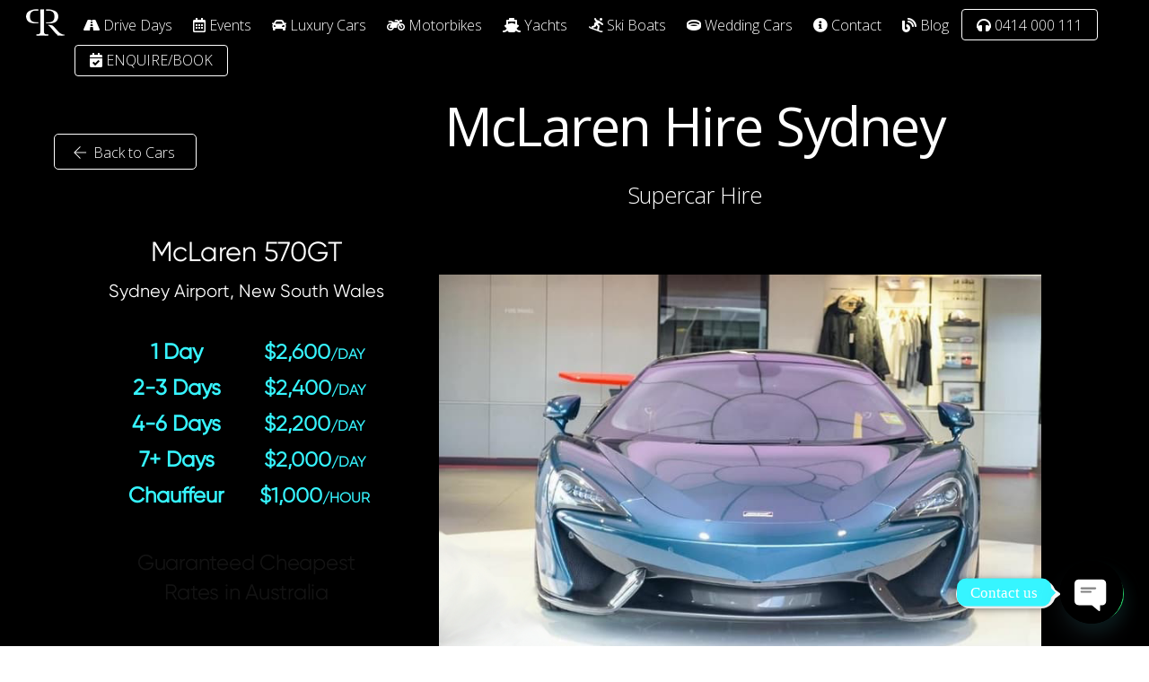

--- FILE ---
content_type: text/html; charset=UTF-8
request_url: https://prestige-rentals.com.au/new-south-wales/sydney-airport/maclaren-570gt-2/
body_size: 179848
content:
<!DOCTYPE html>
<html lang="en-US" xmlns:fb="https://www.facebook.com/2008/fbml" xmlns:addthis="https://www.addthis.com/help/api-spec" 
	prefix="og: https://ogp.me/ns#" >

<head>
		<meta charset="UTF-8" />
	<!-- wp_head -->
	<title>MacLaren 570GT Sports Car Hire Sydney | Prestige Rentals</title>
            <script async src='https://www.clickcease.com/monitor/stat.js'>
            </script>
        <meta name='robots' content='max-image-preview:large' />

<!-- All in One SEO Pack Pro 3.3.4 by Michael Torbert of Semper Fi Web Designob_start_detected [-1,-1] -->
<!-- Debug String: WLF2HYY6PYUSNSTRQD1IMMNKSC4 -->
<meta name="description"  content="The presence of the New McLaren 570GT can be an option for loyal sports car enthusiasts. This sports car hire is available at Sydney, New South Wales." />

<meta name="keywords"  content="maclaren sports car hire,maclaren 570gt hire sydney,maclaren 570gt sports car hire,maclaren 570gt sports car hire sydney,prestige rentals" />

<script type="application/ld+json" class="aioseop-schema">{"@context":"https://schema.org","@graph":[{"@type":"Organization","@id":"https://prestige-rentals.com.au/#organization","url":"https://prestige-rentals.com.au/","name":"Prestige Rentals","sameAs":["https://www.facebook.com/prestigerentalsmelbourne/","https://www.instagram.com/prestige__rentals","https://twitter.com/PrestigeRentalz","https://www.youtube.com/channel/UCCdyCZE3wj2MogR08ScubDQ","https://www.pinterest.com.au/prestigerentalsaustralia/"],"logo":{"@type":"ImageObject","@id":"https://prestige-rentals.com.au/#logo","url":"https://prestige-rentals.com.au/wp-content/uploads/2021/12/Logo-Prestige-Rentals-Black.jpeg","caption":""},"image":{"@id":"https://prestige-rentals.com.au/#logo"},"contactPoint":{"@type":"ContactPoint","telephone":"+0414000111","contactType":"customer support"}},{"@type":"WebSite","@id":"https://prestige-rentals.com.au/#website","url":"https://prestige-rentals.com.au/","name":"Prestige Rentals","publisher":{"@id":"https://prestige-rentals.com.au/#organization"},"potentialAction":{"@type":"SearchAction","target":"https://prestige-rentals.com.au/?s={search_term_string}","query-input":"required name=search_term_string"}},{"@type":"WebPage","@id":"https://prestige-rentals.com.au/new-south-wales/sydney-airport/maclaren-570gt-2/#webpage","url":"https://prestige-rentals.com.au/new-south-wales/sydney-airport/maclaren-570gt-2/","inLanguage":"en-US","name":"MacLaren 570GT 2018 blue NSW","isPartOf":{"@id":"https://prestige-rentals.com.au/#website"},"datePublished":"2019-09-09T13:48:23+10:00","dateModified":"2025-12-18T20:25:50+10:00","description":"The presence of the New McLaren 570GT can be an option for loyal sports car enthusiasts. This sports car hire is available at Sydney, New South Wales."}]}</script>
<link rel="canonical" href="https://prestige-rentals.com.au/new-south-wales/sydney-airport/maclaren-570gt-2/" />
<meta property="og:type" content="article" />
<meta property="og:title" content="MacLaren 570GT Sports Car Hire Sydney | Prestige Car Rentals" />
<meta property="og:description" content="The presence of the New McLaren 570GT can be an option for loyal sports car enthusiasts. This sports car hire is available at Sydney, New South Wales." />
<meta property="og:url" content="https://prestige-rentals.com.au/new-south-wales/sydney-airport/maclaren-570gt-2/" />
<meta property="og:site_name" content="Prestige Car Rentals" />
<meta property="og:image" content="https://prestige-rentals.com.au/wp-content/uploads/2019/09/MacLaren-570GT-2018-blue-2.jpg" />
<meta property="og:image:width" content="600" />
<meta property="og:image:height" content="600" />
<meta property="article:published_time" content="2019-09-09T13:48:23Z" />
<meta property="article:modified_time" content="2025-12-18T20:25:50Z" />
<meta property="og:image:secure_url" content="https://prestige-rentals.com.au/wp-content/uploads/2019/09/MacLaren-570GT-2018-blue-2.jpg" />
<meta name="twitter:card" content="summary" />
<meta name="twitter:title" content="MacLaren 570GT Sports Car Hire Sydney | Prestige Car Rentals" />
<meta name="twitter:description" content="The presence of the New McLaren 570GT can be an option for loyal sports car enthusiasts. This sports car hire is available at Sydney, New South Wales." />
<meta name="twitter:image" content="https://prestige-rentals.com.au/wp-content/uploads/2019/09/MacLaren-570GT-2018-blue-1.jpg" />
			<script type="text/javascript" >
				window.ga=window.ga||function(){(ga.q=ga.q||[]).push(arguments)};ga.l=+new Date;
				ga('create', 'UA-138069827-1', { 'cookieDomain': 'prestige-rentals.com.au' } );
				// Plugins
				
				ga('send', 'pageview');
			</script>
			<script async src="https://www.google-analytics.com/analytics.js"></script>
			<!-- All in One SEO Pack Pro -->
<link rel='dns-prefetch' href='//s7.addthis.com' />
<link rel='dns-prefetch' href='//www.googletagmanager.com' />
<link rel='dns-prefetch' href='//fonts.googleapis.com' />
<link rel='dns-prefetch' href='//s.w.org' />
<link rel="alternate" type="application/rss+xml" title="Prestige Rentals &raquo; Feed" href="https://prestige-rentals.com.au/feed/" />
<link rel="alternate" type="application/rss+xml" title="Prestige Rentals &raquo; Comments Feed" href="https://prestige-rentals.com.au/comments/feed/" />
<script type="text/javascript">
window._wpemojiSettings = {"baseUrl":"https:\/\/s.w.org\/images\/core\/emoji\/14.0.0\/72x72\/","ext":".png","svgUrl":"https:\/\/s.w.org\/images\/core\/emoji\/14.0.0\/svg\/","svgExt":".svg","source":{"concatemoji":"https:\/\/prestige-rentals.com.au\/wp-includes\/js\/wp-emoji-release.min.js"}};
/*! This file is auto-generated */
!function(e,a,t){var n,r,o,i=a.createElement("canvas"),p=i.getContext&&i.getContext("2d");function s(e,t){var a=String.fromCharCode,e=(p.clearRect(0,0,i.width,i.height),p.fillText(a.apply(this,e),0,0),i.toDataURL());return p.clearRect(0,0,i.width,i.height),p.fillText(a.apply(this,t),0,0),e===i.toDataURL()}function c(e){var t=a.createElement("script");t.src=e,t.defer=t.type="text/javascript",a.getElementsByTagName("head")[0].appendChild(t)}for(o=Array("flag","emoji"),t.supports={everything:!0,everythingExceptFlag:!0},r=0;r<o.length;r++)t.supports[o[r]]=function(e){if(!p||!p.fillText)return!1;switch(p.textBaseline="top",p.font="600 32px Arial",e){case"flag":return s([127987,65039,8205,9895,65039],[127987,65039,8203,9895,65039])?!1:!s([55356,56826,55356,56819],[55356,56826,8203,55356,56819])&&!s([55356,57332,56128,56423,56128,56418,56128,56421,56128,56430,56128,56423,56128,56447],[55356,57332,8203,56128,56423,8203,56128,56418,8203,56128,56421,8203,56128,56430,8203,56128,56423,8203,56128,56447]);case"emoji":return!s([129777,127995,8205,129778,127999],[129777,127995,8203,129778,127999])}return!1}(o[r]),t.supports.everything=t.supports.everything&&t.supports[o[r]],"flag"!==o[r]&&(t.supports.everythingExceptFlag=t.supports.everythingExceptFlag&&t.supports[o[r]]);t.supports.everythingExceptFlag=t.supports.everythingExceptFlag&&!t.supports.flag,t.DOMReady=!1,t.readyCallback=function(){t.DOMReady=!0},t.supports.everything||(n=function(){t.readyCallback()},a.addEventListener?(a.addEventListener("DOMContentLoaded",n,!1),e.addEventListener("load",n,!1)):(e.attachEvent("onload",n),a.attachEvent("onreadystatechange",function(){"complete"===a.readyState&&t.readyCallback()})),(e=t.source||{}).concatemoji?c(e.concatemoji):e.wpemoji&&e.twemoji&&(c(e.twemoji),c(e.wpemoji)))}(window,document,window._wpemojiSettings);
</script>
<style>
	.themify_builder .wow { visibility: hidden; }
	div:not(.caroufredsel_wrapper) > .themify_builder_slider > li:not(:first-child), .mfp-hide { display: none; }
a.themify_lightbox, .module-gallery a, .gallery-icon, .themify_lightboxed_images .post a[href$="jpg"], .themify_lightboxed_images .post a[href$="gif"], .themify_lightboxed_images .post a[href$="png"], .themify_lightboxed_images .post a[href$="JPG"], .themify_lightboxed_images .post a[href$="GIF"], .themify_lightboxed_images .post a[href$="PNG"], .themify_lightboxed_images .post a[href$="jpeg"], .themify_lightboxed_images .post a[href$="JPEG"] { cursor:not-allowed; }
	.themify_lightbox_loaded a.themify_lightbox, .themify_lightbox_loaded .module-gallery a, .themify_lightbox_loaded .gallery-icon { cursor:pointer; }
	</style><style type="text/css">
img.wp-smiley,
img.emoji {
	display: inline !important;
	border: none !important;
	box-shadow: none !important;
	height: 1em !important;
	width: 1em !important;
	margin: 0 0.07em !important;
	vertical-align: -0.1em !important;
	background: none !important;
	padding: 0 !important;
}
</style>
	<link rel='stylesheet' id='scap.flashblock-css'  href='https://prestige-rentals.com.au/wp-content/plugins/compact-wp-audio-player/css/flashblock.css' type='text/css' media='all' />
<link rel='stylesheet' id='scap.player-css'  href='https://prestige-rentals.com.au/wp-content/plugins/compact-wp-audio-player/css/player.css' type='text/css' media='all' />
<link rel='stylesheet' id='sbi_styles-css'  href='https://prestige-rentals.com.au/wp-content/plugins/instagram-feed/css/sbi-styles.min.css' type='text/css' media='all' />
<link rel='stylesheet' id='themify-common-css'  href='https://prestige-rentals.com.au/wp-content/themes/themify-ultra/themify/css/themify.common.css' type='text/css' media='all' />
<meta name="themify-framework-css" data-href="https://prestige-rentals.com.au/wp-content/themes/themify-ultra/themify/css/themify.framework.css" content="themify-framework-css" id="themify-framework-css" /><meta name="builder-styles-css" data-href="https://prestige-rentals.com.au/wp-content/themes/themify-ultra/themify/themify-builder/css/themify-builder-style.css" content="builder-styles-css" id="builder-styles-css" />
<link rel='stylesheet' id='wp-block-library-css'  href='https://prestige-rentals.com.au/wp-includes/css/dist/block-library/style.min.css' type='text/css' media='all' />
<style id='joinchat-button-style-inline-css' type='text/css'>
.wp-block-joinchat-button{border:none!important;text-align:center}.wp-block-joinchat-button figure{display:table;margin:0 auto;padding:0}.wp-block-joinchat-button figcaption{font:normal normal 400 .6em/2em var(--wp--preset--font-family--system-font,sans-serif);margin:0;padding:0}.wp-block-joinchat-button .joinchat-button__qr{background-color:#fff;border:6px solid #25d366;border-radius:30px;box-sizing:content-box;display:block;height:200px;margin:auto;overflow:hidden;padding:10px;width:200px}.wp-block-joinchat-button .joinchat-button__qr canvas,.wp-block-joinchat-button .joinchat-button__qr img{display:block;margin:auto}.wp-block-joinchat-button .joinchat-button__link{align-items:center;background-color:#25d366;border:6px solid #25d366;border-radius:30px;display:inline-flex;flex-flow:row nowrap;justify-content:center;line-height:1.25em;margin:0 auto;text-decoration:none}.wp-block-joinchat-button .joinchat-button__link:before{background:transparent var(--joinchat-ico) no-repeat center;background-size:100%;content:"";display:block;height:1.5em;margin:-.75em .75em -.75em 0;width:1.5em}.wp-block-joinchat-button figure+.joinchat-button__link{margin-top:10px}@media (orientation:landscape)and (min-height:481px),(orientation:portrait)and (min-width:481px){.wp-block-joinchat-button.joinchat-button--qr-only figure+.joinchat-button__link{display:none}}@media (max-width:480px),(orientation:landscape)and (max-height:480px){.wp-block-joinchat-button figure{display:none}}

</style>
<style id='global-styles-inline-css' type='text/css'>
body{--wp--preset--color--black: #000000;--wp--preset--color--cyan-bluish-gray: #abb8c3;--wp--preset--color--white: #ffffff;--wp--preset--color--pale-pink: #f78da7;--wp--preset--color--vivid-red: #cf2e2e;--wp--preset--color--luminous-vivid-orange: #ff6900;--wp--preset--color--luminous-vivid-amber: #fcb900;--wp--preset--color--light-green-cyan: #7bdcb5;--wp--preset--color--vivid-green-cyan: #00d084;--wp--preset--color--pale-cyan-blue: #8ed1fc;--wp--preset--color--vivid-cyan-blue: #0693e3;--wp--preset--color--vivid-purple: #9b51e0;--wp--preset--gradient--vivid-cyan-blue-to-vivid-purple: linear-gradient(135deg,rgba(6,147,227,1) 0%,rgb(155,81,224) 100%);--wp--preset--gradient--light-green-cyan-to-vivid-green-cyan: linear-gradient(135deg,rgb(122,220,180) 0%,rgb(0,208,130) 100%);--wp--preset--gradient--luminous-vivid-amber-to-luminous-vivid-orange: linear-gradient(135deg,rgba(252,185,0,1) 0%,rgba(255,105,0,1) 100%);--wp--preset--gradient--luminous-vivid-orange-to-vivid-red: linear-gradient(135deg,rgba(255,105,0,1) 0%,rgb(207,46,46) 100%);--wp--preset--gradient--very-light-gray-to-cyan-bluish-gray: linear-gradient(135deg,rgb(238,238,238) 0%,rgb(169,184,195) 100%);--wp--preset--gradient--cool-to-warm-spectrum: linear-gradient(135deg,rgb(74,234,220) 0%,rgb(151,120,209) 20%,rgb(207,42,186) 40%,rgb(238,44,130) 60%,rgb(251,105,98) 80%,rgb(254,248,76) 100%);--wp--preset--gradient--blush-light-purple: linear-gradient(135deg,rgb(255,206,236) 0%,rgb(152,150,240) 100%);--wp--preset--gradient--blush-bordeaux: linear-gradient(135deg,rgb(254,205,165) 0%,rgb(254,45,45) 50%,rgb(107,0,62) 100%);--wp--preset--gradient--luminous-dusk: linear-gradient(135deg,rgb(255,203,112) 0%,rgb(199,81,192) 50%,rgb(65,88,208) 100%);--wp--preset--gradient--pale-ocean: linear-gradient(135deg,rgb(255,245,203) 0%,rgb(182,227,212) 50%,rgb(51,167,181) 100%);--wp--preset--gradient--electric-grass: linear-gradient(135deg,rgb(202,248,128) 0%,rgb(113,206,126) 100%);--wp--preset--gradient--midnight: linear-gradient(135deg,rgb(2,3,129) 0%,rgb(40,116,252) 100%);--wp--preset--duotone--dark-grayscale: url('#wp-duotone-dark-grayscale');--wp--preset--duotone--grayscale: url('#wp-duotone-grayscale');--wp--preset--duotone--purple-yellow: url('#wp-duotone-purple-yellow');--wp--preset--duotone--blue-red: url('#wp-duotone-blue-red');--wp--preset--duotone--midnight: url('#wp-duotone-midnight');--wp--preset--duotone--magenta-yellow: url('#wp-duotone-magenta-yellow');--wp--preset--duotone--purple-green: url('#wp-duotone-purple-green');--wp--preset--duotone--blue-orange: url('#wp-duotone-blue-orange');--wp--preset--font-size--small: 13px;--wp--preset--font-size--medium: 20px;--wp--preset--font-size--large: 36px;--wp--preset--font-size--x-large: 42px;}.has-black-color{color: var(--wp--preset--color--black) !important;}.has-cyan-bluish-gray-color{color: var(--wp--preset--color--cyan-bluish-gray) !important;}.has-white-color{color: var(--wp--preset--color--white) !important;}.has-pale-pink-color{color: var(--wp--preset--color--pale-pink) !important;}.has-vivid-red-color{color: var(--wp--preset--color--vivid-red) !important;}.has-luminous-vivid-orange-color{color: var(--wp--preset--color--luminous-vivid-orange) !important;}.has-luminous-vivid-amber-color{color: var(--wp--preset--color--luminous-vivid-amber) !important;}.has-light-green-cyan-color{color: var(--wp--preset--color--light-green-cyan) !important;}.has-vivid-green-cyan-color{color: var(--wp--preset--color--vivid-green-cyan) !important;}.has-pale-cyan-blue-color{color: var(--wp--preset--color--pale-cyan-blue) !important;}.has-vivid-cyan-blue-color{color: var(--wp--preset--color--vivid-cyan-blue) !important;}.has-vivid-purple-color{color: var(--wp--preset--color--vivid-purple) !important;}.has-black-background-color{background-color: var(--wp--preset--color--black) !important;}.has-cyan-bluish-gray-background-color{background-color: var(--wp--preset--color--cyan-bluish-gray) !important;}.has-white-background-color{background-color: var(--wp--preset--color--white) !important;}.has-pale-pink-background-color{background-color: var(--wp--preset--color--pale-pink) !important;}.has-vivid-red-background-color{background-color: var(--wp--preset--color--vivid-red) !important;}.has-luminous-vivid-orange-background-color{background-color: var(--wp--preset--color--luminous-vivid-orange) !important;}.has-luminous-vivid-amber-background-color{background-color: var(--wp--preset--color--luminous-vivid-amber) !important;}.has-light-green-cyan-background-color{background-color: var(--wp--preset--color--light-green-cyan) !important;}.has-vivid-green-cyan-background-color{background-color: var(--wp--preset--color--vivid-green-cyan) !important;}.has-pale-cyan-blue-background-color{background-color: var(--wp--preset--color--pale-cyan-blue) !important;}.has-vivid-cyan-blue-background-color{background-color: var(--wp--preset--color--vivid-cyan-blue) !important;}.has-vivid-purple-background-color{background-color: var(--wp--preset--color--vivid-purple) !important;}.has-black-border-color{border-color: var(--wp--preset--color--black) !important;}.has-cyan-bluish-gray-border-color{border-color: var(--wp--preset--color--cyan-bluish-gray) !important;}.has-white-border-color{border-color: var(--wp--preset--color--white) !important;}.has-pale-pink-border-color{border-color: var(--wp--preset--color--pale-pink) !important;}.has-vivid-red-border-color{border-color: var(--wp--preset--color--vivid-red) !important;}.has-luminous-vivid-orange-border-color{border-color: var(--wp--preset--color--luminous-vivid-orange) !important;}.has-luminous-vivid-amber-border-color{border-color: var(--wp--preset--color--luminous-vivid-amber) !important;}.has-light-green-cyan-border-color{border-color: var(--wp--preset--color--light-green-cyan) !important;}.has-vivid-green-cyan-border-color{border-color: var(--wp--preset--color--vivid-green-cyan) !important;}.has-pale-cyan-blue-border-color{border-color: var(--wp--preset--color--pale-cyan-blue) !important;}.has-vivid-cyan-blue-border-color{border-color: var(--wp--preset--color--vivid-cyan-blue) !important;}.has-vivid-purple-border-color{border-color: var(--wp--preset--color--vivid-purple) !important;}.has-vivid-cyan-blue-to-vivid-purple-gradient-background{background: var(--wp--preset--gradient--vivid-cyan-blue-to-vivid-purple) !important;}.has-light-green-cyan-to-vivid-green-cyan-gradient-background{background: var(--wp--preset--gradient--light-green-cyan-to-vivid-green-cyan) !important;}.has-luminous-vivid-amber-to-luminous-vivid-orange-gradient-background{background: var(--wp--preset--gradient--luminous-vivid-amber-to-luminous-vivid-orange) !important;}.has-luminous-vivid-orange-to-vivid-red-gradient-background{background: var(--wp--preset--gradient--luminous-vivid-orange-to-vivid-red) !important;}.has-very-light-gray-to-cyan-bluish-gray-gradient-background{background: var(--wp--preset--gradient--very-light-gray-to-cyan-bluish-gray) !important;}.has-cool-to-warm-spectrum-gradient-background{background: var(--wp--preset--gradient--cool-to-warm-spectrum) !important;}.has-blush-light-purple-gradient-background{background: var(--wp--preset--gradient--blush-light-purple) !important;}.has-blush-bordeaux-gradient-background{background: var(--wp--preset--gradient--blush-bordeaux) !important;}.has-luminous-dusk-gradient-background{background: var(--wp--preset--gradient--luminous-dusk) !important;}.has-pale-ocean-gradient-background{background: var(--wp--preset--gradient--pale-ocean) !important;}.has-electric-grass-gradient-background{background: var(--wp--preset--gradient--electric-grass) !important;}.has-midnight-gradient-background{background: var(--wp--preset--gradient--midnight) !important;}.has-small-font-size{font-size: var(--wp--preset--font-size--small) !important;}.has-medium-font-size{font-size: var(--wp--preset--font-size--medium) !important;}.has-large-font-size{font-size: var(--wp--preset--font-size--large) !important;}.has-x-large-font-size{font-size: var(--wp--preset--font-size--x-large) !important;}
</style>
<link rel='stylesheet' id='contact-form-7-css'  href='https://prestige-rentals.com.au/wp-content/plugins/contact-form-7/includes/css/styles.css' type='text/css' media='all' />
<style id='contact-form-7-inline-css' type='text/css'>
.wpcf7 .wpcf7-recaptcha iframe {margin-bottom: 0;}.wpcf7 .wpcf7-recaptcha[data-align="center"] > div {margin: 0 auto;}.wpcf7 .wpcf7-recaptcha[data-align="right"] > div {margin: 0 0 0 auto;}
</style>
<link rel='stylesheet' id='mobile-menu-builder-font-css'  href='//fonts.googleapis.com/css?family=Hind:100,100italic,200,200italic,300,300italic,400,400italic,500,500italic,600,600italic,700,700italic,800,800italic,900,900italic' type='text/css' media='all' />
<link rel='stylesheet' id='mobile-menu-builder-css-css'  href='https://prestige-rentals.com.au/wp-content/plugins/mobile-menu-builder/assets/css/mobile-menu-builder.css' type='text/css' media='all' />
<link rel='stylesheet' id='uaf_client_css-css'  href='https://prestige-rentals.com.au/wp-content/uploads/useanyfont/uaf.css' type='text/css' media='all' />
<link rel='stylesheet' id='uacf7-frontend-style-css'  href='https://prestige-rentals.com.au/wp-content/plugins/ultimate-addons-for-contact-form-7/assets/css/uacf7-frontend.css' type='text/css' media='all' />
<link rel='stylesheet' id='uacf7-form-style-css'  href='https://prestige-rentals.com.au/wp-content/plugins/ultimate-addons-for-contact-form-7/assets/css/form-style.css' type='text/css' media='all' />
<link rel='stylesheet' id='uacf7-column-css'  href='https://prestige-rentals.com.au/wp-content/plugins/ultimate-addons-for-contact-form-7/addons/column/grid/columns.css' type='text/css' media='all' />
<link rel='stylesheet' id='uacf7-multistep-style-css'  href='https://prestige-rentals.com.au/wp-content/plugins/ultimate-addons-for-contact-form-7/addons/multistep/assets/css/multistep.css' type='text/css' media='all' />
<link rel='stylesheet' id='search-filter-plugin-styles-css'  href='https://prestige-rentals.com.au/wp-content/plugins/search-filter-pro/public/assets/css/search-filter.min.css' type='text/css' media='all' />
<link rel='stylesheet' id='grw-public-main-css-css'  href='https://prestige-rentals.com.au/wp-content/plugins/widget-google-reviews/assets/css/public-main.css' type='text/css' media='all' />
<link rel='stylesheet' id='chaty-front-css-css'  href='https://prestige-rentals.com.au/wp-content/plugins/chaty/css/chaty-front.min.css' type='text/css' media='all' />
<link rel='stylesheet' id='theme-style-css'  href='https://prestige-rentals.com.au/wp-content/themes/themify-ultra/style.css' type='text/css' media='all' />
<link rel='stylesheet' id='themify-media-queries-css'  href='https://prestige-rentals.com.au/wp-content/themes/themify-ultra/media-queries.css' type='text/css' media='all' />
<link rel='stylesheet' id='ultra-header-css'  href='https://prestige-rentals.com.au/wp-content/themes/themify-ultra/styles/header-top-bar.css' type='text/css' media='all' />
<link rel='stylesheet' id='themify-builder-10692-generated-css'  href='https://prestige-rentals.com.au/wp-content/uploads/themify-css/themify-builder-10692-generated.css' type='text/css' media='all' />
<link rel='stylesheet' id='themify-customize-css'  href='https://prestige-rentals.com.au/wp-content/uploads/themify-customizer.css' type='text/css' media='all' />
<link rel='stylesheet' id='addthis_all_pages-css'  href='https://prestige-rentals.com.au/wp-content/plugins/addthis/frontend/build/addthis_wordpress_public.min.css' type='text/css' media='all' />
<link rel='stylesheet' id='themify-google-fonts-css'  href='https://fonts.googleapis.com/css?family=Open+Sans:400italic,600italic,700italic,400,300,600,700|Open%20Sans:normal,300|Open%20Sans|Open%20Sans:normal,200|Open%20Sans:normal,200|Open%20Sans:normal,100|Open%20Sans|Open%20Sans|Open%20Sans:normal,300|Open%20Sans:normal,300&#038;subset=latin' type='text/css' media='all' />
<link rel='stylesheet' id='otw-shortcode-general_foundicons-css'  href='https://prestige-rentals.com.au/wp-content/plugins/buttons-shortcode-and-widget/include/otw_components/otw_shortcode/css/general_foundicons.css' type='text/css' media='all' />
<link rel='stylesheet' id='otw-shortcode-social_foundicons-css'  href='https://prestige-rentals.com.au/wp-content/plugins/buttons-shortcode-and-widget/include/otw_components/otw_shortcode/css/social_foundicons.css' type='text/css' media='all' />
<link rel='stylesheet' id='otw-shortcode-css'  href='https://prestige-rentals.com.au/wp-content/plugins/buttons-shortcode-and-widget/include/otw_components/otw_shortcode/css/otw_shortcode.css' type='text/css' media='all' />
<link rel='stylesheet' id='eppcf_css-css'  href='https://prestige-rentals.com.au/wp-content/plugins/easy-paypal-custom-fields/css/paypal.css' type='text/css' media='all' />
<script type='text/javascript' src='https://prestige-rentals.com.au/wp-content/plugins/compact-wp-audio-player/js/soundmanager2-nodebug-jsmin.js' id='scap.soundmanager2-js'></script>
<script type='text/javascript' src='https://prestige-rentals.com.au/wp-includes/js/jquery/jquery.min.js' id='jquery-core-js'></script>
<script type='text/javascript' src='https://prestige-rentals.com.au/wp-includes/js/jquery/jquery-migrate.min.js' id='jquery-migrate-js'></script>
<script type='text/javascript' src='https://prestige-rentals.com.au/wp-content/plugins/revslider/public/assets/js/rbtools.min.js' async id='tp-tools-js'></script>
<script type='text/javascript' src='https://prestige-rentals.com.au/wp-content/plugins/revslider/public/assets/js/rs6.min.js' async id='revmin-js'></script>
<script type='text/javascript' id='search-filter-plugin-build-js-extra'>
/* <![CDATA[ */
var SF_LDATA = {"ajax_url":"https:\/\/prestige-rentals.com.au\/wp-admin\/admin-ajax.php","home_url":"https:\/\/prestige-rentals.com.au\/"};
/* ]]> */
</script>
<script type='text/javascript' src='https://prestige-rentals.com.au/wp-content/plugins/search-filter-pro/public/assets/js/search-filter-build.min.js' id='search-filter-plugin-build-js'></script>
<script type='text/javascript' src='https://prestige-rentals.com.au/wp-content/plugins/search-filter-pro/public/assets/js/select2.min.js' id='search-filter-plugin-select2-js'></script>
<script type='text/javascript' defer="defer" src='https://prestige-rentals.com.au/wp-content/plugins/widget-google-reviews/assets/js/public-main.js' id='grw-public-main-js-js'></script>

<!-- Google tag (gtag.js) snippet added by Site Kit -->

<!-- Google Analytics snippet added by Site Kit -->
<script type='text/javascript' src='https://www.googletagmanager.com/gtag/js?id=G-TQJMSBY0LX' id='google_gtagjs-js' async></script>
<script type='text/javascript' id='google_gtagjs-js-after'>
window.dataLayer = window.dataLayer || [];function gtag(){dataLayer.push(arguments);}
gtag("set","linker",{"domains":["prestige-rentals.com.au"]});
gtag("js", new Date());
gtag("set", "developer_id.dZTNiMT", true);
gtag("config", "G-TQJMSBY0LX");
</script>

<!-- End Google tag (gtag.js) snippet added by Site Kit -->
<link rel="https://api.w.org/" href="https://prestige-rentals.com.au/wp-json/" /><link rel="alternate" type="application/json" href="https://prestige-rentals.com.au/wp-json/wp/v2/pages/10692" /><link rel="EditURI" type="application/rsd+xml" title="RSD" href="https://prestige-rentals.com.au/xmlrpc.php?rsd" />
<link rel="alternate" type="application/json+oembed" href="https://prestige-rentals.com.au/wp-json/oembed/1.0/embed?url=https%3A%2F%2Fprestige-rentals.com.au%2Fnew-south-wales%2Fsydney-airport%2Fmaclaren-570gt-2%2F" />
<link rel="alternate" type="text/xml+oembed" href="https://prestige-rentals.com.au/wp-json/oembed/1.0/embed?url=https%3A%2F%2Fprestige-rentals.com.au%2Fnew-south-wales%2Fsydney-airport%2Fmaclaren-570gt-2%2F&#038;format=xml" />
<!-- start Simple Custom CSS and JS -->
 

<script type="text/javascript">
jQuery(document).ready(function( jQuery ) {
	jQuery(window).on('scroll touchmove', function() {

		if (jQuery(document).scrollTop() >= jQuery('#one').position().top) {
			jQuery('body').css('background', jQuery('#one').attr('data-color'));
		}

		if (jQuery(document).scrollTop() > jQuery('#two').position().top) {
			jQuery('body').css('background', jQuery('#two').attr('data-color'));
		}

		if (jQuery(document).scrollTop() > jQuery('#three').position().top) {
			jQuery('body').css('background', jQuery('#three').attr('data-color'));
		}

		if (jQuery(document).scrollTop() > jQuery('#four').position().top) {
			jQuery('body').css('background', jQuery('#four').attr('data-color'));
		}

		if (jQuery(document).scrollTop() > jQuery('#five').position().top) {
			jQuery('body').css('background', jQuery('#five').attr('data-color'));
		}

	});
})(jQuery);
</script><!-- end Simple Custom CSS and JS -->
<meta name="generator" content="Site Kit by Google 1.133.0" /><meta name="google-site-verification" content="jMhQmGNnI-2G9a612bUKVP-k-CSXnM6vJtFxjMgTwQk" />
<!-- Google Tag Manager -->
<script>(function(w,d,s,l,i){w[l]=w[l]||[];w[l].push({'gtm.start':
new Date().getTime(),event:'gtm.js'});var f=d.getElementsByTagName(s)[0],
j=d.createElement(s),dl=l!='dataLayer'?'&l='+l:'';j.async=true;j.src=
'https://www.googletagmanager.com/gtm.js?id='+i+dl;f.parentNode.insertBefore(j,f);
})(window,document,'script','dataLayer','GTM-P74KXDJ2');</script>
<!-- End Google Tag Manager -->


<link href="https://prestige-rentals.com.au/wp-content/uploads/2016/11/Prestige-Logos-BW01-1100-x-1100.png" rel="shortcut icon" /> 




		<link rel="preconnect" href="https://fonts.googleapis.com" crossorigin/>
	
	<script type="text/javascript">
	    var tf_mobile_menu_trigger_point = 900;
	</script>
	
<meta name="viewport" content="width=device-width, initial-scale=1">

	<style>
	@-webkit-keyframes themifyAnimatedBG {
		0% { background-color: #33baab; }
100% { background-color: #e33b9e; }
50% { background-color: #4961d7; }
33.3% { background-color: #2ea85c; }
25% { background-color: #2bb8ed; }
20% { background-color: #dd5135; }

	}
	@keyframes themifyAnimatedBG {
		0% { background-color: #33baab; }
100% { background-color: #e33b9e; }
50% { background-color: #4961d7; }
33.3% { background-color: #2ea85c; }
25% { background-color: #2bb8ed; }
20% { background-color: #dd5135; }

	}
	.themify_builder_row.animated-bg {
		-webkit-animation: themifyAnimatedBG 30000ms infinite alternate;
		animation: themifyAnimatedBG 30000ms infinite alternate;
	}
	</style>
	<meta name="generator" content="Elementor 3.23.4; features: e_optimized_css_loading, additional_custom_breakpoints, e_lazyload; settings: css_print_method-external, google_font-enabled, font_display-auto">
			<style>
				.e-con.e-parent:nth-of-type(n+4):not(.e-lazyloaded):not(.e-no-lazyload),
				.e-con.e-parent:nth-of-type(n+4):not(.e-lazyloaded):not(.e-no-lazyload) * {
					background-image: none !important;
				}
				@media screen and (max-height: 1024px) {
					.e-con.e-parent:nth-of-type(n+3):not(.e-lazyloaded):not(.e-no-lazyload),
					.e-con.e-parent:nth-of-type(n+3):not(.e-lazyloaded):not(.e-no-lazyload) * {
						background-image: none !important;
					}
				}
				@media screen and (max-height: 640px) {
					.e-con.e-parent:nth-of-type(n+2):not(.e-lazyloaded):not(.e-no-lazyload),
					.e-con.e-parent:nth-of-type(n+2):not(.e-lazyloaded):not(.e-no-lazyload) * {
						background-image: none !important;
					}
				}
			</style>
			<meta name="generator" content="Powered by Slider Revolution 6.6.16 - responsive, Mobile-Friendly Slider Plugin for WordPress with comfortable drag and drop interface." />
		<!-- Facebook Pixel Code -->
		<script>
						!function(f,b,e,v,n,t,s){if(f.fbq)return;n=f.fbq=function(){n.callMethod?
				n.callMethod.apply(n,arguments):n.queue.push(arguments)};if(!f._fbq)f._fbq=n;
				n.push=n;n.loaded=!0;n.version='2.0';n.agent='dvpixelcaffeinewordpress';n.queue=[];t=b.createElement(e);t.async=!0;
				t.src=v;s=b.getElementsByTagName(e)[0];s.parentNode.insertBefore(t,s)}(window,
				document,'script','https://connect.facebook.net/en_US/fbevents.js');
			
			var aepc_pixel = {"pixel_id":"273688676607636","user":{},"enable_advanced_events":"yes","fire_delay":"0"},
				aepc_pixel_args = {},
				aepc_extend_args = function( args ) {
					if ( typeof args === 'undefined' ) {
						args = {};
					}

					for(var key in aepc_pixel_args)
						args[key] = aepc_pixel_args[key];

					return args;
				};

			// Extend args
			if ( 'yes' === aepc_pixel.enable_advanced_events ) {
				aepc_pixel_args.language = navigator.language;

				if ( document.referrer.indexOf( document.domain ) < 0 ) {
					aepc_pixel_args.referrer = document.referrer;
				}
			}

						fbq('init', '273688676607636', aepc_pixel.user);

						setTimeout( function() {
				fbq('track', "PageView", aepc_pixel_args);
			}, aepc_pixel.fire_delay * 1000 );
					</script>
				<noscript><img height="1" width="1" style="display:none"
		               src="https://www.facebook.com/tr?id=273688676607636&ev=PageView&noscript=1"
			/></noscript>
				<!-- End Facebook Pixel Code -->
		<script>function setREVStartSize(e){
			//window.requestAnimationFrame(function() {
				window.RSIW = window.RSIW===undefined ? window.innerWidth : window.RSIW;
				window.RSIH = window.RSIH===undefined ? window.innerHeight : window.RSIH;
				try {
					var pw = document.getElementById(e.c).parentNode.offsetWidth,
						newh;
					pw = pw===0 || isNaN(pw) || (e.l=="fullwidth" || e.layout=="fullwidth") ? window.RSIW : pw;
					e.tabw = e.tabw===undefined ? 0 : parseInt(e.tabw);
					e.thumbw = e.thumbw===undefined ? 0 : parseInt(e.thumbw);
					e.tabh = e.tabh===undefined ? 0 : parseInt(e.tabh);
					e.thumbh = e.thumbh===undefined ? 0 : parseInt(e.thumbh);
					e.tabhide = e.tabhide===undefined ? 0 : parseInt(e.tabhide);
					e.thumbhide = e.thumbhide===undefined ? 0 : parseInt(e.thumbhide);
					e.mh = e.mh===undefined || e.mh=="" || e.mh==="auto" ? 0 : parseInt(e.mh,0);
					if(e.layout==="fullscreen" || e.l==="fullscreen")
						newh = Math.max(e.mh,window.RSIH);
					else{
						e.gw = Array.isArray(e.gw) ? e.gw : [e.gw];
						for (var i in e.rl) if (e.gw[i]===undefined || e.gw[i]===0) e.gw[i] = e.gw[i-1];
						e.gh = e.el===undefined || e.el==="" || (Array.isArray(e.el) && e.el.length==0)? e.gh : e.el;
						e.gh = Array.isArray(e.gh) ? e.gh : [e.gh];
						for (var i in e.rl) if (e.gh[i]===undefined || e.gh[i]===0) e.gh[i] = e.gh[i-1];
											
						var nl = new Array(e.rl.length),
							ix = 0,
							sl;
						e.tabw = e.tabhide>=pw ? 0 : e.tabw;
						e.thumbw = e.thumbhide>=pw ? 0 : e.thumbw;
						e.tabh = e.tabhide>=pw ? 0 : e.tabh;
						e.thumbh = e.thumbhide>=pw ? 0 : e.thumbh;
						for (var i in e.rl) nl[i] = e.rl[i]<window.RSIW ? 0 : e.rl[i];
						sl = nl[0];
						for (var i in nl) if (sl>nl[i] && nl[i]>0) { sl = nl[i]; ix=i;}
						var m = pw>(e.gw[ix]+e.tabw+e.thumbw) ? 1 : (pw-(e.tabw+e.thumbw)) / (e.gw[ix]);
						newh =  (e.gh[ix] * m) + (e.tabh + e.thumbh);
					}
					var el = document.getElementById(e.c);
					if (el!==null && el) el.style.height = newh+"px";
					el = document.getElementById(e.c+"_wrapper");
					if (el!==null && el) {
						el.style.height = newh+"px";
						el.style.display = "block";
					}
				} catch(e){
					console.log("Failure at Presize of Slider:" + e)
				}
			//});
		  };</script>
<link rel='stylesheet' type="text/css" href="https://prestige-rentals.com.au/wp-content/themes/themify-ultra/styles/font-awesome.min.css" />
<link rel='stylesheet' type="text/css" href="https://prestige-rentals.com.au/wp-content/themes/themify-ultra/styles/custom.css?v=1769056986" />

<script>	
// jQuery(document).ready(function(){
// 	jQuery("#abc").css("display","none");
//   jQuery("#aa").click(function(event){
//     jQuery("#abc").slideToggle(500);
//     event.stopPropagation();
//     });
// });
jQuery(document).ready(function(){
	
  // jQuery("#aa").click(function(event){
  //   	jQuery(".slide-main").toggleClass("slide-iframe");
  //   });
	jQuery('<span class="clif"></span>').insertBefore('#main-nav-wrap .slide-main iframe');
	jQuery('.clif').click(function(){
		jQuery(".slide-main").toggleClass("slide-iframe");
	});
	
	// jQuery('.mobile-menu-builder-customizer--container .mobile-menu-builder-customizer--inner .mobile-menu-builder--link-3 a').attr('id', 'aa');
	// jQuery(".mobile-menu-builder-customizer--container .mobile-menu-builder-customizer--inner .mobile-menu-builder--link-3 #aa").click(function(){
	// 	//alert ("123");
	// 	jQuery(".slide-main").toggleClass("slide-iframe");
	// 	jQuery(".slide-main").toggleClass("m-fix");
	// });

	jQuery("#menu-icon").click(function(){
		jQuery(".slide-main").removeClass("m-fix");
	});

	
});

	// jQuery(document).ready(function(){
	// 	jQuery("#menu-item-3775").insertAfter(".header-bar #site-logo");
	// });
</script>
<!-- Global site tag (gtag.js) - Google Analytics -->
<script async src="https://www.googletagmanager.com/gtag/js?id=UA-138069827-1"></script>
<script>
  window.dataLayer = window.dataLayer || [];
  function gtag(){dataLayer.push(arguments);}
  gtag('js', new Date());

  gtag('config', 'UA-138069827-1');
</script>
	
<!-- ManyChat -->
<script src="//widget.manychat.com/162643670862760.js" async="async"></script>

<script>
  window.dataLayer = window.dataLayer || [];
  function gtag(){dataLayer.push(arguments);}
  gtag('js', new Date());

  gtag('config', 'UA-165918956-1');
</script>
</head>

<body data-rsssl=1 class="page-template-default page page-id-10692 page-child parent-pageid-5431 wp-custom-logo mobile-menu-builder--top mobile-menu-builder--noanimate themify-fw-4-9-1 themify-ultra-2-8-1 skin-default webkit not-ie full_width sidebar-none no-home no-touch builder-parallax-scrolling-active elementor-default elementor-kit-20339 ready-view header-top-bar fixed-header footer-block  tagline-off rss-off search-off tile_enable filter-hover-none filter-featured-only masonry-enabled">

<script type="text/javascript">
	function themifyMobileMenuTrigger(e) {
		var w = document.body.clientWidth;
		if( w > 0 && w <= tf_mobile_menu_trigger_point ) {
			document.body.classList.add( 'mobile_menu_active' );
		} else {
			document.body.classList.remove( 'mobile_menu_active' );
		}
		
	}
	themifyMobileMenuTrigger();
	var _init =function () {
	    jQuery( window ).on('tfsmartresize.tf_mobile_menu', themifyMobileMenuTrigger );
	    document.removeEventListener( 'DOMContentLoaded', _init, {once:true,passive:true} );
	    _init=null;
	};
	document.addEventListener( 'DOMContentLoaded', _init, {once:true,passive:true} );
</script>
            <noscript>
                <a href="https://www.clickcease.com" rel="nofollow"><img src="https://monitor.clickcease.com/stats/stats.aspx" alt="Clickcease" /></a>
            </noscript>
        <svg xmlns="http://www.w3.org/2000/svg" viewBox="0 0 0 0" width="0" height="0" focusable="false" role="none" style="visibility: hidden; position: absolute; left: -9999px; overflow: hidden;" ><defs><filter id="wp-duotone-dark-grayscale"><feColorMatrix color-interpolation-filters="sRGB" type="matrix" values=" .299 .587 .114 0 0 .299 .587 .114 0 0 .299 .587 .114 0 0 .299 .587 .114 0 0 " /><feComponentTransfer color-interpolation-filters="sRGB" ><feFuncR type="table" tableValues="0 0.49803921568627" /><feFuncG type="table" tableValues="0 0.49803921568627" /><feFuncB type="table" tableValues="0 0.49803921568627" /><feFuncA type="table" tableValues="1 1" /></feComponentTransfer><feComposite in2="SourceGraphic" operator="in" /></filter></defs></svg><svg xmlns="http://www.w3.org/2000/svg" viewBox="0 0 0 0" width="0" height="0" focusable="false" role="none" style="visibility: hidden; position: absolute; left: -9999px; overflow: hidden;" ><defs><filter id="wp-duotone-grayscale"><feColorMatrix color-interpolation-filters="sRGB" type="matrix" values=" .299 .587 .114 0 0 .299 .587 .114 0 0 .299 .587 .114 0 0 .299 .587 .114 0 0 " /><feComponentTransfer color-interpolation-filters="sRGB" ><feFuncR type="table" tableValues="0 1" /><feFuncG type="table" tableValues="0 1" /><feFuncB type="table" tableValues="0 1" /><feFuncA type="table" tableValues="1 1" /></feComponentTransfer><feComposite in2="SourceGraphic" operator="in" /></filter></defs></svg><svg xmlns="http://www.w3.org/2000/svg" viewBox="0 0 0 0" width="0" height="0" focusable="false" role="none" style="visibility: hidden; position: absolute; left: -9999px; overflow: hidden;" ><defs><filter id="wp-duotone-purple-yellow"><feColorMatrix color-interpolation-filters="sRGB" type="matrix" values=" .299 .587 .114 0 0 .299 .587 .114 0 0 .299 .587 .114 0 0 .299 .587 .114 0 0 " /><feComponentTransfer color-interpolation-filters="sRGB" ><feFuncR type="table" tableValues="0.54901960784314 0.98823529411765" /><feFuncG type="table" tableValues="0 1" /><feFuncB type="table" tableValues="0.71764705882353 0.25490196078431" /><feFuncA type="table" tableValues="1 1" /></feComponentTransfer><feComposite in2="SourceGraphic" operator="in" /></filter></defs></svg><svg xmlns="http://www.w3.org/2000/svg" viewBox="0 0 0 0" width="0" height="0" focusable="false" role="none" style="visibility: hidden; position: absolute; left: -9999px; overflow: hidden;" ><defs><filter id="wp-duotone-blue-red"><feColorMatrix color-interpolation-filters="sRGB" type="matrix" values=" .299 .587 .114 0 0 .299 .587 .114 0 0 .299 .587 .114 0 0 .299 .587 .114 0 0 " /><feComponentTransfer color-interpolation-filters="sRGB" ><feFuncR type="table" tableValues="0 1" /><feFuncG type="table" tableValues="0 0.27843137254902" /><feFuncB type="table" tableValues="0.5921568627451 0.27843137254902" /><feFuncA type="table" tableValues="1 1" /></feComponentTransfer><feComposite in2="SourceGraphic" operator="in" /></filter></defs></svg><svg xmlns="http://www.w3.org/2000/svg" viewBox="0 0 0 0" width="0" height="0" focusable="false" role="none" style="visibility: hidden; position: absolute; left: -9999px; overflow: hidden;" ><defs><filter id="wp-duotone-midnight"><feColorMatrix color-interpolation-filters="sRGB" type="matrix" values=" .299 .587 .114 0 0 .299 .587 .114 0 0 .299 .587 .114 0 0 .299 .587 .114 0 0 " /><feComponentTransfer color-interpolation-filters="sRGB" ><feFuncR type="table" tableValues="0 0" /><feFuncG type="table" tableValues="0 0.64705882352941" /><feFuncB type="table" tableValues="0 1" /><feFuncA type="table" tableValues="1 1" /></feComponentTransfer><feComposite in2="SourceGraphic" operator="in" /></filter></defs></svg><svg xmlns="http://www.w3.org/2000/svg" viewBox="0 0 0 0" width="0" height="0" focusable="false" role="none" style="visibility: hidden; position: absolute; left: -9999px; overflow: hidden;" ><defs><filter id="wp-duotone-magenta-yellow"><feColorMatrix color-interpolation-filters="sRGB" type="matrix" values=" .299 .587 .114 0 0 .299 .587 .114 0 0 .299 .587 .114 0 0 .299 .587 .114 0 0 " /><feComponentTransfer color-interpolation-filters="sRGB" ><feFuncR type="table" tableValues="0.78039215686275 1" /><feFuncG type="table" tableValues="0 0.94901960784314" /><feFuncB type="table" tableValues="0.35294117647059 0.47058823529412" /><feFuncA type="table" tableValues="1 1" /></feComponentTransfer><feComposite in2="SourceGraphic" operator="in" /></filter></defs></svg><svg xmlns="http://www.w3.org/2000/svg" viewBox="0 0 0 0" width="0" height="0" focusable="false" role="none" style="visibility: hidden; position: absolute; left: -9999px; overflow: hidden;" ><defs><filter id="wp-duotone-purple-green"><feColorMatrix color-interpolation-filters="sRGB" type="matrix" values=" .299 .587 .114 0 0 .299 .587 .114 0 0 .299 .587 .114 0 0 .299 .587 .114 0 0 " /><feComponentTransfer color-interpolation-filters="sRGB" ><feFuncR type="table" tableValues="0.65098039215686 0.40392156862745" /><feFuncG type="table" tableValues="0 1" /><feFuncB type="table" tableValues="0.44705882352941 0.4" /><feFuncA type="table" tableValues="1 1" /></feComponentTransfer><feComposite in2="SourceGraphic" operator="in" /></filter></defs></svg><svg xmlns="http://www.w3.org/2000/svg" viewBox="0 0 0 0" width="0" height="0" focusable="false" role="none" style="visibility: hidden; position: absolute; left: -9999px; overflow: hidden;" ><defs><filter id="wp-duotone-blue-orange"><feColorMatrix color-interpolation-filters="sRGB" type="matrix" values=" .299 .587 .114 0 0 .299 .587 .114 0 0 .299 .587 .114 0 0 .299 .587 .114 0 0 " /><feComponentTransfer color-interpolation-filters="sRGB" ><feFuncR type="table" tableValues="0.098039215686275 1" /><feFuncG type="table" tableValues="0 0.66274509803922" /><feFuncB type="table" tableValues="0.84705882352941 0.41960784313725" /><feFuncA type="table" tableValues="1 1" /></feComponentTransfer><feComposite in2="SourceGraphic" operator="in" /></filter></defs></svg><div id="pagewrap" class="hfeed site">

			<div id="headerwrap"   >
                        						                                                   <!-- <div class="header-icons">
                                <a id="menu-icon" href="#mobile-menu"><span class="menu-icon-inner"></span></a>
                            </div> -->
                                               

			<header id="header" class="pagewidth clearfix" itemscope="itemscope" itemtype="https://schema.org/WPHeader">

	            				<div class="chw-widget">			<div class="textwidget"><ul>
<li class="mlgs"><a href="/"><img class="alignnone size-full wp-image-13717" src="https://prestige-rentals.com.au/wp-content/uploads/2018/11/Prestige-Logo-White2.png" alt="" /><span class="ico-text">Home</span></a></li>
<li><a href="tel:0414 000 111"><img src="https://prestige-rentals.com.au/wp-content/uploads/2020/08/call.svg" alt="" /><span class="ico-text">CALL US</span></a></li>
<li><a href="#"><img src="https://prestige-rentals.com.au/wp-content/uploads/2020/08/cars.svg" alt="" /><span class="ico-text">VIEW CARS</span></a>
<ul>
<li><a href="/victoria/">Victoria</a></li>
<li><a href="/new-south-wales/">New South Wales</a></li>
<li><a href="/queensland/">Queensland</a></li>
<li><a href="/western-australia/">Western Australia</a></li>
<li><a href="/south-australia/">South Australia</a></li>
<li><a href="/northern-territory/">Northern Territory</a></li>
<li><a href="/tasmania/">Tasmania</a></li>
</ul>
</li>
<li><a href="https:/www.prestige-rentals.com.au/car-rental-service/"><img src="https://prestige-rentals.com.au/wp-content/uploads/2020/08/env.svg" alt="" /><span class="ico-text">ENQUIRE</span></a></li>
<li class="menuicon"><a id="menu-icon" href="#mobile-menu"><span class="menu-icon-inner">micon</span><span class="ico-text">Menu</span></a></li>
</ul>
</div>
		</div>	            <div class="header-bar">
		            						<div id="site-logo"><a href="https://prestige-rentals.com.au" title="Prestige Rentals"><img src="https://www.prestige-rentals.com.au/wp-content/uploads/2018/11/Prestige-Logo-White2.png" alt="Prestige Logo White" title="Prestige-Logo-White2" /></a></div>					
									</div>
				<!-- /.header-bar -->

									<div id="mobile-menu" class="sidemenu sidemenu-off">

						
						<div class="navbar-wrapper clearfix">

															<div class="social-widget">
																												
																	</div>
								<!-- /.social-widget -->
							
							
							<nav id="main-nav-wrap" itemscope="itemscope" itemtype="https://schema.org/SiteNavigationElement">
																	<ul id="main-nav" class="main-nav menu-name-main-menu"><li id='menu-item-17879' class="menu-item menu-item-type-custom menu-item-object-custom menu-item-has-children has-sub-menu has-sub-menu" ><a  href="#"><i class="fas fa-road"></i> Drive Days</a> 
<ul class="sub-menu">
<li id='menu-item-18096' class="menu-item menu-item-type-post_type menu-item-object-page" ><a  href="https://prestige-rentals.com.au/events/sunset-run-gold-coast/">Sunset Run QLD</a> </li>
<li id='menu-item-18100' class="menu-item menu-item-type-custom menu-item-object-custom" ><a  href="https://prestige-rentals.com.au/drive-day-driving-experience/">Winery Drive Day</a> </li>
</ul>
</li>
<li id='menu-item-28469' class="menu-item menu-item-type-custom menu-item-object-custom menu-item-has-children has-sub-menu has-sub-menu" ><a  href="#"><i class="far fa-calendar-alt"></i> Events</a> 
<ul class="sub-menu">
<li id='menu-item-28470' class="menu-item menu-item-type-custom menu-item-object-custom menu-item-has-children has-sub-menu" ><a  href="#">Melbourne</a> 
	<ul class="sub-menu">
<li id='menu-item-28471' class="menu-item menu-item-type-custom menu-item-object-custom" ><a  href="https://prestige-rentals.com.au/yacht-charter-melbourne-bucks-party/">Bucks Yacht Party</a> </li>
<li id='menu-item-28472' class="menu-item menu-item-type-custom menu-item-object-custom" ><a  href="https://prestige-rentals.com.au/yacht-charter-melbourne-hens-party">Hens Yacht Party</a> </li>
<li id='menu-item-28473' class="menu-item menu-item-type-custom menu-item-object-custom" ><a  href="https://prestige-rentals.com.au/yacht-charter-melbourne-birthday-party/">Birthday Yacht Party</a> </li>
<li id='menu-item-28474' class="menu-item menu-item-type-custom menu-item-object-custom" ><a  href="https://prestige-rentals.com.au/yacht-charter-melbourne-river-cruise/">River Cruise</a> </li>
<li id='menu-item-28475' class="menu-item menu-item-type-custom menu-item-object-custom" ><a  href="https://prestige-rentals.com.au/yacht-charter-melbourne-corporate-event/">Corporate Yacht Event</a> </li>
<li id='menu-item-28476' class="menu-item menu-item-type-custom menu-item-object-custom" ><a  href="https://prestige-rentals.com.au/yacht-charter-melbourne-engagement-party/">Engagement Yacht Party</a> </li>
	</ul>
</li>
</ul>
</li>
<li id='menu-item-17882' class="menu-item menu-item-type-custom menu-item-object-custom menu-item-home menu-item-has-children has-sub-menu has-sub-menu" ><a  href="https://prestige-rentals.com.au/#cars"><i class="fas fa-car"></i> Luxury Cars</a> 
<ul class="sub-menu">
<li id='menu-item-18292' class="menu-item menu-item-type-custom menu-item-object-custom" ><a  href="https://prestige-rentals.com.au/australia-capital-territory/">Australia Capital Territory</a> </li>
<li id='menu-item-26548' class="menu-item menu-item-type-custom menu-item-object-custom" ><a  href="https://prestige-rentals.com.au/indonesia/">Indonesia</a> </li>
<li id='menu-item-17887' class="menu-item menu-item-type-custom menu-item-object-custom" ><a  href="https://prestige-rentals.com.au/new-south-wales/">New South Wales</a> </li>
<li id='menu-item-26547' class="menu-item menu-item-type-custom menu-item-object-custom" ><a  href="https://prestige-rentals.com.au/new-zealand/">New Zealand</a> </li>
<li id='menu-item-17895' class="menu-item menu-item-type-custom menu-item-object-custom" ><a  href="https://prestige-rentals.com.au/northern-territory/">Northern Territory</a> </li>
<li id='menu-item-17889' class="menu-item menu-item-type-custom menu-item-object-custom" ><a  href="https://prestige-rentals.com.au/queensland/">Queensland</a> </li>
<li id='menu-item-17894' class="menu-item menu-item-type-custom menu-item-object-custom" ><a  href="https://prestige-rentals.com.au/south-australia/">South Australia</a> </li>
<li id='menu-item-17896' class="menu-item menu-item-type-custom menu-item-object-custom" ><a  href="https://prestige-rentals.com.au/tasmania/">Tasmania</a> </li>
<li id='menu-item-17883' class="menu-item menu-item-type-custom menu-item-object-custom" ><a  href="https://prestige-rentals.com.au/victoria/">Victoria</a> </li>
<li id='menu-item-17890' class="menu-item menu-item-type-custom menu-item-object-custom" ><a  href="https://prestige-rentals.com.au/western-australia/">Western Australia</a> </li>
</ul>
</li>
<li id='menu-item-17884' class="menu-item menu-item-type-custom menu-item-object-custom menu-item-home menu-item-has-children has-sub-menu has-sub-menu" ><a  href="https://prestige-rentals.com.au/#bikes"><i class="fas fa-motorcycle"></i> Motorbikes</a> 
<ul class="sub-menu">
<li id='menu-item-25853' class="menu-item menu-item-type-post_type menu-item-object-page" ><a  href="https://prestige-rentals.com.au/queensland/albion/indian-scout-bobber/">Indian Scout Bobber</a> </li>
<li id='menu-item-18481' class="menu-item menu-item-type-post_type menu-item-object-page" ><a  href="https://prestige-rentals.com.au/motorbike-hire/motorcycle-hire-sydney/harley-davidson-breakout/">Harley Davidson Breakout</a> </li>
<li id='menu-item-31115' class="menu-item menu-item-type-custom menu-item-object-custom menu-item-has-children has-sub-menu" ><a  href="#">Harley Davidson Vrod</a> 
	<ul class="sub-menu">
<li id='menu-item-19494' class="menu-item menu-item-type-post_type menu-item-object-page" ><a  href="https://prestige-rentals.com.au/motorbike-hire/motorcycle-hire-brisbane-gold-coast/harley-davidson-vrod-sumner-qld/">Harley Davidson Vrod Sumner, QLD</a> </li>
<li id='menu-item-31125' class="menu-item menu-item-type-post_type menu-item-object-page" ><a  href="https://prestige-rentals.com.au/motorbike-hire/motorcycle-hire-brisbane-gold-coast/harley-davidson-vrod-gold-coast-qld/">Harley Davidson Vrod Gold Coast, QLD</a> </li>
	</ul>
</li>
</ul>
</li>
<li id='menu-item-17905' class="menu-item menu-item-type-custom menu-item-object-custom menu-item-home menu-item-has-children has-sub-menu has-sub-menu" ><a  href="https://prestige-rentals.com.au/#boats"><i class="fas fa-ship"></i> Yachts</a> 
<ul class="sub-menu">
<li id='menu-item-26960' class="menu-item menu-item-type-custom menu-item-object-custom" ><a  href="https://prestige-rentals.com.au/yacht-hire/yacht-hire-canberra/">Canberra, Australia Capital Territory</a> </li>
<li id='menu-item-26955' class="menu-item menu-item-type-custom menu-item-object-custom" ><a  href="https://prestige-rentals.com.au/yacht-hire/yacht-hire-indonesia/">Bali, Indonesia</a> </li>
<li id='menu-item-26978' class="menu-item menu-item-type-custom menu-item-object-custom" ><a  href="https://prestige-rentals.com.au/yacht-hire/yacht-hire-sydney/">Sydney &#038; Byron Bay, New South Wales</a> </li>
<li id='menu-item-26951' class="menu-item menu-item-type-custom menu-item-object-custom" ><a  href="https://prestige-rentals.com.au/yacht-hire/yacht-hire-new-zealand/">Auckland &#038; Queenstown, New Zealand</a> </li>
<li id='menu-item-26965' class="menu-item menu-item-type-custom menu-item-object-custom" ><a  href="https://prestige-rentals.com.au/yacht-hire/yacht-hire-darwin/">Darwin, Northern Territory</a> </li>
<li id='menu-item-26961' class="menu-item menu-item-type-custom menu-item-object-custom" ><a  href="https://prestige-rentals.com.au/yacht-hire/yacht-hire-brisbane-gold-coast/">Brisbane &#038; Gold Coast, Queensland</a> </li>
<li id='menu-item-26938' class="menu-item menu-item-type-custom menu-item-object-custom" ><a  href="https://prestige-rentals.com.au/yacht-hire/yacht-hire-adelaide/">Adelaide, South Australia</a> </li>
<li id='menu-item-26969' class="menu-item menu-item-type-custom menu-item-object-custom" ><a  href="https://prestige-rentals.com.au/yacht-hire/yacht-hire-hobart/">Hobart, Tasmania</a> </li>
<li id='menu-item-18372' class="menu-item menu-item-type-custom menu-item-object-custom" ><a  href="https://prestige-rentals.com.au/yacht-hire/yacht-hire-melbourne/">Melbourne &#038; Geelong, Victoria</a> </li>
<li id='menu-item-26974' class="menu-item menu-item-type-custom menu-item-object-custom" ><a  href="https://prestige-rentals.com.au/yacht-hire/yacht-hire-perth/">Perth, Western Australia</a> </li>
</ul>
</li>
<li id='menu-item-17907' class="menu-item menu-item-type-custom menu-item-object-custom menu-item-has-children has-sub-menu has-sub-menu" ><a  href="#"><i class="fas fa-snowboarding"></i> Ski Boats</a> 
<ul class="sub-menu">
<li id='menu-item-17908' class="menu-item menu-item-type-post_type menu-item-object-page" ><a  href="https://prestige-rentals.com.au/nautique-g23/">Nautique G23</a> </li>
</ul>
</li>
<li id='menu-item-20232' class="menu-item menu-item-type-post_type menu-item-object-page" ><a  href="https://prestige-rentals.com.au/wedding-cars/"><i class="fas fa-ring"></i> Wedding Cars</a> </li>
<li id='menu-item-17909' class="menu-item menu-item-type-custom menu-item-object-custom menu-item-home menu-item-has-children has-sub-menu has-sub-menu" ><a  href="https://prestige-rentals.com.au/#contact"><i class="fas fa-info-circle"></i> Contact</a> 
<ul class="sub-menu">
<li id='menu-item-17911' class="menu-item menu-item-type-custom menu-item-object-custom menu-item-home" ><a  href="https://prestige-rentals.com.au/#services">Services</a> </li>
<li id='menu-item-17912' class="menu-item menu-item-type-custom menu-item-object-custom menu-item-home" ><a  href="https://prestige-rentals.com.au/#videos">Videos</a> </li>
<li id='menu-item-17913' class="menu-item menu-item-type-custom menu-item-object-custom menu-item-home menu-item-has-children has-sub-menu" ><a  href="https://prestige-rentals.com.au/#location"><i class="ti-location-pin"></i> Locations</a> 
	<ul class="sub-menu">
<li id='menu-item-30105' class="menu-item menu-item-type-post_type menu-item-object-page" ><a  href="https://prestige-rentals.com.au/prestige-rentals-melbourne-car-hire/">Prestige Rentals &#8211; Melbourne</a> </li>
<li id='menu-item-30114' class="menu-item menu-item-type-post_type menu-item-object-page" ><a  href="https://prestige-rentals.com.au/prestige-rentals-melbourne-airport-car-hire/">Prestige Rentals – Melbourne Airport</a> </li>
<li id='menu-item-30118' class="menu-item menu-item-type-post_type menu-item-object-page" ><a  href="https://prestige-rentals.com.au/prestige-rentals-frankston-car-hire/">Prestige Rentals – Frankston</a> </li>
<li id='menu-item-30141' class="menu-item menu-item-type-post_type menu-item-object-page" ><a  href="https://prestige-rentals.com.au/prestige-rentals-dandenong-car-hire/">Prestige Rentals – Dandenong</a> </li>
<li id='menu-item-30147' class="menu-item menu-item-type-post_type menu-item-object-page" ><a  href="https://prestige-rentals.com.au/prestige-rentals-sydney-car-hire/">Prestige Rentals – Sydney</a> </li>
<li id='menu-item-30193' class="menu-item menu-item-type-post_type menu-item-object-page" ><a  href="https://prestige-rentals.com.au/prestige-rentals-sydney-airport-car-hire/">Prestige Rentals – Sydney Airport</a> </li>
<li id='menu-item-30192' class="menu-item menu-item-type-post_type menu-item-object-page" ><a  href="https://prestige-rentals.com.au/prestige-rentals-campsie-car-hire/">Prestige Rentals – Campsie</a> </li>
<li id='menu-item-30191' class="menu-item menu-item-type-post_type menu-item-object-page" ><a  href="https://prestige-rentals.com.au/prestige-rentals-brisbane-car-hire/">Prestige Rentals – Brisbane</a> </li>
<li id='menu-item-30262' class="menu-item menu-item-type-post_type menu-item-object-page" ><a  href="https://prestige-rentals.com.au/prestige-rentals-gold-coast-car-hire/">Prestige Rentals – Gold Coast</a> </li>
<li id='menu-item-30261' class="menu-item menu-item-type-post_type menu-item-object-page" ><a  href="https://prestige-rentals.com.au/prestige-rentals-byron-bay-car-hire/">Prestige Rentals – Byron Bay</a> </li>
<li id='menu-item-30271' class="menu-item menu-item-type-post_type menu-item-object-page" ><a  href="https://prestige-rentals.com.au/prestige-rentals-mackay-car-hire/">Prestige Rentals – Mackay</a> </li>
<li id='menu-item-30270' class="menu-item menu-item-type-post_type menu-item-object-page" ><a  href="https://prestige-rentals.com.au/prestige-rentals-perth-car-hire/">Prestige Rentals – Perth</a> </li>
	</ul>
</li>
<li id='menu-item-17914' class="menu-item menu-item-type-custom menu-item-object-custom" ><a  href="https://prestige-rentals.com.au/contact-us">Enquiries</a> </li>
<li id='menu-item-28668' class="menu-item menu-item-type-custom menu-item-object-custom" ><a  href="https://prestige-rentals.com.au/wp-content/uploads/2024/04/Owner-Terms.pdf">Car Owner Terms</a> </li>
<li id='menu-item-17916' class="menu-item menu-item-type-custom menu-item-object-custom" ><a  href="https://prestige-rentals.com.au/wp-content/uploads/2021/11/Rental-Terms.pdf">Car Rental Terms</a> </li>
<li id='menu-item-28695' class="menu-item menu-item-type-custom menu-item-object-custom" ><a  href="https://prestige-rentals.com.au/wp-content/uploads/2025/08/Yacht-Charter-Terms.pdf">Yacht Charter Terms</a> </li>
<li id='menu-item-22352' class="menu-item menu-item-type-post_type menu-item-object-page" ><a  href="https://prestige-rentals.com.au/company-terms/">Company Terms</a> </li>
<li id='menu-item-22351' class="menu-item menu-item-type-post_type menu-item-object-page" ><a  href="https://prestige-rentals.com.au/privacy-policy/">Privacy Policy</a> </li>
</ul>
</li>
<li id='menu-item-30291' class="menu-item menu-item-type-custom menu-item-object-custom menu-item-has-children has-sub-menu has-sub-menu" ><a  href="#"><i class="fas fa-blog"></i> Blog</a> 
<ul class="sub-menu">
<li id='menu-item-30848' class="menu-item menu-item-type-post_type menu-item-object-post" ><a  href="https://prestige-rentals.com.au/experience-the-thrill-supercar-hire-in-australia/">Experience the Thrill: Supercar Hire in Australia</a> </li>
<li id='menu-item-30821' class="menu-item menu-item-type-post_type menu-item-object-post" ><a  href="https://prestige-rentals.com.au/luxury-yacht-hire-in-australia/">Luxury Yacht Hire in Australia</a> </li>
<li id='menu-item-30816' class="menu-item menu-item-type-post_type menu-item-object-post" ><a  href="https://prestige-rentals.com.au/luxury-chauffeur-services-in-australia/">Luxury Chauffeur Services in Australia</a> </li>
<li id='menu-item-30396' class="menu-item menu-item-type-custom menu-item-object-custom menu-item-has-children has-sub-menu" ><a  href="#">Accident Replacement Vehicles</a> 
	<ul class="sub-menu">
<li id='menu-item-30397' class="menu-item menu-item-type-post_type menu-item-object-post" ><a  href="https://prestige-rentals.com.au/accident-replacement-vehicles-melbourne/">Accident Replacement Vehicles &#8211; Melbourne</a> </li>
<li id='menu-item-30420' class="menu-item menu-item-type-post_type menu-item-object-post" ><a  href="https://prestige-rentals.com.au/accident-replacement-vehicles-brisbane/">Accident Replacement Vehicles &#8211; Brisbane</a> </li>
<li id='menu-item-30437' class="menu-item menu-item-type-post_type menu-item-object-post" ><a  href="https://prestige-rentals.com.au/accident-replacement-vehicles-gold-coast/">Accident Replacement Vehicles &#8211; Gold Coast</a> </li>
<li id='menu-item-30410' class="menu-item menu-item-type-post_type menu-item-object-post" ><a  href="https://prestige-rentals.com.au/accident-replacement-vehicles-sydney/">Accident Replacement Vehicles &#8211; Sydney</a> </li>
<li id='menu-item-30453' class="menu-item menu-item-type-post_type menu-item-object-post" ><a  href="https://prestige-rentals.com.au/accident-replacement-vehicles-adelaide/">Accident Replacement Vehicles &#8211; Adelaide</a> </li>
<li id='menu-item-30459' class="menu-item menu-item-type-post_type menu-item-object-post" ><a  href="https://prestige-rentals.com.au/accident-replacement-vehicles-canberra/">Accident Replacement Vehicles Canberra</a> </li>
<li id='menu-item-30470' class="menu-item menu-item-type-post_type menu-item-object-post" ><a  href="https://prestige-rentals.com.au/accident-replacement-vehicles-perth/">Accident Replacement Vehicles Perth</a> </li>
	</ul>
</li>
<li id='menu-item-30351' class="menu-item menu-item-type-post_type menu-item-object-post" ><a  href="https://prestige-rentals.com.au/what-documents-do-i-need-to-hire-an-exotic-car/">What Documents Do I Need to Hire an Exotic Car?</a> </li>
<li id='menu-item-30345' class="menu-item menu-item-type-post_type menu-item-object-post" ><a  href="https://prestige-rentals.com.au/how-to-rent-a-lamborghini-for-a-weekend/">How to Rent a Lamborghini For a Weekend?</a> </li>
<li id='menu-item-30340' class="menu-item menu-item-type-post_type menu-item-object-post" ><a  href="https://prestige-rentals.com.au/luxury-car-rental-with-no-deposit/">Luxury Car Rental with No Deposit</a> </li>
<li id='menu-item-30333' class="menu-item menu-item-type-post_type menu-item-object-post" ><a  href="https://prestige-rentals.com.au/what-luxury-cars-are-available-for-hire/">What Luxury Cars Are Available For Hire?</a> </li>
<li id='menu-item-30329' class="menu-item menu-item-type-post_type menu-item-object-post" ><a  href="https://prestige-rentals.com.au/can-you-rent-a-ferrari-for-a-wedding/">Can You Rent a Ferrari For a Wedding</a> </li>
<li id='menu-item-30322' class="menu-item menu-item-type-post_type menu-item-object-post" ><a  href="https://prestige-rentals.com.au/best-luxury-car-rental-companies/">Best Luxury Car Rental Companies</a> </li>
<li id='menu-item-30316' class="menu-item menu-item-type-post_type menu-item-object-post" ><a  href="https://prestige-rentals.com.au/do-i-need-special-insurance-to-rent-a-supercar/">Do I Need Special Insurance to Rent a Supercar?</a> </li>
<li id='menu-item-30311' class="menu-item menu-item-type-post_type menu-item-object-post" ><a  href="https://prestige-rentals.com.au/what-are-the-age-requirements-for-luxury-car-hire/">What Are the Age Requirements for Luxury Car Hire?</a> </li>
<li id='menu-item-30302' class="menu-item menu-item-type-post_type menu-item-object-post" ><a  href="https://prestige-rentals.com.au/supercar-rental-near-me/">Supercar Rental Near Me</a> </li>
<li id='menu-item-30281' class="menu-item menu-item-type-post_type menu-item-object-post" ><a  href="https://prestige-rentals.com.au/how-much-does-it-cost-to-rent-a-luxury-car-for-a-day/">How Much Does it Cost to Rent a Luxury Car For a Day?</a> </li>
</ul>
</li>
<li id='menu-item-17917' class="menu-item menu-item-type-custom menu-item-object-custom highlight-link" ><a  href="tel:0414000111"><i class="fas fa-headphones"></i> 0414 000 111</a> </li>
<li id='menu-item-17918' class="menu-item menu-item-type-custom menu-item-object-custom highlight-link" ><a  href="https://prestige-rentals.com.au/contact-us"><i class="fas fa-calendar-check"></i> ENQUIRE/BOOK</a> </li>
</ul>									<!-- /#main-nav -->
									
																		
								                           <!--  <button id="aa" onclick="window.location.href='https://www.prestige-rentals.com.au/car-rental-service/'">ENQUIRE/BOOK</button> -->

							<div class="slide-main slide-iframe"><iframe id="abc" src="https://booking.prestige-rentals.com.au/" width="350px" height="590px" scrolling="no" ></iframe>	</div> 
							</nav>
							<!-- /#main-nav-wrap -->
							
						</div>

																				<!-- /header-widgets -->
						
						<a id="menu-icon-close" href="#"></a>

						
					</div><!-- #mobile-menu -->
                     					<!-- /#mobile-menu -->
				
				
				
				
			</header>
			<!-- /#header -->

	        
		</div>
		<!-- /#headerwrap -->
	
	<div id="body" class="clearfix">

		

<!-- layout-container -->
<div id="layout" class="pagewidth clearfix">

		<!-- content -->
	<div id="content" class="clearfix">
    	
		
							<div id="page-10692" class="type-page">

			<!-- page-title -->
						<!-- /page-title -->

			<div class="page-content entry-content">

				
				<div class="at-above-post-page addthis_tool" data-url="https://prestige-rentals.com.au/new-south-wales/sydney-airport/maclaren-570gt-2/"></div>
<link rel="preload" href="https://prestige-rentals.com.au/wp-content/themes/themify-ultra/themify/themify-builder/css/themify-builder-style.css?ver=4.9.1" as="style" data-no-minify="1" /><script type="text/javascript">
				if(document.getElementById( "themify-builder-style" )===null ){
					var el =  document.getElementById( "builder-styles-css" );
					if(el!==null){
					var link = document.createElement("link");
					link.id="themify-builder-style";
					link.rel="stylesheet";
					link.type="text/css";
					link.href=el.getAttribute("data-href");
					el.parentNode.replaceChild( link, el);
					}
				}
			</script><div id="themify_builder_content-10692" data-postid="10692" class="themify_builder_content themify_builder_content-10692 themify_builder">
    	<!-- module_row -->
	<div   class="themify_builder_row module_row clearfix fullcover module_row_0 themify_builder_10692_row module_row_10692-0 tb_g9lp643 hide-mobile">
	    	    <div class="row_inner col_align_top" >
			<div  class="module_column tb-column col-full first tb_10692_column module_column_0 module_column_10692-0-0 tb_dcot644 repeat-none" >
	    	    	        <div class="tb-column-inner">
		    	<div  class="themify_builder_sub_row module_subrow clearfix sub_row_0-0-0 tb_37g2645">
	    	    <div class="subrow_inner gutter-none col_align_middle" >
			<div style="width:23%;" class="sub_column module_column col4-2 first sub_column_post_10692 sub_column_0-0-0-0 tb_buv7645"> 
	    	    	        <div class="tb-column-inner">
		        <!-- module buttons -->
    <div  class="module module-buttons tb_4gl2646 normal outline rounded   hide-mobile tb-align-left">
	        	<div class="module-buttons">
                            <div class="module-buttons-item  buttons-horizontal">
		    			<a href="https://www.prestige-rentals.com.au/new-south-wales/" class="ui builder_button tb_default_color" >
		    		    			    <i class="ti-arrow-left"></i>		    			<span>Back to Cars</span>
		    		    			</a>
		                    </div>
                    </div>
    </div>
    <!-- /module buttons -->
	        </div>
	    	</div>
		<div style="width:77%;" class="sub_column module_column col4-2 last sub_column_post_10692 sub_column_0-0-0-1 tb_3jz3647"> 
	    	    	        <div class="tb-column-inner">
		    <!-- module text -->
<div  class="module module-text tb_alwi648  repeat   hide-mobile">
            <div  class="tb_text_wrap">
    <h1 style="text-align: center;">McLaren Hire Sydney</h1>
<h3 style="text-align: center;">Supercar Hire</h3>
    </div>
</div>
<!-- /module text -->
	        </div>
	    	</div>
		    </div>
	</div><!-- /themify_builder_sub_row -->
		<div  class="themify_builder_sub_row module_subrow clearfix sub_row_0-0-1 tb_inqi649" >
	    	    <div class="subrow_inner gutter-none col_align_middle" >
			<div style="width:37%;" class="sub_column module_column col3-1 first sub_column_post_10692 sub_column_0-0-1-0 tb_76hh649 logo_r" > 
	    	    	        <div class="tb-column-inner">
		    <!-- module text -->
<div  class="module module-text tb_fy0q650  repeat  ">
            <div  class="tb_text_wrap">
    <h3 style="text-align: center;"><span style="font-size: 23pt; font-family: gilroy-regular; color: #ffffff;">McLaren 570GT</span></h3>
<h6 style="text-align: center;"><span style="font-size: 15pt; font-family: gilroy-regular; color: #ffffff;">Sydney Airport, New South Wales</span></h6>
<table border="0" width="100%" cellspacing="0" cellpadding="0">
<tbody>
<tr>
<th scope="col" width="15%&quot;"> </th>
<th scope="col" width="35%"> </th>
<th scope="col" width="0%"> </th>
<th scope="col" width="35%"> </th>
<th scope="col" width="15%"> </th>
</tr>
<tr>
<td> </td>
<td align="center"><span style="font-family: gilroy-regular; font-size: 18pt; line-height: 37px;"><strong><span style="color: #36f5ff;">1 Day<br /></span></strong></span></td>
<td> </td>
<td style="text-align: center;"><span style="font-family: gilroy-light; font-size: 18pt; line-height: 37px;"><strong><span style="color: #36f5ff;">$2,600<span style="font-size: 12pt;">/DAY</span></span></strong></span></td>
<td> </td>
</tr>
<tr>
<td> </td>
<td align="center"><span style="font-family: gilroy-regular; font-size: 18pt; line-height: 37px;"><strong><span style="color: #36f5ff;">2-3 Days<br /></span></strong></span></td>
<td> </td>
<td style="text-align: center;"><span style="font-family: gilroy-light; font-size: 18pt; line-height: 37px;"><strong><span style="color: #36f5ff;">$2,400<span style="font-size: 12pt;">/DAY</span></span></strong></span></td>
<td> </td>
</tr>
<tr>
<td style="text-align: center;"> </td>
<td style="text-align: center;" align="center"><span style="font-family: gilroy-regular; font-size: 18pt; line-height: 37px;"><strong><span style="color: #36f5ff;">4-6 Days<br /></span></strong></span></td>
<td style="text-align: center;"> </td>
<td style="text-align: center;"><span style="font-family: gilroy-light; font-size: 18pt; line-height: 37px;"><strong><span style="color: #36f5ff;">$2,200<span style="font-size: 12pt;">/DAY</span></span></strong></span></td>
</tr>
<tr>
<td style="text-align: center;"> </td>
<td style="text-align: center;" align="center"><span style="font-family: gilroy-regular; font-size: 18pt; line-height: 37px;"><strong><span style="color: #36f5ff;">7+ Days<br /></span></strong></span></td>
<td style="text-align: center;"> </td>
<td style="text-align: center;"><span style="font-family: gilroy-light; font-size: 18pt; line-height: 37px;"><strong><span style="color: #36f5ff;">$2,000<span style="font-size: 12pt;">/DAY</span></span></strong></span></td>
</tr>
<tr>
<td style="text-align: center;"> </td>
<td style="text-align: center;" align="center"><span style="font-family: gilroy-regular; font-size: 18pt; line-height: 37px;"><strong><span style="color: #36f5ff;">Chauffeur</span></strong></span></td>
<td style="text-align: center;"> </td>
<td style="text-align: center;"><span style="font-family: gilroy-light; font-size: 18pt; line-height: 37px;"><strong><span style="color: #36f5ff;">$1,000<span style="font-size: 12pt;">/HOUR</span></span></strong></span></td>
</tr>
</tbody>
</table>
    </div>
</div>
<!-- /module text -->
<!-- module text -->
<div  class="module module-text tb_1vml652    wow flash animation_effect_repeat_5 ">
            <div  class="tb_text_wrap">
    <h3 style="text-align: center;"><span style="font-family: gilroy-regular; font-size: 18pt; color: #ffffff;">Guaranteed Cheapest</span></h3>
<h3 style="text-align: center; line-height: 1px;"><span style="font-family: gilroy-regular; font-size: 18pt; color: #ffffff;">Rates in Australia</span></h3>    </div>
</div>
<!-- /module text -->
<!-- module text -->
<div  class="module module-text tb_lb55653  repeat  ">
            <div  class="tb_text_wrap">
    <p style="text-align: center;"><span style="display: inline-block; font-size: 11pt; line-height: 27px; color: #ababab; font-family: gilroy-regular;">Prices inclusive of GST &amp; Insurance</span><br /><span style="display: inline-block; font-size: 11pt; line-height: 27px; color: #ababab; font-family: gilroy-regular;">Full rental payment  to secure booking</span><br /><span style="display: inline-block; font-size: 11pt; line-height: 27px; color: #ababab; font-family: gilroy-regular;">Cancellations are non-refundable</span></p>    </div>
</div>
<!-- /module text -->
	        </div>
	    	</div>
		<div style="width:57.8667%;" class="sub_column module_column col3-1 middle sub_column_post_10692 sub_column_0-0-1-1 tb_bu2b654 price_l" > 
	    	    	        <div class="tb-column-inner">
		        <div class="tb_slider_loader"></div>
    <div  class="module clearfix themify_builder_slider_wrap module-slider tb_n3co654 grd_slider slider-overlay  wow zoomIn  slide-image-fullwidth hide-mobile">
	                <ul class="themify_builder_slider"
	    data-id="tb_n3co654"
            data-visible="1"
            data-tab-visible=""
            data-mob-visible="0"
            data-scroll=""
            data-auto-scroll="1"
            data-speed="1"
            data-wrap="yes"
            data-arrow="no"
            data-pagination="no"
            data-effect="crossfade" 
            data-height="variable"
            data-pause-on-hover="false"
            data-play-controller="no"
            data-horizontal=""
            >
                    <!-- module slider image -->

                    <li>
            <div class="slide-inner-wrap">
                                    <div class="slide-image">
                                                                            <img src="https://www.prestige-rentals.com.au/wp-content/uploads/2019/09/MacLaren-570GT-2018-blue-1.jpg" alt="" width="360" height="200" />                                            </div><!-- /slide-image -->
                
                            </div>
        </li>
                    <li>
            <div class="slide-inner-wrap">
                                    <div class="slide-image">
                                                                            <img src="https://www.prestige-rentals.com.au/wp-content/uploads/2019/09/MacLaren-570GT-2018-blue-2.jpg" alt="" width="360" height="200" />                                            </div><!-- /slide-image -->
                
                            </div>
        </li>
                    <li>
            <div class="slide-inner-wrap">
                                    <div class="slide-image">
                                                                            <img src="https://www.prestige-rentals.com.au/wp-content/uploads/2019/10/MacLaren-570GT-2018-blue-2-N.jpg" alt="" width="360" height="200" />                                            </div><!-- /slide-image -->
                
                            </div>
        </li>
                    <li>
            <div class="slide-inner-wrap">
                                    <div class="slide-image">
                                                                            <img src="https://www.prestige-rentals.com.au/wp-content/uploads/2019/09/MacLaren-570GT-2018-blue-4.jpg" alt="" width="360" height="200" />                                            </div><!-- /slide-image -->
                
                            </div>
        </li>
            </ul>
    </div>
        	        </div>
	    	</div>
		<div style="width:5.13333%;" class="sub_column module_column col3-1 last sub_column_post_10692 sub_column_0-0-1-2 tb_4hfh655"> 
	    	    	</div>
		    </div>
	</div><!-- /themify_builder_sub_row -->
		<div  class="themify_builder_sub_row module_subrow clearfix sub_row_0-0-2 tb_lbbf656">
	    	    <div class="subrow_inner gutter-none col_align_middle"   data-basecol="2" data-col_tablet="column-full" data-col_tablet_landscape="column4-3-4-1" data-col_mobile="column-full">
			<div  class="sub_column module_column col4-3 first sub_column_post_10692 sub_column_0-0-2-0 tb_5zu9656 logo_r" > 
	    	    	        <div class="tb-column-inner">
		    <!-- module text -->
<div  class="module module-text tb_2b15657  repeat   hide-mobile">
            <div  class="tb_text_wrap">
    <table style="width: 100%; height: 100px;" border="0" cellspacing="0" cellpadding="0">
<tbody>
<tr>
<td align="center" width="10%; line-height: 15px; "> </td>
<td align="center" width="20%"><span style="font-family: gilroy-regular; color: #ffffff; font-size: 12pt; line-height: 15px; white-space: nowrap;">Security Bond</span></td>
<td align="center" width="2%"> </td>
<td align="center" width="25%"><span style="font-family: gilroy-regular; color: #ffffff; font-size: line-height: 15px; 12pt; white-space: nowrap;">$10,000</span></td>
<td align="center" width="5%"> </td>
<td align="center" width="30%"><span style="display: inline-block; font-size: 11pt; line-height: 15px; color: #ababab; font-family: gilroy-regular;">Paid at pickup &amp; refunded 5-7 business days after return</span></td>
<td align="center" width="5%"> </td>
</tr>
<tr>
<td> </td>
<td align="center"><span style="font-family: gilroy-regular; color: #ffffff; font-size: 12pt; white-space: nowrap;">Kilometre Allowance</span></td>
<td> </td>
<td style="text-align: center;"><span style="font-family: gilroy-regular; color: #ffffff; font-size: 12pt; white-space: nowrap;">150km/<span style="font-size: 10pt;">day</span></span></td>
<td> </td>
<td align="center" width="15%"><span style="display: inline-block; font-size: 11pt; line-height: 27px; color: #ababab; font-family: gilroy-regular;">Number of kilometres included in the cost of rent</span></td>
<td> </td>
</tr>
<tr>
<td> </td>
<td align="center"><span style="font-family: gilroy-regular; font-size: 12pt; white-space: nowrap; color: #ffffff;">Excess Kilometres</span></td>
<td> </td>
<td style="text-align: center;"><span style="font-family: gilroy-regular; font-size: 12pt; white-space: nowrap; color: #ffffff;">$15.00/km</span></td>
<td> </td>
<td align="center" width="15%"><span style="display: inline-block; font-size: 11pt; line-height: 27px; color: #ababab; font-family: gilroy-regular;">Charged per kilometre in excess of the total allowance</span></td>
<td> </td>
</tr>
<tr>
<td> </td>
<td align="center"><span style="font-family: gilroy-regular; font-size: 12pt; white-space: nowrap; color: #ffffff;">Required Age</span></td>
<td> </td>
<td align="center"><span style="font-family: gilroy-regular; font-size: 12pt; white-space: nowrap; color: #ffffff;">30 plus</span></td>
<td> </td>
<td align="center" width="15%"><span style="display: inline-block; font-size: 11pt; line-height: 27px; color: #ababab; font-family: gilroy-regular;">Must hold an Australian or International Full License</span></td>
<td> </td>
</tr>
<tr>
<td style="text-align: center;"> </td>
<td style="text-align: center;"><span style="font-family: gilroy-regular; font-size: 12pt; white-space: nowrap; color: #ffffff;">Tollway Use</span></td>
<td> </td>
<td align="center"><span style="font-family: gilroy-regular; font-size: 12pt; white-space: nowrap; color: #ffffff;">From Bond</span></td>
<td> </td>
<td align="center" width="15%"><span style="display: inline-block; font-size: 11pt; line-height: 26px; color: #ababab; font-family: gilroy-regular;">Tollway Use deducted from deposit at refund time</span></td>
<td> </td>
</tr>
<tr>
<td style="text-align: center;"> </td>
<td style="text-align: center;"><span style="font-family: gilroy-regular; font-size: 12pt; white-space: nowrap; color: #ffffff;">Delivery</span></td>
<td> </td>
<td align="center"><span style="font-family: gilroy-regular; font-size: 12pt; white-space: nowrap; color: #ffffff;">From $150</span></td>
<td> </td>
<td align="center" width="15%"><span style="color: #ffffff;"><span style="font-family: gilroy-regular;"><span style="caret-color: #ababab; font-size: 11pt; white-space: nowrap;"><span style="display: inline-block; font-size: 11pt; line-height: 26px; color: #ababab; font-family: gilroy-regular;">Each way delivery charge based on distance from depot</span></span></span></span></td>
<td> </td>
</tr>
</tbody>
</table>    </div>
</div>
<!-- /module text -->
	        </div>
	    	</div>
		<div  class="sub_column module_column col4-1 last sub_column_post_10692 sub_column_0-0-2-1 tb_0x8s658 price_l" > 
	    	    	        <div class="tb-column-inner">
		        <!-- module image -->
    <div  class="module module-image tb_8j87659  image-top tab_land  hide-tablet hide-mobile">
	                <div class="image-wrap">
                            <img src="https://www.prestige-rentals.com.au/wp-content/uploads/2016/11/Prestige-Photos-Logo-Only-700-x-450.jpg" alt="" width="225" height="" />            
                        </div>
            <!-- /image-wrap -->
        
        
        </div>
    <!-- /module image -->
	        </div>
	    	</div>
		    </div>
	</div><!-- /themify_builder_sub_row -->
		        </div>
	    	</div>
		    </div>
	    <!-- /row_inner -->
	</div>
	<!-- /module_row -->
		<!-- module_row -->
	<div   class="themify_builder_row module_row clearfix cont_price fullcover module_row_1 themify_builder_10692_row module_row_10692-1 tb_htuh437 hide-desktop hide-tablet hide-tablet_landscape">
	    <div class="builder_row_cover"></div>	    <div class="row_inner col_align_top" >
			<div  class="module_column tb-column col-full first tb_10692_column module_column_0 module_column_10692-1-0 tb_rm5g439">
	    	    	        <div class="tb-column-inner">
		    	<div  class="themify_builder_sub_row module_subrow clearfix sub_row_1-0-0 tb_2r9j442" >
	    	    <div class="subrow_inner col_align_top" >
			<div  class="sub_column module_column col-full first sub_column_post_10692 sub_column_1-0-0-0 tb_i5z0443" > 
	    	    	        <div class="tb-column-inner">
		    <!-- module text -->
<div  class="module module-text tb_3qg5444  repeat   hide-mobile">
            <div  class="tb_text_wrap">
    <table style="width: 443px; height: 90px;" border="0" cellspacing="0" cellpadding="0">
<tbody>
<tr>
<td align="center" width="1%; line-height: 15px; "> </td>
<td align="center" width="30%"><span style="display: inline-block; font-size: 11pt; line-height: 15px; color: #ababab; font-family: gilroy-regular;">Paid at pickup &amp; refunded 5-7 business days after return</span></td>
<td align="center" width="5%"> </td>
</tr>
<tr>
<td> </td>
<td align="center" width="15%"><span style="display: inline-block; font-size: 11pt; line-height: 27px; color: #ababab; font-family: gilroy-regular;">Number of kilometres included in the cost of rent</span></td>
<td> </td>
</tr>
<tr>
<td> </td>
<td align="center" width="15%"><span style="display: inline-block; font-size: 11pt; line-height: 27px; color: #ababab; font-family: gilroy-regular;">Charged per kilometre in excess of the total allowance</span></td>
<td> </td>
</tr>
<tr>
<td> </td>
<td align="center" width="15%"><span style="display: inline-block; font-size: 11pt; line-height: 27px; color: #ababab; font-family: gilroy-regular;">Must hold an Australian or International Full License</span></td>
<td> </td>
</tr>
<tr>
<td style="text-align: center;"> </td>
<td align="center" width="15%"><span style="display: inline-block; font-size: 11pt; line-height: 26px; color: #ababab; font-family: gilroy-regular;">Tollway Use deducted from deposit at refund time</span></td>
<td> </td>
</tr>
<tr>
<td style="text-align: center;"> </td>
<td align="center" width="15%"><span style="color: #ffffff;"><span style="font-family: gilroy-regular;"><span style="caret-color: #ababab; font-size: 11pt; white-space: nowrap;"><span style="display: inline-block; font-size: 11pt; line-height: 26px; color: #ababab; font-family: gilroy-regular;">Each way delivery charge based on distance from depot</span></span></span></span></td>
<td> </td>
</tr>
</tbody>
</table>    </div>
</div>
<!-- /module text -->
<!-- module text -->
<div  class="module module-text tb_kx04447  repeat   hide-mobile">
            <div  class="tb_text_wrap">
    <table class=" aligncenter" style="width: 333px; height: 153px;" border="0" cellspacing="0" cellpadding="0">
<tbody>
<tr>
<td align="center" width="5%; line-height: 15px; "> </td>
<td align="center" width="20%"><span style="font-family: gilroy-regular; color: #ffffff; font-size: 12pt; line-height: 15px; white-space: nowrap;">Security Bond</span></td>
<td align="center" width="1%"> </td>
<td align="center" width="25%"><span style="font-family: gilroy-regular; color: #ffffff; font-size: line-height: 15px; 12pt; white-space: nowrap;">$10,000</span></td>
<td align="center" width="5%"> </td>
</tr>
<tr>
<td> </td>
<td align="center"><span style="font-family: gilroy-regular; color: #ffffff; font-size: 12pt; white-space: nowrap;">Kilometre Allowance</span></td>
<td> </td>
<td style="text-align: center;"><span style="font-family: gilroy-regular; color: #ffffff; font-size: 12pt; white-space: nowrap;">150km/<span style="font-size: 10pt;">day</span></span></td>
<td> </td>
</tr>
<tr>
<td> </td>
<td align="center"><span style="font-family: gilroy-regular; font-size: 12pt; white-space: nowrap; color: #ffffff;">Excess Kilometres</span></td>
<td> </td>
<td style="text-align: center;"><span style="font-family: gilroy-regular; font-size: 12pt; white-space: nowrap; color: #ffffff;">$15.00/km</span></td>
<td> </td>
</tr>
<tr>
<td> </td>
<td align="center"><span style="font-family: gilroy-regular; font-size: 12pt; white-space: nowrap; color: #ffffff;">Required Age</span></td>
<td> </td>
<td align="center"><span style="font-family: gilroy-regular; font-size: 12pt; white-space: nowrap; color: #ffffff;">30 plus</span></td>
<td> </td>
</tr>
<tr>
<td style="text-align: center;"> </td>
<td style="text-align: center;"><span style="font-family: gilroy-regular; font-size: 12pt; white-space: nowrap; color: #ffffff;">Tollway Use</span></td>
<td> </td>
<td align="center"><span style="font-family: gilroy-regular; font-size: 12pt; white-space: nowrap; color: #ffffff;">From Bond</span></td>
<td> </td>
</tr>
<tr>
<td style="text-align: center;"> </td>
<td style="text-align: center;"><span style="font-family: gilroy-regular; font-size: 12pt; white-space: nowrap; color: #ffffff;">Delivery</span></td>
<td> </td>
<td align="center"><span style="font-family: gilroy-regular; font-size: 12pt; white-space: nowrap; color: #ffffff;">From $150</span></td>
<td> </td>
</tr>
</tbody>
</table>    </div>
</div>
<!-- /module text -->
<!-- module text -->
<div  class="module module-text tb_9vuk449  repeat   hide-desktop hide-tablet hide-tablet_landscape">
            <div  class="tb_text_wrap">
    <h1 style="text-align: center;"><span style="font-size: 30pt;">McLaren Hire Sydney<br /></span></h1>    </div>
</div>
<!-- /module text -->
	        </div>
	    	</div>
		    </div>
	</div><!-- /themify_builder_sub_row -->
		<div  class="themify_builder_sub_row module_subrow clearfix sub_row_1-0-1 tb_rbxc451">
	    	    <div class="subrow_inner col_align_top" >
			<div  class="sub_column module_column col-full first sub_column_post_10692 sub_column_1-0-1-0 tb_628j452"> 
	    	    	        <div class="tb-column-inner">
		    <!-- module text -->
<div  class="module module-text tb_y442453     hide-desktop hide-tablet hide-tablet_landscape">
            <div  class="tb_text_wrap">
    <h3 style="text-align: center;"><span style="color: #ffffff; font-size: 14pt;">Supercar Hire</span></h3>    </div>
</div>
<!-- /module text -->
    <div class="tb_slider_loader"></div>
    <div  class="module clearfix themify_builder_slider_wrap module-slider tb_6rp5455  slider-overlay  wow zoomIn  slide-image-fullwidth hide-desktop hide-tablet hide-tablet_landscape">
	                <ul class="themify_builder_slider"
	    data-id="tb_6rp5455"
            data-visible="1"
            data-tab-visible=""
            data-mob-visible="0"
            data-scroll=""
            data-auto-scroll="1"
            data-speed="1"
            data-wrap="yes"
            data-arrow="no"
            data-pagination="no"
            data-effect="crossfade" 
            data-height="variable"
            data-pause-on-hover="false"
            data-play-controller="no"
            data-horizontal=""
            >
                    <!-- module slider image -->

                    <li>
            <div class="slide-inner-wrap">
                                    <div class="slide-image">
                                                                            <img src="https://www.prestige-rentals.com.au/wp-content/uploads/2019/09/MacLaren-570GT-2018-blue-1.jpg" alt="" width="360" height="200" />                                            </div><!-- /slide-image -->
                
                            </div>
        </li>
                    <li>
            <div class="slide-inner-wrap">
                                    <div class="slide-image">
                                                                            <img src="https://www.prestige-rentals.com.au/wp-content/uploads/2019/09/MacLaren-570GT-2018-blue-2.jpg" alt="" width="360" height="200" />                                            </div><!-- /slide-image -->
                
                            </div>
        </li>
                    <li>
            <div class="slide-inner-wrap">
                                    <div class="slide-image">
                                                                            <img src="https://www.prestige-rentals.com.au/wp-content/uploads/2019/10/MacLaren-570GT-2018-blue-2-N.jpg" alt="" width="360" height="200" />                                            </div><!-- /slide-image -->
                
                            </div>
        </li>
                    <li>
            <div class="slide-inner-wrap">
                                    <div class="slide-image">
                                                                            <img src="https://www.prestige-rentals.com.au/wp-content/uploads/2019/09/MacLaren-570GT-2018-blue-4.jpg" alt="" width="360" height="200" />                                            </div><!-- /slide-image -->
                
                            </div>
        </li>
            </ul>
    </div>
        <!-- module text -->
<div  class="module module-text tb_402e456     hide-desktop hide-tablet hide-tablet_landscape">
            <div  class="tb_text_wrap">
    <h3 style="text-align: center;"><span style="font-size: 23pt; font-family: gilroy-regular; color: #ffffff;">McLaren 570GT</span></h3>
    </div>
</div>
<!-- /module text -->
<!-- module text -->
<div  class="module module-text tb_jqhz457     hide-desktop hide-tablet hide-tablet_landscape">
            <div  class="tb_text_wrap">
    <h6 style="text-align: center;"><span style="font-size: 15pt; font-family: gilroy-regular; color: #ffffff;">Sydney Airport, New South Wales</span></h6>
    </div>
</div>
<!-- /module text -->
	        </div>
	    	</div>
		    </div>
	</div><!-- /themify_builder_sub_row -->
	<!-- module text -->
<div  class="module module-text tb_ej8c458  repeat   hide-desktop hide-tablet hide-tablet_landscape">
            <div  class="tb_text_wrap">
    <table border="0" width="100%" cellspacing="0" cellpadding="0">
<tbody>
<tr>
<th scope="col" width="15%&quot;"> </th>
<th scope="col" width="35%"><span style="font-family: gilroy-light; font-size: 18pt; line-height: 37px;"><strong><span style="color: #36f5ff;">1 Day<br /></span></strong></span></th>
<th scope="col" width="0%"> </th>
<th scope="col" width="35%"><span style="font-family: gilroy-light; font-size: 18pt; line-height: 37px;"><strong><span style="color: #36f5ff;"> $2,600<span style="font-size: 12pt;">/DAY</span></span></strong></span></th>
<th scope="col" width="15%"> </th>
</tr>
<tr>
<td> </td>
<td style="text-align: center;" align="center"><span style="font-family: gilroy-regular; font-size: 18pt; line-height: 37px;"><strong><span style="color: #36f5ff;">2-3 Days<br /></span></strong></span></td>
<td style="text-align: center;"> </td>
<td style="text-align: center;"><span style="font-family: gilroy-light; font-size: 18pt; line-height: 37px;"><strong><span style="color: #36f5ff;">$2,400<span style="font-size: 12pt;">/DAY</span></span></strong></span></td>
<td style="text-align: center;"> </td>
</tr>
<tr>
<td> </td>
<td align="center"><span style="font-family: gilroy-regular; font-size: 18pt; line-height: 37px;"><strong><span style="color: #36f5ff;">4-6 Days<br /></span></strong></span></td>
<td> </td>
<td style="text-align: center;">
<table border="0" width="100%" cellspacing="0" cellpadding="0">
<tbody>
<tr>
<td><span style="font-family: gilroy-light; font-size: 18pt; line-height: 37px;"><strong><span style="color: #36f5ff;">$2,200<span style="font-size: 12pt;">/DAY</span></span></strong></span></td>
</tr>
</tbody>
</table>
</td>
<td> </td>
</tr>
<tr>
<td> </td>
<td align="center"><span style="font-family: gilroy-regular; font-size: 18pt; line-height: 37px;"><strong><span style="color: #36f5ff;">7+ Days<br /></span></strong></span></td>
<td> </td>
<td style="text-align: center;">
<table border="0" width="100%" cellspacing="0" cellpadding="0">
<tbody>
<tr>
<td><span style="font-family: gilroy-light; font-size: 18pt; line-height: 37px;"><strong><span style="color: #36f5ff;">$2,000<span style="font-size: 12pt;">/DAY</span></span></strong></span></td>
</tr>
</tbody>
</table>
</td>
<td> </td>
</tr>
<tr>
<td> </td>
<td align="center"><span style="font-family: gilroy-regular; font-size: 18pt; line-height: 37px;"><strong><span style="color: #36f5ff;">Chauffeur</span></strong></span></td>
<td> </td>
<td style="text-align: center;">
<table border="0" width="100%" cellspacing="0" cellpadding="0">
<tbody>
<tr>
<td><span style="font-family: gilroy-light; font-size: 18pt; line-height: 37px;"><strong><span style="color: #36f5ff;">$1,000<span style="font-size: 12pt;">/HOUR</span></span></strong></span></td>
</tr>
</tbody>
</table>
</td>
<td> </td>
</tr>
</tbody>
</table>    </div>
</div>
<!-- /module text -->
<!-- module text -->
<div  class="module module-text tb_14lw460    wow flash animation_effect_repeat_5  hide-desktop hide-tablet hide-tablet_landscape">
            <div  class="tb_text_wrap">
    <h3 style="text-align: center;"><span style="font-family: gilroy-regular; font-size: 18pt; color: #ffffff;">Guaranteed Cheapest</span></h3>
<h3 style="text-align: center; line-height: 1px;"><span style="font-family: gilroy-regular; font-size: 18pt; color: #ffffff;">Rates in Australia</span></h3>    </div>
</div>
<!-- /module text -->
<!-- module text -->
<div  class="module module-text tb_9ag1461  repeat   hide-desktop hide-tablet hide-tablet_landscape">
            <div  class="tb_text_wrap">
    <p style="text-align: center;"><span style="display: inline-block; font-size: 11pt; line-height: 27px; color: #ababab; font-family: gilroy-regular;">Prices inclusive of GST &amp; Insurance</span><br /><span style="display: inline-block; font-size: 11pt; line-height: 27px; color: #ababab; font-family: gilroy-regular;">Full rental payment  to secure booking</span><br /><span style="display: inline-block; font-size: 11pt; line-height: 27px; color: #ababab; font-family: gilroy-regular;">Deposit can be paid on arrival<br />Refund 5-7 business days after return<br />Cancellations are non-refundable<br /></span></p>    </div>
</div>
<!-- /module text -->
	<div  class="themify_builder_sub_row module_subrow clearfix sub_row_1-0-5 tb_ro8f462">
	    	    <div class="subrow_inner col_align_top" >
			<div  class="sub_column module_column col-full first sub_column_post_10692 sub_column_1-0-5-0 tb_p7ql462 price_l" > 
	    	    	        <div class="tb-column-inner">
		    <!-- module text -->
<div  class="module module-text tb_j4dr463  repeat   hide-desktop hide-tablet hide-tablet_landscape">
            <div  class="tb_text_wrap">
    <table class=" aligncenter" style="height: 200px;" border="0" width="391" cellspacing="0" cellpadding="0">
<tbody>
<tr>
<td align="center" width="15&quot;10%&quot;"> </td>
<td align="center" width="10%"><span style="font-family: gilroy-regular; color: #ffffff; font-size: 14pt; line-height: 30px; white-space: nowrap;">Security Bond</span></td>
<td align="center" width="8%&quot;"> </td>
<td align="center" width="10%"><span style="font-family: gilroy-regular; color: #ffffff; font-size: 14pt; line-height: 30px; white-space: nowrap;">$10.000</span></td>
<td align="center" width="12%"> </td>
</tr>
<tr>
<td> </td>
<td align="center"><span style="font-family: gilroy-regular; color: #ffffff; font-size: 14pt; line-height: 30px; white-space: nowrap;">Kilometre Allowance</span></td>
<td> </td>
<td style="text-align: center;"><span style="font-family: gilroy-regular; color: #ffffff; font-size: 14pt; line-height: 30px; white-space: nowrap;">150km/day</span></td>
<td> </td>
</tr>
<tr>
<td> </td>
<td align="center"><span style="font-family: gilroy-regular; color: #ffffff; font-size: 14pt; line-height: 30px; white-space: nowrap;">Excess Kilometres</span></td>
<td> </td>
<td style="text-align: center;"><span style="font-family: gilroy-regular; color: #ffffff; font-size: 14pt; line-height: 30px; white-space: nowrap;">$15.00/km</span></td>
<td> </td>
</tr>
<tr>
<td> </td>
<td align="center"><span style="font-family: gilroy-regular; color: #ffffff; font-size: 14pt; line-height: 30px; white-space: nowrap;">Required Age</span></td>
<td> </td>
<td align="center"><span style="font-family: gilroy-regular; color: #ffffff; font-size: 14pt; line-height: 30px; white-space: nowrap;">30 plus</span></td>
<td> </td>
</tr>
<tr>
<td style="text-align: center;"> </td>
<td style="text-align: center;"><span style="font-family: gilroy-regular; color: #ffffff; font-size: 14pt; line-height: 30px; white-space: nowrap;">Tollway Use</span></td>
<td> </td>
<td align="center"><span style="font-family: gilroy-regular; color: #ffffff; font-size: 14pt; line-height: 30px; white-space: nowrap;">From Bond</span></td>
<td> </td>
</tr>
<tr>
<td style="text-align: center;"> </td>
<td style="text-align: center;"><span style="font-family: gilroy-regular; color: #ffffff; font-size: 14pt; line-height: 30px; white-space: nowrap;">Delivery</span></td>
<td> </td>
<td align="center"><span style="font-family: gilroy-regular; color: #ffffff; font-size: 14pt; line-height: 30px; white-space: nowrap;">From $150</span></td>
<td> </td>
</tr>
</tbody>
</table>    </div>
</div>
<!-- /module text -->
	        </div>
	    	</div>
		    </div>
	</div><!-- /themify_builder_sub_row -->
		        </div>
	    	</div>
		    </div>
	    <!-- /row_inner -->
	</div>
	<!-- /module_row -->
		<!-- module_row -->
	<div   class="themify_builder_row module_row clearfix module_row_2 themify_builder_10692_row module_row_10692-2 tb_42f0f98">
	    	    <div class="row_inner col_align_middle" >
			<div  class="module_column tb-column col3-1 first tb_10692_column module_column_0 module_column_10692-2-0 tb_bff9903">
	    	    	        <div class="tb-column-inner">
		        <!-- module feature -->
   <div  class="module module-feature tb_d68a009 with-chart layout-icon-right size-small  ">
        <style type="text/css">.tb_d68a009 .module-feature-chart-html5 {
			    box-shadow: inset 0 0 0 2px rgba(0,0,0,.1);
			}
			.tb_d68a009 .chart-loaded.chart-html5-fill {
			    box-shadow: inset 0 0 0 2px #36f5ff;
		    }</style>
        
        <div class="module-feature-image">
            
            
                <div class="module-feature-chart-html5"
                                         data-progress="0"
                         data-progress-end="100"
                         data-size="100"
                                          >
                    <div class="chart-html5-circle">
                                                    <div class="chart-html5-mask chart-html5-full">
                                <div class="chart-html5-fill"></div>
                            </div>
                            <div class="chart-html5-mask chart-html5-half">
                                <div class="chart-html5-fill"></div>
                            </div>
                                                <div class="chart-html5-inset chart-html5-inset-icon">

                                                                                            <i class="module-feature-icon fa fa-power-off" style="color: #36f5ff"></i>                            
                        </div>
                    </div>
                </div>

                        </div>

        <div class="module-feature-content">
			                                        <h3 class="module-feature-title">
                                                                                            Engine                                                                                    </h3>
                                	    <div class="tb_text_wrap">
		<p>Size &#8211; 3799 cc<br />Cylinders &#8211; V8<br />Induction &#8211; Twin Turbo</p>	    </div>
	</div>

    </div>
    <!-- /module feature -->
    <!-- module feature -->
   <div  class="module module-feature tb_42d4325 with-chart layout-icon-left size-small  ">
        <style type="text/css">.tb_42d4325 .module-feature-chart-html5 {
			    box-shadow: inset 0 0 0 2px rgba(0,0,0,.1);
			}
			.tb_42d4325 .chart-loaded.chart-html5-fill {
			    box-shadow: inset 0 0 0 2px #36f5ff;
		    }</style>
        
        <div class="module-feature-image">
            
            
                <div class="module-feature-chart-html5"
                                         data-progress="0"
                         data-progress-end="100"
                         data-size="100"
                                          >
                    <div class="chart-html5-circle">
                                                    <div class="chart-html5-mask chart-html5-full">
                                <div class="chart-html5-fill"></div>
                            </div>
                            <div class="chart-html5-mask chart-html5-half">
                                <div class="chart-html5-fill"></div>
                            </div>
                                                <div class="chart-html5-inset chart-html5-inset-icon">

                                                                                            <i class="module-feature-icon fa fa-filter" style="color: #36f5ff"></i>                            
                        </div>
                    </div>
                </div>

                        </div>

        <div class="module-feature-content">
			                                        <h3 class="module-feature-title">
                                                                                            Fuel                                                                                    </h3>
                                	    <div class="tb_text_wrap">
		<p>Type – Petrol &#8211; Premium ULP<br />Delivery – Multi-Point Injection<br />Max Distance – 973 kms</p>	    </div>
	</div>

    </div>
    <!-- /module feature -->
    <!-- module feature -->
   <div  class="module module-feature tb_bf3e905 with-chart layout-icon-right size-small  ">
        <style type="text/css">.tb_bf3e905 .module-feature-chart-html5 {
			    box-shadow: inset 0 0 0 2px rgba(0,0,0,.1);
			}
			.tb_bf3e905 .chart-loaded.chart-html5-fill {
			    box-shadow: inset 0 0 0 2px #36f5ff;
		    }</style>
        
        <div class="module-feature-image">
            
            
                <div class="module-feature-chart-html5"
                                         data-progress="0"
                         data-progress-end="100"
                         data-size="100"
                                          >
                    <div class="chart-html5-circle">
                                                    <div class="chart-html5-mask chart-html5-full">
                                <div class="chart-html5-fill"></div>
                            </div>
                            <div class="chart-html5-mask chart-html5-half">
                                <div class="chart-html5-fill"></div>
                            </div>
                                                <div class="chart-html5-inset chart-html5-inset-icon">

                                                                                            <i class="module-feature-icon fa fa-trophy" style="color: #36f5ff"></i>                            
                        </div>
                    </div>
                </div>

                        </div>

        <div class="module-feature-content">
			                                        <h3 class="module-feature-title">
                                                                                            Performance                                                                                    </h3>
                                	    <div class="tb_text_wrap">
		<p>419kW @ 7500rpm<br />600Nm @ 5000-6500rpm<br />0-100 kmh – 3.4 sec</p>	    </div>
	</div>

    </div>
    <!-- /module feature -->
	        </div>
	    	</div>
		<div  class="module_column tb-column col3-1 middle tb_10692_column module_column_1 module_column_10692-2-1 tb_9aea46c">
	    	    	        <div class="tb-column-inner">
		        <!-- module image -->
    <div  class="module module-image tb_be30ab3  image-center   hide-mobile">
	                <div class="image-wrap">
                            <img src="https://www.prestige-rentals.com.au/wp-content/uploads/2016/11/Prestige-Photos-BMW-X5-Engine-750-x-700.jpg" alt="" width="700" height="750" />            
                        </div>
            <!-- /image-wrap -->
        
        
        </div>
    <!-- /module image -->
	        </div>
	    	</div>
		<div  class="module_column tb-column col3-1 last tb_10692_column module_column_2 module_column_10692-2-2 tb_9607b16">
	    	    	        <div class="tb-column-inner">
		        <!-- module feature -->
   <div  class="module module-feature tb_586dc2e with-chart layout-icon-left size-small  ">
        <style type="text/css">.tb_586dc2e .module-feature-chart-html5 {
			    box-shadow: inset 0 0 0 2px rgba(0,0,0,.1);
			}
			.tb_586dc2e .chart-loaded.chart-html5-fill {
			    box-shadow: inset 0 0 0 2px #36f5ff;
		    }</style>
        
        <div class="module-feature-image">
            
            
                <div class="module-feature-chart-html5"
                                         data-progress="0"
                         data-progress-end="100"
                         data-size="100"
                                          >
                    <div class="chart-html5-circle">
                                                    <div class="chart-html5-mask chart-html5-full">
                                <div class="chart-html5-fill"></div>
                            </div>
                            <div class="chart-html5-mask chart-html5-half">
                                <div class="chart-html5-fill"></div>
                            </div>
                                                <div class="chart-html5-inset chart-html5-inset-icon">

                                                                                            <i class="module-feature-icon fa fa-car" style="color: #36f5ff"></i>                            
                        </div>
                    </div>
                </div>

                        </div>

        <div class="module-feature-content">
			                                        <h3 class="module-feature-title">
                                                                                            Vehicle                                                                                    </h3>
                                	    <div class="tb_text_wrap">
		<p>Body &#8211; 2 doors Coupe<br />Drive &#8211; Rear Wheel Drive<br />Passengers &#8211; 2 seats</p>	    </div>
	</div>

    </div>
    <!-- /module feature -->
    <!-- module feature -->
   <div  class="module module-feature tb_598a472 with-chart layout-icon-right size-small  ">
        <style type="text/css">.tb_598a472 .module-feature-chart-html5 {
			    box-shadow: inset 0 0 0 2px rgba(0,0,0,.1);
			}
			.tb_598a472 .chart-loaded.chart-html5-fill {
			    box-shadow: inset 0 0 0 2px #36f5ff;
		    }</style>
        
        <div class="module-feature-image">
            
            
                <div class="module-feature-chart-html5"
                                         data-progress="0"
                         data-progress-end="100"
                         data-size="100"
                                          >
                    <div class="chart-html5-circle">
                                                    <div class="chart-html5-mask chart-html5-full">
                                <div class="chart-html5-fill"></div>
                            </div>
                            <div class="chart-html5-mask chart-html5-half">
                                <div class="chart-html5-fill"></div>
                            </div>
                                                <div class="chart-html5-inset chart-html5-inset-icon">

                                                                                            <i class="module-feature-icon fa fa-gears" style="color: #36f5ff"></i>                            
                        </div>
                    </div>
                </div>

                        </div>

        <div class="module-feature-content">
			                                        <h3 class="module-feature-title">
                                                                                            Features                                                                                    </h3>
                                	    <div class="tb_text_wrap">
		<p>Multi-function Control Screen<br />Climate Control Sun Sensor<br />GPS DVD Bluetooth</p>	    </div>
	</div>

    </div>
    <!-- /module feature -->
    <!-- module feature -->
   <div  class="module module-feature tb_3e59987 with-chart layout-icon-left size-small  ">
        <style type="text/css">.tb_3e59987 .module-feature-chart-html5 {
			    box-shadow: inset 0 0 0 2px rgba(0,0,0,.1);
			}
			.tb_3e59987 .chart-loaded.chart-html5-fill {
			    box-shadow: inset 0 0 0 2px #36f5ff;
		    }</style>
        
        <div class="module-feature-image">
            
            
                <div class="module-feature-chart-html5"
                                         data-progress="0"
                         data-progress-end="100"
                         data-size="100"
                                          >
                    <div class="chart-html5-circle">
                                                    <div class="chart-html5-mask chart-html5-full">
                                <div class="chart-html5-fill"></div>
                            </div>
                            <div class="chart-html5-mask chart-html5-half">
                                <div class="chart-html5-fill"></div>
                            </div>
                                                <div class="chart-html5-inset chart-html5-inset-icon">

                                                                                            <i class="module-feature-icon fa fa-shield" style="color: #36f5ff"></i>                            
                        </div>
                    </div>
                </div>

                        </div>

        <div class="module-feature-content">
			                                        <h3 class="module-feature-title">
                                                                                            Safety                                                                                    </h3>
                                	    <div class="tb_text_wrap">
		<p>ANCAP &#8211; 5 Star<br />Airbags &#8211; 2<br />ABS &amp; EBD</p>	    </div>
	</div>

    </div>
    <!-- /module feature -->
	        </div>
	    	</div>
		    </div>
	    <!-- /row_inner -->
	</div>
	<!-- /module_row -->
		<!-- module_row -->
	<div   class="themify_builder_row module_row clearfix cont_price fullcover fullwidth module_row_3 themify_builder_10692_row module_row_10692-3 tb_3vhy238">
	    <div class="builder_row_cover"></div>	    <div class="row_inner col_align_top" >
			<div  class="module_column tb-column col-full first tb_10692_column module_column_0 module_column_10692-3-0 tb_ubnb240" >
	    	    	</div>
		    </div>
	    <!-- /row_inner -->
	</div>
	<!-- /module_row -->
		<!-- module_row -->
	<div   class="themify_builder_row module_row clearfix cont_price fullcover fullwidth_row_container module_row_4 themify_builder_10692_row module_row_10692-4 tb_tgk4126">
	    <div class="builder_row_cover"></div>	    <div class="row_inner col_align_top" >
			<div  class="module_column tb-column col-full first tb_10692_column module_column_0 module_column_10692-4-0 tb_8hi8127" >
	    	    	        <div class="tb-column-inner">
		    <!-- module text -->
<div  class="module module-text tb_3xpb127    ">
            <div  class="tb_text_wrap">
    <p style="text-align: justify;">The presence of the New McLaren 570GT can be an option for loyal sports car enthusiasts at Prestige Rentals. The new McLaren 570GT Sport car is a British-made car that features a 3.8 liter V8 twin turbocharged engine that can produce 562 DK power and 600 Nm of torque. This car is claimed to be able to accelerate from 0-100 kilometers per hour in just 3.2 seconds, before reaching a maximum speed of 328 kilometers per hour.</p>
<p style="text-align: justify;">Featuring a shark-inspired design, the McLaren 570GT is a performance-focused vehicle. Even so, this sportscar is designed for everyday use. That is why this British manufacturer adds more compartment space to the interior.</p>
<p style="text-align: justify;">The advantages of McLaren 570GT are the striking and aerodynamic exterior shape, Unbeatable dynamics, Perfect control. The McLaren 570GT has received several world awards. One of them is the &#8216;Best Performance Car&#8217; from the UK Car of the Year Award (UKCotY) 2016 on 1 March 2016.</p>
<p style="text-align: justify;">This car is available at Prestige Rentals and ready for pick up at Sydney, New South Wales. This Sport car provides driving comfort for you, your partner and family. Apart from daily activities, start your special activities with a Sport car available at Prestige Rentals. Every day you will feel very special.</p>    </div>
</div>
<!-- /module text -->
	        </div>
	    	</div>
		    </div>
	    <!-- /row_inner -->
	</div>
	<!-- /module_row -->
		<!-- module_row -->
	<div   class="themify_builder_row module_row clearfix cont_price fullcover fullwidth module_row_5 themify_builder_10692_row module_row_10692-5 tb_x87y461">
	    <div class="builder_row_cover"></div>	    <div class="row_inner col_align_top" >
			<div  class="module_column tb-column col-full first tb_10692_column module_column_0 module_column_10692-5-0 tb_ki16462" >
	    	    	        <div class="tb-column-inner">
		    <!-- module text -->
<div  class="module module-text tb_wwon462    ">
            <div  class="tb_text_wrap">
    <h1><span style="font-size: 34pt;">Instagram</span></h1>
    </div>
</div>
<!-- /module text -->
<!-- module text -->
<div  class="module module-text tb_njne463    wow pulse animation_effect_repeat_1 ">
            <div  class="tb_text_wrap">
    <h3><span style="font-size: 17pt;">Follow Us for Updates &amp; Promotions</span></h3>
    </div>
</div>
<!-- /module text -->
<!-- module text -->
<div  class="module module-text tb_382e463    ">
            <div  class="tb_text_wrap">
    
<div id="sb_instagram"  class="sbi sbi_mob_col_1 sbi_tab_col_2 sbi_col_6 sbi_width_resp" style="background-color: rgb(0,0,0);width: 100%;" data-feedid="sbi_4419895674797631#6"  data-res="full" data-cols="6" data-colsmobile="1" data-colstablet="2" data-num="6" data-nummobile="" data-item-padding="" data-shortcode-atts="{}"  data-postid="10692" data-locatornonce="d7a3b0c0df" data-sbi-flags="favorLocal">
	<div class="sb_instagram_header  sbi_no_avatar"   >
	<a class="sbi_header_link" target="_blank" rel="nofollow noopener" href="https://www.instagram.com/prestige.rentals/" title="@prestige.rentals">
		<div class="sbi_header_text sbi_no_bio">
			<div class="sbi_header_img">
													<div class="sbi_header_hashtag_icon"  ><svg class="sbi_new_logo fa-instagram fa-w-14" aria-hidden="true" data-fa-processed="" aria-label="Instagram" data-prefix="fab" data-icon="instagram" role="img" viewBox="0 0 448 512">
	                <path fill="currentColor" d="M224.1 141c-63.6 0-114.9 51.3-114.9 114.9s51.3 114.9 114.9 114.9S339 319.5 339 255.9 287.7 141 224.1 141zm0 189.6c-41.1 0-74.7-33.5-74.7-74.7s33.5-74.7 74.7-74.7 74.7 33.5 74.7 74.7-33.6 74.7-74.7 74.7zm146.4-194.3c0 14.9-12 26.8-26.8 26.8-14.9 0-26.8-12-26.8-26.8s12-26.8 26.8-26.8 26.8 12 26.8 26.8zm76.1 27.2c-1.7-35.9-9.9-67.7-36.2-93.9-26.2-26.2-58-34.4-93.9-36.2-37-2.1-147.9-2.1-184.9 0-35.8 1.7-67.6 9.9-93.9 36.1s-34.4 58-36.2 93.9c-2.1 37-2.1 147.9 0 184.9 1.7 35.9 9.9 67.7 36.2 93.9s58 34.4 93.9 36.2c37 2.1 147.9 2.1 184.9 0 35.9-1.7 67.7-9.9 93.9-36.2 26.2-26.2 34.4-58 36.2-93.9 2.1-37 2.1-147.8 0-184.8zM398.8 388c-7.8 19.6-22.9 34.7-42.6 42.6-29.5 11.7-99.5 9-132.1 9s-102.7 2.6-132.1-9c-19.6-7.8-34.7-22.9-42.6-42.6-11.7-29.5-9-99.5-9-132.1s-2.6-102.7 9-132.1c7.8-19.6 22.9-34.7 42.6-42.6 29.5-11.7 99.5-9 132.1-9s102.7-2.6 132.1 9c19.6 7.8 34.7 22.9 42.6 42.6 11.7 29.5 9 99.5 9 132.1s2.7 102.7-9 132.1z"></path>
	            </svg></div>
							</div>

			<div class="sbi_feedtheme_header_text">
				<h3>prestige.rentals</h3>
							</div>
		</div>
	</a>
</div>

    <div id="sbi_images" >
		<div class="sbi_item sbi_type_video sbi_new sbi_transition" id="sbi_18147305977347065" data-date="1733305569">
    <div class="sbi_photo_wrap">
        <a class="sbi_photo" href="https://www.instagram.com/reel/DDJuAGcS_zH/" target="_blank" rel="noopener nofollow" data-full-res="https://scontent-syd2-1.cdninstagram.com/v/t51.75761-15/469210076_18322420723095606_4074475136437467593_n.jpg?_nc_cat=107&#038;ccb=1-7&#038;_nc_sid=18de74&#038;_nc_ohc=JzPMFonaWWEQ7kNvgErPDdE&#038;_nc_zt=23&#038;_nc_ht=scontent-syd2-1.cdninstagram.com&#038;edm=ANo9K5cEAAAA&#038;_nc_gid=AITvh7mnlMGIRYcYwbaji9n&#038;oh=00_AYBT9uwhSrxQKWx1f1uQujPhIAiLe-2pdfx5Vzxa0ng5Jg&#038;oe=675630DB" data-img-src-set="{&quot;d&quot;:&quot;https:\/\/scontent-syd2-1.cdninstagram.com\/v\/t51.75761-15\/469210076_18322420723095606_4074475136437467593_n.jpg?_nc_cat=107&amp;ccb=1-7&amp;_nc_sid=18de74&amp;_nc_ohc=JzPMFonaWWEQ7kNvgErPDdE&amp;_nc_zt=23&amp;_nc_ht=scontent-syd2-1.cdninstagram.com&amp;edm=ANo9K5cEAAAA&amp;_nc_gid=AITvh7mnlMGIRYcYwbaji9n&amp;oh=00_AYBT9uwhSrxQKWx1f1uQujPhIAiLe-2pdfx5Vzxa0ng5Jg&amp;oe=675630DB&quot;,&quot;150&quot;:&quot;https:\/\/scontent-syd2-1.cdninstagram.com\/v\/t51.75761-15\/469210076_18322420723095606_4074475136437467593_n.jpg?_nc_cat=107&amp;ccb=1-7&amp;_nc_sid=18de74&amp;_nc_ohc=JzPMFonaWWEQ7kNvgErPDdE&amp;_nc_zt=23&amp;_nc_ht=scontent-syd2-1.cdninstagram.com&amp;edm=ANo9K5cEAAAA&amp;_nc_gid=AITvh7mnlMGIRYcYwbaji9n&amp;oh=00_AYBT9uwhSrxQKWx1f1uQujPhIAiLe-2pdfx5Vzxa0ng5Jg&amp;oe=675630DB&quot;,&quot;320&quot;:&quot;https:\/\/prestige-rentals.com.au\/wp-content\/uploads\/sb-instagram-feed-images\/469210076_18322420723095606_4074475136437467593_nlow.webp&quot;,&quot;640&quot;:&quot;https:\/\/prestige-rentals.com.au\/wp-content\/uploads\/sb-instagram-feed-images\/469210076_18322420723095606_4074475136437467593_nfull.webp&quot;}">
            <span class="sbi-screenreader">Back to rule #1 💅</span>
            	        <svg style="color: rgba(255,255,255,1)" class="svg-inline--fa fa-play fa-w-14 sbi_playbtn" aria-label="Play" aria-hidden="true" data-fa-processed="" data-prefix="fa" data-icon="play" role="presentation" xmlns="http://www.w3.org/2000/svg" viewBox="0 0 448 512"><path fill="currentColor" d="M424.4 214.7L72.4 6.6C43.8-10.3 0 6.1 0 47.9V464c0 37.5 40.7 60.1 72.4 41.3l352-208c31.4-18.5 31.5-64.1 0-82.6z"></path></svg>            <img src="https://prestige-rentals.com.au/wp-content/plugins/instagram-feed/img/placeholder.png" alt="Back to rule #1 💅">
        </a>
    </div>
</div><div class="sbi_item sbi_type_video sbi_new sbi_transition" id="sbi_17857481622317136" data-date="1733275970">
    <div class="sbi_photo_wrap">
        <a class="sbi_photo" href="https://www.instagram.com/reel/DDI1kq2ypab/" target="_blank" rel="noopener nofollow" data-full-res="https://scontent-syd2-1.cdninstagram.com/v/t51.75761-15/469385379_18322386865095606_6280852546073763135_n.jpg?_nc_cat=106&#038;ccb=1-7&#038;_nc_sid=18de74&#038;_nc_ohc=-H0dlPONKbQQ7kNvgEBRott&#038;_nc_zt=23&#038;_nc_ht=scontent-syd2-1.cdninstagram.com&#038;edm=ANo9K5cEAAAA&#038;_nc_gid=AITvh7mnlMGIRYcYwbaji9n&#038;oh=00_AYAofopzlxyDc0Y8_QdGXLftW3dTkPQQ5_QD2--6kbVOzQ&#038;oe=67562B7F" data-img-src-set="{&quot;d&quot;:&quot;https:\/\/scontent-syd2-1.cdninstagram.com\/v\/t51.75761-15\/469385379_18322386865095606_6280852546073763135_n.jpg?_nc_cat=106&amp;ccb=1-7&amp;_nc_sid=18de74&amp;_nc_ohc=-H0dlPONKbQQ7kNvgEBRott&amp;_nc_zt=23&amp;_nc_ht=scontent-syd2-1.cdninstagram.com&amp;edm=ANo9K5cEAAAA&amp;_nc_gid=AITvh7mnlMGIRYcYwbaji9n&amp;oh=00_AYAofopzlxyDc0Y8_QdGXLftW3dTkPQQ5_QD2--6kbVOzQ&amp;oe=67562B7F&quot;,&quot;150&quot;:&quot;https:\/\/scontent-syd2-1.cdninstagram.com\/v\/t51.75761-15\/469385379_18322386865095606_6280852546073763135_n.jpg?_nc_cat=106&amp;ccb=1-7&amp;_nc_sid=18de74&amp;_nc_ohc=-H0dlPONKbQQ7kNvgEBRott&amp;_nc_zt=23&amp;_nc_ht=scontent-syd2-1.cdninstagram.com&amp;edm=ANo9K5cEAAAA&amp;_nc_gid=AITvh7mnlMGIRYcYwbaji9n&amp;oh=00_AYAofopzlxyDc0Y8_QdGXLftW3dTkPQQ5_QD2--6kbVOzQ&amp;oe=67562B7F&quot;,&quot;320&quot;:&quot;https:\/\/prestige-rentals.com.au\/wp-content\/uploads\/sb-instagram-feed-images\/469385379_18322386865095606_6280852546073763135_nlow.webp&quot;,&quot;640&quot;:&quot;https:\/\/prestige-rentals.com.au\/wp-content\/uploads\/sb-instagram-feed-images\/469385379_18322386865095606_6280852546073763135_nfull.webp&quot;}">
            <span class="sbi-screenreader">Now its a M4 - ¼ 🥹</span>
            	        <svg style="color: rgba(255,255,255,1)" class="svg-inline--fa fa-play fa-w-14 sbi_playbtn" aria-label="Play" aria-hidden="true" data-fa-processed="" data-prefix="fa" data-icon="play" role="presentation" xmlns="http://www.w3.org/2000/svg" viewBox="0 0 448 512"><path fill="currentColor" d="M424.4 214.7L72.4 6.6C43.8-10.3 0 6.1 0 47.9V464c0 37.5 40.7 60.1 72.4 41.3l352-208c31.4-18.5 31.5-64.1 0-82.6z"></path></svg>            <img src="https://prestige-rentals.com.au/wp-content/plugins/instagram-feed/img/placeholder.png" alt="Now its a M4 - ¼ 🥹">
        </a>
    </div>
</div><div class="sbi_item sbi_type_video sbi_new sbi_transition" id="sbi_17943635012793146" data-date="1733194629">
    <div class="sbi_photo_wrap">
        <a class="sbi_photo" href="https://www.instagram.com/reel/DDGan0ZSjbD/" target="_blank" rel="noopener nofollow" data-full-res="https://scontent-syd2-1.cdninstagram.com/v/t51.75761-15/469123002_18322280719095606_586139513009225471_n.jpg?_nc_cat=102&#038;ccb=1-7&#038;_nc_sid=18de74&#038;_nc_ohc=ekl9ZJpnUxYQ7kNvgG1TUlw&#038;_nc_zt=23&#038;_nc_ht=scontent-syd2-1.cdninstagram.com&#038;edm=ANo9K5cEAAAA&#038;_nc_gid=AITvh7mnlMGIRYcYwbaji9n&#038;oh=00_AYBRFOmnbanfCmjT9FTvp5kmV822X5YV4zcaSbdPDOZG6Q&#038;oe=67562BAB" data-img-src-set="{&quot;d&quot;:&quot;https:\/\/scontent-syd2-1.cdninstagram.com\/v\/t51.75761-15\/469123002_18322280719095606_586139513009225471_n.jpg?_nc_cat=102&amp;ccb=1-7&amp;_nc_sid=18de74&amp;_nc_ohc=ekl9ZJpnUxYQ7kNvgG1TUlw&amp;_nc_zt=23&amp;_nc_ht=scontent-syd2-1.cdninstagram.com&amp;edm=ANo9K5cEAAAA&amp;_nc_gid=AITvh7mnlMGIRYcYwbaji9n&amp;oh=00_AYBRFOmnbanfCmjT9FTvp5kmV822X5YV4zcaSbdPDOZG6Q&amp;oe=67562BAB&quot;,&quot;150&quot;:&quot;https:\/\/scontent-syd2-1.cdninstagram.com\/v\/t51.75761-15\/469123002_18322280719095606_586139513009225471_n.jpg?_nc_cat=102&amp;ccb=1-7&amp;_nc_sid=18de74&amp;_nc_ohc=ekl9ZJpnUxYQ7kNvgG1TUlw&amp;_nc_zt=23&amp;_nc_ht=scontent-syd2-1.cdninstagram.com&amp;edm=ANo9K5cEAAAA&amp;_nc_gid=AITvh7mnlMGIRYcYwbaji9n&amp;oh=00_AYBRFOmnbanfCmjT9FTvp5kmV822X5YV4zcaSbdPDOZG6Q&amp;oe=67562BAB&quot;,&quot;320&quot;:&quot;https:\/\/prestige-rentals.com.au\/wp-content\/uploads\/sb-instagram-feed-images\/469123002_18322280719095606_586139513009225471_nlow.webp&quot;,&quot;640&quot;:&quot;https:\/\/prestige-rentals.com.au\/wp-content\/uploads\/sb-instagram-feed-images\/469123002_18322280719095606_586139513009225471_nfull.webp&quot;}">
            <span class="sbi-screenreader">Instagram post 17943635012793146</span>
            	        <svg style="color: rgba(255,255,255,1)" class="svg-inline--fa fa-play fa-w-14 sbi_playbtn" aria-label="Play" aria-hidden="true" data-fa-processed="" data-prefix="fa" data-icon="play" role="presentation" xmlns="http://www.w3.org/2000/svg" viewBox="0 0 448 512"><path fill="currentColor" d="M424.4 214.7L72.4 6.6C43.8-10.3 0 6.1 0 47.9V464c0 37.5 40.7 60.1 72.4 41.3l352-208c31.4-18.5 31.5-64.1 0-82.6z"></path></svg>            <img src="https://prestige-rentals.com.au/wp-content/plugins/instagram-feed/img/placeholder.png" alt="Instagram post 17943635012793146">
        </a>
    </div>
</div><div class="sbi_item sbi_type_video sbi_new sbi_transition" id="sbi_18034877057356984" data-date="1733124036">
    <div class="sbi_photo_wrap">
        <a class="sbi_photo" href="https://www.instagram.com/reel/DDET44jyFv6/" target="_blank" rel="noopener nofollow" data-full-res="https://scontent-syd2-1.cdninstagram.com/v/t51.75761-15/469119422_18322185493095606_7806935952196383362_n.jpg?_nc_cat=104&#038;ccb=1-7&#038;_nc_sid=18de74&#038;_nc_ohc=XuDhJSISrJ0Q7kNvgGSJUgf&#038;_nc_zt=23&#038;_nc_ht=scontent-syd2-1.cdninstagram.com&#038;edm=ANo9K5cEAAAA&#038;_nc_gid=AITvh7mnlMGIRYcYwbaji9n&#038;oh=00_AYBojiGdt98GTIcBeHbqjl90ziso3svrou2LXIc2kKH10w&#038;oe=67563A6C" data-img-src-set="{&quot;d&quot;:&quot;https:\/\/scontent-syd2-1.cdninstagram.com\/v\/t51.75761-15\/469119422_18322185493095606_7806935952196383362_n.jpg?_nc_cat=104&amp;ccb=1-7&amp;_nc_sid=18de74&amp;_nc_ohc=XuDhJSISrJ0Q7kNvgGSJUgf&amp;_nc_zt=23&amp;_nc_ht=scontent-syd2-1.cdninstagram.com&amp;edm=ANo9K5cEAAAA&amp;_nc_gid=AITvh7mnlMGIRYcYwbaji9n&amp;oh=00_AYBojiGdt98GTIcBeHbqjl90ziso3svrou2LXIc2kKH10w&amp;oe=67563A6C&quot;,&quot;150&quot;:&quot;https:\/\/scontent-syd2-1.cdninstagram.com\/v\/t51.75761-15\/469119422_18322185493095606_7806935952196383362_n.jpg?_nc_cat=104&amp;ccb=1-7&amp;_nc_sid=18de74&amp;_nc_ohc=XuDhJSISrJ0Q7kNvgGSJUgf&amp;_nc_zt=23&amp;_nc_ht=scontent-syd2-1.cdninstagram.com&amp;edm=ANo9K5cEAAAA&amp;_nc_gid=AITvh7mnlMGIRYcYwbaji9n&amp;oh=00_AYBojiGdt98GTIcBeHbqjl90ziso3svrou2LXIc2kKH10w&amp;oe=67563A6C&quot;,&quot;320&quot;:&quot;https:\/\/prestige-rentals.com.au\/wp-content\/uploads\/sb-instagram-feed-images\/469119422_18322185493095606_7806935952196383362_nlow.webp&quot;,&quot;640&quot;:&quot;https:\/\/prestige-rentals.com.au\/wp-content\/uploads\/sb-instagram-feed-images\/469119422_18322185493095606_7806935952196383362_nfull.webp&quot;}">
            <span class="sbi-screenreader">When you’re chasing criminals but Taytay drops a</span>
            	        <svg style="color: rgba(255,255,255,1)" class="svg-inline--fa fa-play fa-w-14 sbi_playbtn" aria-label="Play" aria-hidden="true" data-fa-processed="" data-prefix="fa" data-icon="play" role="presentation" xmlns="http://www.w3.org/2000/svg" viewBox="0 0 448 512"><path fill="currentColor" d="M424.4 214.7L72.4 6.6C43.8-10.3 0 6.1 0 47.9V464c0 37.5 40.7 60.1 72.4 41.3l352-208c31.4-18.5 31.5-64.1 0-82.6z"></path></svg>            <img src="https://prestige-rentals.com.au/wp-content/plugins/instagram-feed/img/placeholder.png" alt="When you’re chasing criminals but Taytay drops a new track—priorities! 🕺">
        </a>
    </div>
</div><div class="sbi_item sbi_type_video sbi_new sbi_transition" id="sbi_17857053630316120" data-date="1733044173">
    <div class="sbi_photo_wrap">
        <a class="sbi_photo" href="https://www.instagram.com/reel/DDB60tkS9AM/" target="_blank" rel="noopener nofollow" data-full-res="https://scontent-syd2-1.cdninstagram.com/v/t51.75761-15/468816461_18322072603095606_7398056703563150262_n.jpg?_nc_cat=108&#038;ccb=1-7&#038;_nc_sid=18de74&#038;_nc_ohc=XGNoEa85ryEQ7kNvgGK5Vmw&#038;_nc_zt=23&#038;_nc_ht=scontent-syd2-1.cdninstagram.com&#038;edm=ANo9K5cEAAAA&#038;_nc_gid=AITvh7mnlMGIRYcYwbaji9n&#038;oh=00_AYCANM67zLrI9BNEtgKP22CpB0CrtSvwA-5xq8FuiO-t4w&#038;oe=6756396D" data-img-src-set="{&quot;d&quot;:&quot;https:\/\/scontent-syd2-1.cdninstagram.com\/v\/t51.75761-15\/468816461_18322072603095606_7398056703563150262_n.jpg?_nc_cat=108&amp;ccb=1-7&amp;_nc_sid=18de74&amp;_nc_ohc=XGNoEa85ryEQ7kNvgGK5Vmw&amp;_nc_zt=23&amp;_nc_ht=scontent-syd2-1.cdninstagram.com&amp;edm=ANo9K5cEAAAA&amp;_nc_gid=AITvh7mnlMGIRYcYwbaji9n&amp;oh=00_AYCANM67zLrI9BNEtgKP22CpB0CrtSvwA-5xq8FuiO-t4w&amp;oe=6756396D&quot;,&quot;150&quot;:&quot;https:\/\/scontent-syd2-1.cdninstagram.com\/v\/t51.75761-15\/468816461_18322072603095606_7398056703563150262_n.jpg?_nc_cat=108&amp;ccb=1-7&amp;_nc_sid=18de74&amp;_nc_ohc=XGNoEa85ryEQ7kNvgGK5Vmw&amp;_nc_zt=23&amp;_nc_ht=scontent-syd2-1.cdninstagram.com&amp;edm=ANo9K5cEAAAA&amp;_nc_gid=AITvh7mnlMGIRYcYwbaji9n&amp;oh=00_AYCANM67zLrI9BNEtgKP22CpB0CrtSvwA-5xq8FuiO-t4w&amp;oe=6756396D&quot;,&quot;320&quot;:&quot;https:\/\/prestige-rentals.com.au\/wp-content\/uploads\/sb-instagram-feed-images\/468816461_18322072603095606_7398056703563150262_nlow.webp&quot;,&quot;640&quot;:&quot;https:\/\/prestige-rentals.com.au\/wp-content\/uploads\/sb-instagram-feed-images\/468816461_18322072603095606_7398056703563150262_nfull.webp&quot;}">
            <span class="sbi-screenreader">Next stop, Olympic jet ski trials?</span>
            	        <svg style="color: rgba(255,255,255,1)" class="svg-inline--fa fa-play fa-w-14 sbi_playbtn" aria-label="Play" aria-hidden="true" data-fa-processed="" data-prefix="fa" data-icon="play" role="presentation" xmlns="http://www.w3.org/2000/svg" viewBox="0 0 448 512"><path fill="currentColor" d="M424.4 214.7L72.4 6.6C43.8-10.3 0 6.1 0 47.9V464c0 37.5 40.7 60.1 72.4 41.3l352-208c31.4-18.5 31.5-64.1 0-82.6z"></path></svg>            <img src="https://prestige-rentals.com.au/wp-content/plugins/instagram-feed/img/placeholder.png" alt="Next stop, Olympic jet ski trials?">
        </a>
    </div>
</div><div class="sbi_item sbi_type_image sbi_new sbi_transition" id="sbi_18289961884239559" data-date="1733023754">
    <div class="sbi_photo_wrap">
        <a class="sbi_photo" href="https://www.instagram.com/p/DDBUuepy6_C/" target="_blank" rel="noopener nofollow" data-full-res="https://scontent-syd2-1.cdninstagram.com/v/t51.29350-15/468966547_1285884962863521_7670096778958631802_n.webp?stp=dst-jpg&#038;_nc_cat=109&#038;ccb=1-7&#038;_nc_sid=18de74&#038;_nc_ohc=Xg9C98yhOagQ7kNvgH2hE2X&#038;_nc_zt=23&#038;_nc_ht=scontent-syd2-1.cdninstagram.com&#038;edm=ANo9K5cEAAAA&#038;_nc_gid=AITvh7mnlMGIRYcYwbaji9n&#038;oh=00_AYCClcxaRBlDPMQTFCP0yODJHM7qnXqoTdwfXWfwSVpQLg&#038;oe=67564183" data-img-src-set="{&quot;d&quot;:&quot;https:\/\/scontent-syd2-1.cdninstagram.com\/v\/t51.29350-15\/468966547_1285884962863521_7670096778958631802_n.webp?stp=dst-jpg&amp;_nc_cat=109&amp;ccb=1-7&amp;_nc_sid=18de74&amp;_nc_ohc=Xg9C98yhOagQ7kNvgH2hE2X&amp;_nc_zt=23&amp;_nc_ht=scontent-syd2-1.cdninstagram.com&amp;edm=ANo9K5cEAAAA&amp;_nc_gid=AITvh7mnlMGIRYcYwbaji9n&amp;oh=00_AYCClcxaRBlDPMQTFCP0yODJHM7qnXqoTdwfXWfwSVpQLg&amp;oe=67564183&quot;,&quot;150&quot;:&quot;https:\/\/scontent-syd2-1.cdninstagram.com\/v\/t51.29350-15\/468966547_1285884962863521_7670096778958631802_n.webp?stp=dst-jpg&amp;_nc_cat=109&amp;ccb=1-7&amp;_nc_sid=18de74&amp;_nc_ohc=Xg9C98yhOagQ7kNvgH2hE2X&amp;_nc_zt=23&amp;_nc_ht=scontent-syd2-1.cdninstagram.com&amp;edm=ANo9K5cEAAAA&amp;_nc_gid=AITvh7mnlMGIRYcYwbaji9n&amp;oh=00_AYCClcxaRBlDPMQTFCP0yODJHM7qnXqoTdwfXWfwSVpQLg&amp;oe=67564183&quot;,&quot;320&quot;:&quot;https:\/\/prestige-rentals.com.au\/wp-content\/uploads\/sb-instagram-feed-images\/468966547_1285884962863521_7670096778958631802_nlow.webp&quot;,&quot;640&quot;:&quot;https:\/\/prestige-rentals.com.au\/wp-content\/uploads\/sb-instagram-feed-images\/468966547_1285884962863521_7670096778958631802_nfull.webp&quot;}">
            <span class="sbi-screenreader">Happy Birthday to this lovable legend! 💕
@troyc</span>
            	                    <img src="https://prestige-rentals.com.au/wp-content/plugins/instagram-feed/img/placeholder.png" alt="Happy Birthday to this lovable legend! 💕
@troycandy @letsgeeup 🍸 @matthewsannen @prestige.rentals 🛥️">
        </a>
    </div>
</div>    </div>

	<div id="sbi_load" >

	
	
</div>

	    <span class="sbi_resized_image_data" data-feed-id="sbi_4419895674797631#6" data-resized="{&quot;17857053630316120&quot;:{&quot;id&quot;:&quot;468816461_18322072603095606_7398056703563150262_n&quot;,&quot;ratio&quot;:&quot;0.56&quot;,&quot;sizes&quot;:{&quot;full&quot;:640,&quot;low&quot;:320,&quot;thumb&quot;:150},&quot;extension&quot;:&quot;.webp&quot;},&quot;18289961884239559&quot;:{&quot;id&quot;:&quot;468966547_1285884962863521_7670096778958631802_n&quot;,&quot;ratio&quot;:&quot;1.00&quot;,&quot;sizes&quot;:{&quot;full&quot;:640,&quot;low&quot;:320,&quot;thumb&quot;:150},&quot;extension&quot;:&quot;.webp&quot;},&quot;18034877057356984&quot;:{&quot;id&quot;:&quot;469119422_18322185493095606_7806935952196383362_n&quot;,&quot;ratio&quot;:&quot;0.56&quot;,&quot;sizes&quot;:{&quot;full&quot;:640,&quot;low&quot;:320,&quot;thumb&quot;:150},&quot;extension&quot;:&quot;.webp&quot;},&quot;17943635012793146&quot;:{&quot;id&quot;:&quot;469123002_18322280719095606_586139513009225471_n&quot;,&quot;ratio&quot;:&quot;0.56&quot;,&quot;sizes&quot;:{&quot;full&quot;:640,&quot;low&quot;:320,&quot;thumb&quot;:150},&quot;extension&quot;:&quot;.webp&quot;},&quot;17857481622317136&quot;:{&quot;id&quot;:&quot;469385379_18322386865095606_6280852546073763135_n&quot;,&quot;ratio&quot;:&quot;0.56&quot;,&quot;sizes&quot;:{&quot;full&quot;:640,&quot;low&quot;:320,&quot;thumb&quot;:150},&quot;extension&quot;:&quot;.webp&quot;},&quot;18147305977347065&quot;:{&quot;id&quot;:&quot;469210076_18322420723095606_4074475136437467593_n&quot;,&quot;ratio&quot;:&quot;0.56&quot;,&quot;sizes&quot;:{&quot;full&quot;:640,&quot;low&quot;:320,&quot;thumb&quot;:150},&quot;extension&quot;:&quot;.webp&quot;}}">
	</span>
	</div>

    </div>
</div>
<!-- /module text -->
	        </div>
	    	</div>
		    </div>
	    <!-- /row_inner -->
	</div>
	<!-- /module_row -->
	</div>

<!-- AddThis Advanced Settings above via filter on the_content --><!-- AddThis Advanced Settings below via filter on the_content --><!-- AddThis Advanced Settings generic via filter on the_content --><!-- AddThis Share Buttons above via filter on the_content --><!-- AddThis Share Buttons below via filter on the_content --><div class="at-below-post-page addthis_tool" data-url="https://prestige-rentals.com.au/new-south-wales/sydney-airport/maclaren-570gt-2/"></div><!-- AddThis Share Buttons generic via filter on the_content -->
				
				
				<!-- comments -->
									


								<!-- /comments -->

			</div>
			<!-- /.post-content -->

			</div><!-- /.type-page -->
		
				
			</div>
	<!-- /content -->
    
	
	

</div>
<!-- /layout-container -->

			</div><!-- /body -->

							<div id="footerwrap"   >
										<footer id="footer" class="pagewidth clearfix" itemscope="itemscope" itemtype="https://schema.org/WPFooter">
						<div class="back-top clearfix back-top-float back-top-hide"><div class="arrow-up"><a aria-label="Back to top" href="#header"></a></div></div>
						<div class="main-col first clearfix">
							<div class="footer-left-wrap first">
															
																	<div class="social-widget">
										<div id="themify-social-links-2" class="widget themify-social-links"><ul class="social-links horizontal">
							<li class="social-link-item facebook font-icon icon-medium">
								<a href="https://www.facebook.com/prestigerentalsaustralia/" aria-label="facebook" target="_blank" rel="noopener"><i class="fa fa-facebook" style="color: #ffffff;"></i>  </a>
							</li>
							<!-- /themify-link-item -->
							<li class="social-link-item instagram font-icon icon-medium">
								<a href="https://www.instagram.com/prestige.rentals/" aria-label="instagram" target="_blank" rel="noopener"><i class="fa fa-instagram" style="color: #ffffff;"></i>  </a>
							</li>
							<!-- /themify-link-item -->
							<li class="social-link-item twitter font-icon icon-medium">
								<a href="https://twitter.com/PrestigeRentalz" aria-label="twitter" target="_blank" rel="noopener"><i class="fa fa-twitter" style="color: #ffffff;"></i>  </a>
							</li>
							<!-- /themify-link-item -->
							<li class="social-link-item youtube font-icon icon-medium">
								<a href="https://www.youtube.com/channel/UCCdyCZE3wj2MogR08ScubDQ" aria-label="youtube" target="_blank" rel="noopener"><i class="fa fa-youtube" style="color: #ffffff;"></i>  </a>
							</li>
							<!-- /themify-link-item -->
							<li class="social-link-item pinterest font-icon icon-medium">
								<a href="https://www.pinterest.com.au/prestigerentalsaustralia/_saved/" aria-label="pinterest" target="_blank" rel="noopener"><i class="fa fa-pinterest" style="color: rgba(255, 255, 255, 1);"></i>  </a>
							</li>
							<!-- /themify-link-item -->
							<li class="social-link-item whatsapp font-icon icon-medium">
								<a href="https://api.whatsapp.com/send/?phone=610414000111" aria-label="whatsapp" target="_blank" rel="noopener"><i class="fab fa-whatsapp" ></i>  </a>
							</li>
							<!-- /themify-link-item --></ul></div>									</div>
									<!-- /.social-widget -->
															</div>
							
							<div class="footer-right-wrap">
																	<div class="footer-nav-wrap">
																			</div>
									<!-- /.footer-nav-wrap -->
								
																	<div class="footer-text clearfix">
										<div class="footer-text-inner">
																							<div class="one">Copyright © Prestige Rentals 2016 - 2025</div>																																	</div>
									</div>
									<!-- /.footer-text -->
															</div>
						</div>

																					<div class="section-col clearfix">
									<div class="footer-widgets-wrap">
																				<!-- /footer-widgets -->
									</div>
								</div>
													
											</footer><!-- /#footer -->

					
				</div><!-- /#footerwrap -->
			
		</div><!-- /#pagewrap -->

		
		<!-- SCHEMA BEGIN --><script type="application/ld+json">[{"@context":"https:\/\/schema.org","@type":"WebPage","mainEntityOfPage":{"@type":"WebPage","@id":"https:\/\/prestige-rentals.com.au\/new-south-wales\/sydney-airport\/maclaren-570gt-2\/"},"headline":"MacLaren 570GT 2018 blue NSW","datePublished":"2019-09-09T23:48:23+10:00","dateModified":"2019-09-09T23:48:23+10:00","description":""}]</script><!-- /SCHEMA END -->		<!-- wp_footer -->
		


		<script>
			window.RS_MODULES = window.RS_MODULES || {};
			window.RS_MODULES.modules = window.RS_MODULES.modules || {};
			window.RS_MODULES.waiting = window.RS_MODULES.waiting || [];
			window.RS_MODULES.defered = false;
			window.RS_MODULES.moduleWaiting = window.RS_MODULES.moduleWaiting || {};
			window.RS_MODULES.type = 'compiled';
		</script>
		
<!-- WP Audio player plugin v1.9.13 - https://www.tipsandtricks-hq.com/wordpress-audio-music-player-plugin-4556/ -->
    <script type="text/javascript">
        soundManager.useFlashBlock = true; // optional - if used, required flashblock.css
        soundManager.url = 'https://prestige-rentals.com.au/wp-content/plugins/compact-wp-audio-player/swf/soundmanager2.swf';
        function play_mp3(flg, ids, mp3url, volume, loops)
        {
            //Check the file URL parameter value
            var pieces = mp3url.split("|");
            if (pieces.length > 1) {//We have got an .ogg file too
                mp3file = pieces[0];
                oggfile = pieces[1];
                //set the file URL to be an array with the mp3 and ogg file
                mp3url = new Array(mp3file, oggfile);
            }

            soundManager.createSound({
                id: 'btnplay_' + ids,
                volume: volume,
                url: mp3url
            });

            if (flg == 'play') {
                    soundManager.play('btnplay_' + ids, {
                    onfinish: function() {
                        if (loops == 'true') {
                            loopSound('btnplay_' + ids);
                        }
                        else {
                            document.getElementById('btnplay_' + ids).style.display = 'inline';
                            document.getElementById('btnstop_' + ids).style.display = 'none';
                        }
                    }
                });
            }
            else if (flg == 'stop') {
    //soundManager.stop('btnplay_'+ids);
                soundManager.pause('btnplay_' + ids);
            }
        }
        function show_hide(flag, ids)
        {
            if (flag == 'play') {
                document.getElementById('btnplay_' + ids).style.display = 'none';
                document.getElementById('btnstop_' + ids).style.display = 'inline';
            }
            else if (flag == 'stop') {
                document.getElementById('btnplay_' + ids).style.display = 'inline';
                document.getElementById('btnstop_' + ids).style.display = 'none';
            }
        }
        function loopSound(soundID)
        {
            window.setTimeout(function() {
                soundManager.play(soundID, {onfinish: function() {
                        loopSound(soundID);
                    }});
            }, 1);
        }
        function stop_all_tracks()
        {
            soundManager.stopAll();
            var inputs = document.getElementsByTagName("input");
            for (var i = 0; i < inputs.length; i++) {
                if (inputs[i].id.indexOf("btnplay_") == 0) {
                    inputs[i].style.display = 'inline';//Toggle the play button
                }
                if (inputs[i].id.indexOf("btnstop_") == 0) {
                    inputs[i].style.display = 'none';//Hide the stop button
                }
            }
        }
    </script>
    <!-- Instagram Feed JS -->
<script type="text/javascript">
var sbiajaxurl = "https://prestige-rentals.com.au/wp-admin/admin-ajax.php";
</script>

<div class="joinchat joinchat--right" data-settings='{"telephone":"61414000111","mobile_only":false,"button_delay":3,"whatsapp_web":false,"qr":false,"message_views":2,"message_delay":10,"message_badge":false,"message_send":"Please leave the following details in regards to your MacLaren 570GT 2018 blue NSW - https://prestige-rentals.com.au/new-south-wales/sydney-airport/maclaren-570gt-2/ enquiry.\nName:\nAge:\nMobile:\nEmail:\nStart Time/Date:\nFinish Time/Date:","message_hash":"9deb1c82"}' hidden aria-hidden="false">
	<div class="joinchat__button" role="button" tabindex="0" aria-label="Need help? Open chat">
									<div class="joinchat__tooltip" aria-hidden="true"><div>Need help?</div></div>
			</div>
					<div class="joinchat__chatbox" role="dialog" aria-labelledby="joinchat__label" aria-modal="true">
			<div class="joinchat__header">
				<div id="joinchat__label">
											<svg class="joinchat__wa" width="120" height="28" viewBox="0 0 120 28"><title>WhatsApp</title><path d="M117.2 17c0 .4-.2.7-.4 1-.1.3-.4.5-.7.7l-1 .2c-.5 0-.9 0-1.2-.2l-.7-.7a3 3 0 0 1-.4-1 5.4 5.4 0 0 1 0-2.3c0-.4.2-.7.4-1l.7-.7a2 2 0 0 1 1.1-.3 2 2 0 0 1 1.8 1l.4 1a5.3 5.3 0 0 1 0 2.3m2.5-3c-.1-.7-.4-1.3-.8-1.7a4 4 0 0 0-1.3-1.2c-.6-.3-1.3-.4-2-.4-.6 0-1.2.1-1.7.4a3 3 0 0 0-1.2 1.1V11H110v13h2.7v-4.5c.4.4.8.8 1.3 1 .5.3 1 .4 1.6.4a4 4 0 0 0 3.2-1.5c.4-.5.7-1 .8-1.6.2-.6.3-1.2.3-1.9s0-1.3-.3-2zm-13.1 3c0 .4-.2.7-.4 1l-.7.7-1.1.2c-.4 0-.8 0-1-.2-.4-.2-.6-.4-.8-.7a3 3 0 0 1-.4-1 5.4 5.4 0 0 1 0-2.3c0-.4.2-.7.4-1 .1-.3.4-.5.7-.7a2 2 0 0 1 1-.3 2 2 0 0 1 1.9 1l.4 1a5.4 5.4 0 0 1 0 2.3m1.7-4.7a4 4 0 0 0-3.3-1.6c-.6 0-1.2.1-1.7.4a3 3 0 0 0-1.2 1.1V11h-2.6v13h2.7v-4.5c.3.4.7.8 1.2 1 .6.3 1.1.4 1.7.4a4 4 0 0 0 3.2-1.5c.4-.5.6-1 .8-1.6s.3-1.2.3-1.9-.1-1.3-.3-2c-.2-.6-.4-1.2-.8-1.6m-17.5 3.2 1.7-5 1.7 5zm.2-8.2-5 13.4h3l1-3h5l1 3h3L94 7.3zm-5.3 9.1-.6-.8-1-.5a11.6 11.6 0 0 0-2.3-.5l-1-.3a2 2 0 0 1-.6-.3.7.7 0 0 1-.3-.6c0-.2 0-.4.2-.5l.3-.3h.5l.5-.1c.5 0 .9 0 1.2.3.4.1.6.5.6 1h2.5c0-.6-.2-1.1-.4-1.5a3 3 0 0 0-1-1 4 4 0 0 0-1.3-.5 7.7 7.7 0 0 0-3 0c-.6.1-1 .3-1.4.5l-1 1a3 3 0 0 0-.4 1.5 2 2 0 0 0 1 1.8l1 .5 1.1.3 2.2.6c.6.2.8.5.8 1l-.1.5-.4.4a2 2 0 0 1-.6.2 2.8 2.8 0 0 1-1.4 0 2 2 0 0 1-.6-.3l-.5-.5-.2-.8H77c0 .7.2 1.2.5 1.6.2.5.6.8 1 1 .4.3.9.5 1.4.6a8 8 0 0 0 3.3 0c.5 0 1-.2 1.4-.5a3 3 0 0 0 1-1c.3-.5.4-1 .4-1.6 0-.5 0-.9-.3-1.2M74.7 8h-2.6v3h-1.7v1.7h1.7v5.8c0 .5 0 .9.2 1.2l.7.7 1 .3a7.8 7.8 0 0 0 2 0h.7v-2.1a3.4 3.4 0 0 1-.8 0l-1-.1-.2-1v-4.8h2V11h-2zm-7.6 9v.5l-.3.8-.7.6c-.2.2-.7.2-1.2.2h-.6l-.5-.2a1 1 0 0 1-.4-.4l-.1-.6.1-.6.4-.4.5-.3a4.8 4.8 0 0 1 1.2-.2 8 8 0 0 0 1.2-.2l.4-.3v1zm2.6 1.5v-5c0-.6 0-1.1-.3-1.5l-1-.8-1.4-.4a10.9 10.9 0 0 0-3.1 0l-1.5.6c-.4.2-.7.6-1 1a3 3 0 0 0-.5 1.5h2.7c0-.5.2-.9.5-1a2 2 0 0 1 1.3-.4h.6l.6.2.3.4.2.7c0 .3 0 .5-.3.6-.1.2-.4.3-.7.4l-1 .1a22 22 0 0 0-2.4.4l-1 .5c-.3.2-.6.5-.8.9-.2.3-.3.8-.3 1.3s.1 1 .3 1.3c.1.4.4.7.7 1l1 .4c.4.2.9.2 1.3.2a6 6 0 0 0 1.8-.2c.6-.2 1-.5 1.5-1a4 4 0 0 0 .2 1H70l-.3-1zm-11-6.7c-.2-.4-.6-.6-1-.8-.5-.2-1-.3-1.8-.3-.5 0-1 .1-1.5.4a3 3 0 0 0-1.3 1.2v-5h-2.7v13.4H53v-5.1c0-1 .2-1.7.5-2.2.3-.4.9-.6 1.6-.6.6 0 1 .2 1.3.6s.4 1 .4 1.8v5.5h2.7v-6c0-.6 0-1.2-.2-1.6 0-.5-.3-1-.5-1.3zm-14 4.7-2.3-9.2h-2.8l-2.3 9-2.2-9h-3l3.6 13.4h3l2.2-9.2 2.3 9.2h3l3.6-13.4h-3zm-24.5.2L18 15.6c-.3-.1-.6-.2-.8.2A20 20 0 0 1 16 17c-.2.2-.4.3-.7.1-.4-.2-1.5-.5-2.8-1.7-1-1-1.7-2-2-2.4-.1-.4 0-.5.2-.7l.5-.6.4-.6v-.6L10.4 8c-.3-.6-.6-.5-.8-.6H9c-.2 0-.6.1-.9.5C7.8 8.2 7 9 7 10.7s1.3 3.4 1.4 3.6c.2.3 2.5 3.7 6 5.2l1.9.8c.8.2 1.6.2 2.2.1s2-.8 2.3-1.6c.3-.9.3-1.5.2-1.7l-.7-.4zM14 25.3c-2 0-4-.5-5.8-1.6l-.4-.2-4.4 1.1 1.2-4.2-.3-.5A11.5 11.5 0 0 1 22.1 5.7 11.5 11.5 0 0 1 14 25.3M14 0A13.8 13.8 0 0 0 2 20.7L0 28l7.3-2A13.8 13.8 0 1 0 14 0"/></svg>
									</div>
				<div class="joinchat__close" role="button" tabindex="0" aria-label="Close"></div>
			</div>
			<div class="joinchat__scroll">
				<div class="joinchat__content">
					<div class="joinchat__chat"><div class="joinchat__bubble">Please leave the following details in regards to your MacLaren 570GT 2018 blue NSW - https://prestige-rentals.com.au/new-south-wales/sydney-airport/maclaren-570gt-2/ enquiry.<br>Name:<br>Age:<br>Mobile:<br>Email:<br>Start Time/Date:<br>Finish Time/Date:</div></div>
					<div class="joinchat__open" role="button" tabindex="0">
													<div class="joinchat__open__text">Open chat</div>
												<svg class="joinchat__open__icon" width="60" height="60" viewbox="0 0 400 400">
							<path class="joinchat__pa" d="M168.83 200.504H79.218L33.04 44.284a1 1 0 0 1 1.386-1.188L365.083 199.04a1 1 0 0 1 .003 1.808L34.432 357.903a1 1 0 0 1-1.388-1.187l29.42-99.427"/>
							<path class="joinchat__pb" d="M318.087 318.087c-52.982 52.982-132.708 62.922-195.725 29.82l-80.449 10.18 10.358-80.112C18.956 214.905 28.836 134.99 81.913 81.913c65.218-65.217 170.956-65.217 236.174 0 42.661 42.661 57.416 102.661 44.265 157.316"/>
						</svg>
					</div>
				</div>
			</div>
		</div>
	</div>
			<script type='text/javascript'>
				const lazyloadRunObserver = () => {
					const lazyloadBackgrounds = document.querySelectorAll( `.e-con.e-parent:not(.e-lazyloaded)` );
					const lazyloadBackgroundObserver = new IntersectionObserver( ( entries ) => {
						entries.forEach( ( entry ) => {
							if ( entry.isIntersecting ) {
								let lazyloadBackground = entry.target;
								if( lazyloadBackground ) {
									lazyloadBackground.classList.add( 'e-lazyloaded' );
								}
								lazyloadBackgroundObserver.unobserve( entry.target );
							}
						});
					}, { rootMargin: '200px 0px 200px 0px' } );
					lazyloadBackgrounds.forEach( ( lazyloadBackground ) => {
						lazyloadBackgroundObserver.observe( lazyloadBackground );
					} );
				};
				const events = [
					'DOMContentLoaded',
					'elementor/lazyload/observe',
				];
				events.forEach( ( event ) => {
					document.addEventListener( event, lazyloadRunObserver );
				} );
			</script>
			<script data-cfasync="false" type="text/javascript">if (window.addthis_product === undefined) { window.addthis_product = "wpp"; } if (window.wp_product_version === undefined) { window.wp_product_version = "wpp-6.2.7"; } if (window.addthis_share === undefined) { window.addthis_share = {}; } if (window.addthis_config === undefined) { window.addthis_config = {"data_track_clickback":true,"ignore_server_config":true,"ui_atversion":"300"}; } if (window.addthis_layers === undefined) { window.addthis_layers = {}; } if (window.addthis_layers_tools === undefined) { window.addthis_layers_tools = []; } else {  } if (window.addthis_plugin_info === undefined) { window.addthis_plugin_info = {"info_status":"enabled","cms_name":"WordPress","plugin_name":"Share Buttons by AddThis","plugin_version":"6.2.7","plugin_mode":"WordPress","anonymous_profile_id":"wp-b460c02e42c9a0e62441c018ffa2d70a","page_info":{"template":"pages","post_type":""},"sharing_enabled_on_post_via_metabox":false}; } 
                    (function() {
                      var first_load_interval_id = setInterval(function () {
                        if (typeof window.addthis !== 'undefined') {
                          window.clearInterval(first_load_interval_id);
                          if (typeof window.addthis_layers !== 'undefined' && Object.getOwnPropertyNames(window.addthis_layers).length > 0) {
                            window.addthis.layers(window.addthis_layers);
                          }
                          if (Array.isArray(window.addthis_layers_tools)) {
                            for (i = 0; i < window.addthis_layers_tools.length; i++) {
                              window.addthis.layers(window.addthis_layers_tools[i]);
                            }
                          }
                        }
                     },1000)
                    }());
                </script><link rel='stylesheet' id='joinchat-css'  href='https://prestige-rentals.com.au/wp-content/plugins/creame-whatsapp-me/public/css/joinchat.min.css' type='text/css' media='all' />
<style id='joinchat-inline-css' type='text/css'>
.joinchat{--ch:183;--cs:100%;--cl:61%;--bw:1}
</style>
<link rel='stylesheet' id='rs-plugin-settings-css'  href='https://prestige-rentals.com.au/wp-content/plugins/revslider/public/assets/css/rs6.css' type='text/css' media='all' />
<style id='rs-plugin-settings-inline-css' type='text/css'>
#rs-demo-id {}
</style>
<script type='text/javascript' id='themify-main-script-js-extra'>
/* <![CDATA[ */
var themify_vars = {"version":"4.9.1","url":"https:\/\/prestige-rentals.com.au\/wp-content\/themes\/themify-ultra\/themify","wp":"6.0.11","map_key":"AIzaSyDuUuzxBZcGDvUiqnm-lnKLBq9nOnfO5w0","bing_map_key":null,"includesURL":"https:\/\/prestige-rentals.com.au\/wp-includes\/","isCached":"on","commentUrl":"","minify":{"css":{"themify-icons":0,"lightbox":0,"main":0,"themify-builder-style":0},"js":{"backstretch.themify-version":0,"bigvideo":0,"themify.dropdown":0,"themify.mega-menu":0,"sliderPro.helpers":0,"themify.builder.script":0,"themify.scroll-highlight":0,"themify-youtube-bg":0,"themify-ticks":0}},"media":{"css":{"wp-mediaelement":{"src":"https:\/\/prestige-rentals.com.au\/wp-includes\/js\/mediaelement\/wp-mediaelement.min.css","v":false},"mediaelement":{"src":"https:\/\/prestige-rentals.com.au\/wp-includes\/js\/mediaelement\/mediaelementplayer-legacy.min.css","v":"4.2.16"}},"_wpmejsSettings":"var _wpmejsSettings = {\"pluginPath\":\"\\\/wp-includes\\\/js\\\/mediaelement\\\/\",\"classPrefix\":\"mejs-\",\"stretching\":\"responsive\"};","js":{"mediaelement-core":{"src":"https:\/\/prestige-rentals.com.au\/wp-includes\/js\/mediaelement\/mediaelement-and-player.min.js","v":"4.2.16","extra":{"before":[false,"var mejsL10n = {\"language\":\"en\",\"strings\":{\"mejs.download-file\":\"Download File\",\"mejs.install-flash\":\"You are using a browser that does not have Flash player enabled or installed. Please turn on your Flash player plugin or download the latest version from https:\\\/\\\/get.adobe.com\\\/flashplayer\\\/\",\"mejs.fullscreen\":\"Fullscreen\",\"mejs.play\":\"Play\",\"mejs.pause\":\"Pause\",\"mejs.time-slider\":\"Time Slider\",\"mejs.time-help-text\":\"Use Left\\\/Right Arrow keys to advance one second, Up\\\/Down arrows to advance ten seconds.\",\"mejs.live-broadcast\":\"Live Broadcast\",\"mejs.volume-help-text\":\"Use Up\\\/Down Arrow keys to increase or decrease volume.\",\"mejs.unmute\":\"Unmute\",\"mejs.mute\":\"Mute\",\"mejs.volume-slider\":\"Volume Slider\",\"mejs.video-player\":\"Video Player\",\"mejs.audio-player\":\"Audio Player\",\"mejs.captions-subtitles\":\"Captions\\\/Subtitles\",\"mejs.captions-chapters\":\"Chapters\",\"mejs.none\":\"None\",\"mejs.afrikaans\":\"Afrikaans\",\"mejs.albanian\":\"Albanian\",\"mejs.arabic\":\"Arabic\",\"mejs.belarusian\":\"Belarusian\",\"mejs.bulgarian\":\"Bulgarian\",\"mejs.catalan\":\"Catalan\",\"mejs.chinese\":\"Chinese\",\"mejs.chinese-simplified\":\"Chinese (Simplified)\",\"mejs.chinese-traditional\":\"Chinese (Traditional)\",\"mejs.croatian\":\"Croatian\",\"mejs.czech\":\"Czech\",\"mejs.danish\":\"Danish\",\"mejs.dutch\":\"Dutch\",\"mejs.english\":\"English\",\"mejs.estonian\":\"Estonian\",\"mejs.filipino\":\"Filipino\",\"mejs.finnish\":\"Finnish\",\"mejs.french\":\"French\",\"mejs.galician\":\"Galician\",\"mejs.german\":\"German\",\"mejs.greek\":\"Greek\",\"mejs.haitian-creole\":\"Haitian Creole\",\"mejs.hebrew\":\"Hebrew\",\"mejs.hindi\":\"Hindi\",\"mejs.hungarian\":\"Hungarian\",\"mejs.icelandic\":\"Icelandic\",\"mejs.indonesian\":\"Indonesian\",\"mejs.irish\":\"Irish\",\"mejs.italian\":\"Italian\",\"mejs.japanese\":\"Japanese\",\"mejs.korean\":\"Korean\",\"mejs.latvian\":\"Latvian\",\"mejs.lithuanian\":\"Lithuanian\",\"mejs.macedonian\":\"Macedonian\",\"mejs.malay\":\"Malay\",\"mejs.maltese\":\"Maltese\",\"mejs.norwegian\":\"Norwegian\",\"mejs.persian\":\"Persian\",\"mejs.polish\":\"Polish\",\"mejs.portuguese\":\"Portuguese\",\"mejs.romanian\":\"Romanian\",\"mejs.russian\":\"Russian\",\"mejs.serbian\":\"Serbian\",\"mejs.slovak\":\"Slovak\",\"mejs.slovenian\":\"Slovenian\",\"mejs.spanish\":\"Spanish\",\"mejs.swahili\":\"Swahili\",\"mejs.swedish\":\"Swedish\",\"mejs.tagalog\":\"Tagalog\",\"mejs.thai\":\"Thai\",\"mejs.turkish\":\"Turkish\",\"mejs.ukrainian\":\"Ukrainian\",\"mejs.vietnamese\":\"Vietnamese\",\"mejs.welsh\":\"Welsh\",\"mejs.yiddish\":\"Yiddish\"}};"]}},"mediaelement-migrate":{"src":"https:\/\/prestige-rentals.com.au\/wp-includes\/js\/mediaelement\/mediaelement-migrate.min.js","v":false,"extra":""}}},"scrollTo":null};
var tbLocalScript = {"ajaxurl":"https:\/\/prestige-rentals.com.au\/wp-admin\/admin-ajax.php","isAnimationActive":"1","isParallaxActive":"1","isScrollEffectActive":"1","isStickyScrollActive":"1","animationInviewSelectors":[".module.wow",".module_row.wow",".builder-posts-wrap > .post.wow"],"backgroundSlider":{"autoplay":5000},"animationOffset":"100","videoPoster":"https:\/\/prestige-rentals.com.au\/wp-content\/themes\/themify-ultra\/themify\/themify-builder\/img\/blank.png","backgroundVideoLoop":"yes","builder_url":"https:\/\/prestige-rentals.com.au\/wp-content\/themes\/themify-ultra\/themify\/themify-builder","framework_url":"https:\/\/prestige-rentals.com.au\/wp-content\/themes\/themify-ultra\/themify","version":"4.9.1","fullwidth_support":"1","fullwidth_container":"body","loadScrollHighlight":"1","addons":[],"breakpoints":{"tablet_landscape":[769,"1024"],"tablet":[681,"768"],"mobile":"480"},"ticks":{"tick":30,"ajaxurl":"https:\/\/prestige-rentals.com.au\/wp-admin\/admin-ajax.php","postID":10692},"cf_api_url":"https:\/\/prestige-rentals.com.au\/?tb_load_cf=","emailSub":"Check this out!"};
var themifyScript = {"lightbox":{"lightboxSelector":".themify_lightbox","lightboxOn":true,"lightboxContentImages":false,"lightboxContentImagesSelector":"","theme":"pp_default","social_tools":false,"allow_resize":true,"show_title":false,"overlay_gallery":false,"screenWidthNoLightbox":600,"deeplinking":false,"contentImagesAreas":"","gallerySelector":".gallery-icon > a","lightboxGalleryOn":true},"lightboxContext":"body"};
var tbScrollHighlight = {"fixedHeaderSelector":"#headerwrap.fixed-header","speed":"900","navigation":"#main-nav, .module-menu .ui.nav","scrollOffset":"-5","scroll":"internal"};
/* ]]> */
</script>
<script type='text/javascript' defer="defer" src='https://prestige-rentals.com.au/wp-content/themes/themify-ultra/themify/js/main.js' id='themify-main-script-js'></script>
<script type='text/javascript' src='https://prestige-rentals.com.au/wp-content/plugins/contact-form-7/includes/swv/js/index.js' id='swv-js'></script>
<script type='text/javascript' id='contact-form-7-js-extra'>
/* <![CDATA[ */
var wpcf7 = {"api":{"root":"https:\/\/prestige-rentals.com.au\/wp-json\/","namespace":"contact-form-7\/v1"},"cached":"1"};
/* ]]> */
</script>
<script type='text/javascript' src='https://prestige-rentals.com.au/wp-content/plugins/contact-form-7/includes/js/index.js' id='contact-form-7-js'></script>
<script type='text/javascript' src='https://prestige-rentals.com.au/wp-content/plugins/mobile-menu-builder/assets/js/mobile-menu-builder.min.js' id='jquery-mobile-menu-builder-js'></script>
<script type='text/javascript' id='uacf7-cf-script-js-extra'>
/* <![CDATA[ */
var uacf7_cf_object = [];
/* ]]> */
</script>
<script type='text/javascript' src='https://prestige-rentals.com.au/wp-content/plugins/ultimate-addons-for-contact-form-7/addons/conditional-field/js/uacf7-cf-script.js' id='uacf7-cf-script-js'></script>
<script type='text/javascript' id='uacf7-multistep-js-extra'>
/* <![CDATA[ */
var uacf7_multistep_obj = {"ajax_url":"https:\/\/prestige-rentals.com.au\/wp-admin\/admin-ajax.php","nonce":"603ac1363e"};
/* ]]> */
</script>
<script type='text/javascript' src='https://prestige-rentals.com.au/wp-content/plugins/ultimate-addons-for-contact-form-7/addons/multistep/assets/js/multistep.js' id='uacf7-multistep-js'></script>
<script type='text/javascript' src='https://prestige-rentals.com.au/wp-content/plugins/ultimate-addons-for-contact-form-7/addons/multistep/assets/js/progressbar.js' id='uacf7-progressbar-js'></script>
<script type='text/javascript' src='https://prestige-rentals.com.au/wp-includes/js/jquery/ui/core.min.js' id='jquery-ui-core-js'></script>
<script type='text/javascript' src='https://prestige-rentals.com.au/wp-includes/js/jquery/ui/datepicker.min.js' id='jquery-ui-datepicker-js'></script>
<script type='text/javascript' id='jquery-ui-datepicker-js-after'>
jQuery(function(jQuery){jQuery.datepicker.setDefaults({"closeText":"Close","currentText":"Today","monthNames":["January","February","March","April","May","June","July","August","September","October","November","December"],"monthNamesShort":["Jan","Feb","Mar","Apr","May","Jun","Jul","Aug","Sep","Oct","Nov","Dec"],"nextText":"Next","prevText":"Previous","dayNames":["Sunday","Monday","Tuesday","Wednesday","Thursday","Friday","Saturday"],"dayNamesShort":["Sun","Mon","Tue","Wed","Thu","Fri","Sat"],"dayNamesMin":["S","M","T","W","T","F","S"],"dateFormat":"dd\/mm\/yy","firstDay":1,"isRTL":false});});
</script>
<script type='text/javascript' id='chaty-front-end-js-extra'>
/* <![CDATA[ */
var chaty_settings = {"ajax_url":"https:\/\/prestige-rentals.com.au\/wp-admin\/admin-ajax.php","analytics":"0","capture_analytics":"1","token":"10b4bf87b4","chaty_widgets":[{"id":0,"identifier":0,"settings":{"cta_type":"simple-view","cta_body":"","cta_head":"","cta_head_bg_color":"","cta_head_text_color":"","show_close_button":1,"position":"right","custom_position":1,"bottom_spacing":"25","side_spacing":"25","icon_view":"vertical","default_state":"click","cta_text":"<p>Contact us<\/p>","cta_text_color":"#202020","cta_bg_color":"rgb(54, 245, 255)","show_cta":"first_click","is_pending_mesg_enabled":"off","pending_mesg_count":"1","pending_mesg_count_color":"#ffffff","pending_mesg_count_bgcolor":"#dd0000","widget_icon":"chat-base","widget_icon_url":"","font_family":"Georgia","widget_size":"70","custom_widget_size":"70","is_google_analytics_enabled":0,"close_text":"Hide","widget_color":"#000000","widget_icon_color":"#ffffff","widget_rgb_color":"0,0,0","has_custom_css":0,"custom_css":"","widget_token":"5aca8a8dee","widget_index":"","attention_effect":""},"triggers":{"has_time_delay":1,"time_delay":"0","exit_intent":0,"has_display_after_page_scroll":0,"display_after_page_scroll":"0","auto_hide_widget":0,"hide_after":0,"show_on_pages_rules":[],"time_diff":0,"has_date_scheduling_rules":0,"date_scheduling_rules":{"start_date_time":"","end_date_time":""},"date_scheduling_rules_timezone":0,"day_hours_scheduling_rules_timezone":0,"has_day_hours_scheduling_rules":[],"day_hours_scheduling_rules":[],"day_time_diff":0,"show_on_direct_visit":0,"show_on_referrer_social_network":0,"show_on_referrer_search_engines":0,"show_on_referrer_google_ads":0,"show_on_referrer_urls":[],"has_show_on_specific_referrer_urls":0,"has_traffic_source":0,"has_countries":0,"countries":[],"has_target_rules":0},"channels":[{"channel":"Whatsapp","value":"614000111","hover_text":"WhatsApp","chatway_position":"","svg_icon":"<svg width=\"39\" height=\"39\" viewBox=\"0 0 39 39\" fill=\"none\" xmlns=\"http:\/\/www.w3.org\/2000\/svg\"><circle class=\"color-element\" cx=\"19.4395\" cy=\"19.4395\" r=\"19.4395\" fill=\"#49E670\"\/><path d=\"M12.9821 10.1115C12.7029 10.7767 11.5862 11.442 10.7486 11.575C10.1902 11.7081 9.35269 11.8411 6.84003 10.7767C3.48981 9.44628 1.39593 6.25317 1.25634 6.12012C1.11674 5.85403 2.13001e-06 4.39053 2.13001e-06 2.92702C2.13001e-06 1.46351 0.83755 0.665231 1.11673 0.399139C1.39592 0.133046 1.8147 1.01506e-06 2.23348 1.01506e-06C2.37307 1.01506e-06 2.51267 1.01506e-06 2.65226 1.01506e-06C2.93144 1.01506e-06 3.21063 -2.02219e-06 3.35022 0.532183C3.62941 1.19741 4.32736 2.66092 4.32736 2.79397C4.46696 2.92702 4.46696 3.19311 4.32736 3.32616C4.18777 3.59225 4.18777 3.59224 3.90858 3.85834C3.76899 3.99138 3.6294 4.12443 3.48981 4.39052C3.35022 4.52357 3.21063 4.78966 3.35022 5.05576C3.48981 5.32185 4.18777 6.38622 5.16491 7.18449C6.42125 8.24886 7.39839 8.51496 7.81717 8.78105C8.09636 8.91409 8.37554 8.9141 8.65472 8.648C8.93391 8.38191 9.21309 7.98277 9.49228 7.58363C9.77146 7.31754 10.0507 7.1845 10.3298 7.31754C10.609 7.45059 12.2841 8.11582 12.5633 8.38191C12.8425 8.51496 13.1217 8.648 13.1217 8.78105C13.1217 8.78105 13.1217 9.44628 12.9821 10.1115Z\" transform=\"translate(12.9597 12.9597)\" fill=\"#FAFAFA\"\/><path d=\"M0.196998 23.295L0.131434 23.4862L0.323216 23.4223L5.52771 21.6875C7.4273 22.8471 9.47325 23.4274 11.6637 23.4274C18.134 23.4274 23.4274 18.134 23.4274 11.6637C23.4274 5.19344 18.134 -0.1 11.6637 -0.1C5.19344 -0.1 -0.1 5.19344 -0.1 11.6637C-0.1 13.9996 0.624492 16.3352 1.93021 18.2398L0.196998 23.295ZM5.87658 19.8847L5.84025 19.8665L5.80154 19.8788L2.78138 20.8398L3.73978 17.9646L3.75932 17.906L3.71562 17.8623L3.43104 17.5777C2.27704 15.8437 1.55796 13.8245 1.55796 11.6637C1.55796 6.03288 6.03288 1.55796 11.6637 1.55796C17.2945 1.55796 21.7695 6.03288 21.7695 11.6637C21.7695 17.2945 17.2945 21.7695 11.6637 21.7695C9.64222 21.7695 7.76778 21.1921 6.18227 20.039L6.17557 20.0342L6.16817 20.0305L5.87658 19.8847Z\" transform=\"translate(7.7758 7.77582)\" fill=\"white\" stroke=\"white\" stroke-width=\"0.2\"\/><\/svg>","is_desktop":1,"is_mobile":1,"icon_color":"#49E670","icon_rgb_color":"73,230,112","channel_type":"Whatsapp","custom_image_url":"","order":"","pre_set_message":"","is_use_web_version":"1","is_open_new_tab":"1","is_default_open":"0","has_welcome_message":"1","emoji_picker":"1","input_placeholder":"Write your message...","chat_welcome_message":"<p>How can I help you? :)<\/p>","wp_popup_headline":"Let&#039;s chat on WhatsApp","wp_popup_nickname":"","wp_popup_profile":"","wp_popup_head_bg_color":"#4AA485","qr_code_image_url":"","mail_subject":"","channel_account_type":"personal","contact_form_settings":[],"contact_fields":[],"url":"https:\/\/web.whatsapp.com\/send?phone=614000111","mobile_target":"","desktop_target":"_blank","target":"_blank","is_agent":0,"agent_data":[],"header_text":"","header_sub_text":"","header_bg_color":"","header_text_color":"","widget_token":"5aca8a8dee","widget_index":"","click_event":"","viber_url":""},{"channel":"Facebook_Messenger","value":"https:\/\/m.me\/prestigerentalsaustralia","hover_text":"Facebook Messenger","chatway_position":"","svg_icon":"<svg width=\"39\" height=\"39\" viewBox=\"0 0 39 39\" fill=\"none\" xmlns=\"http:\/\/www.w3.org\/2000\/svg\"><circle class=\"color-element\" cx=\"19.4395\" cy=\"19.4395\" r=\"19.4395\" fill=\"#1E88E5\"\/><path fill-rule=\"evenodd\" clip-rule=\"evenodd\" d=\"M0 9.63934C0 4.29861 4.68939 0 10.4209 0C16.1524 0 20.8418 4.29861 20.8418 9.63934C20.8418 14.98 16.1524 19.2787 10.4209 19.2787C9.37878 19.2787 8.33673 19.1484 7.42487 18.8879L3.90784 20.8418V17.1945C1.56311 15.3708 0 12.6353 0 9.63934ZM8.85779 10.1604L11.463 13.0261L17.1945 6.90384L12.1143 9.76959L9.37885 6.90384L3.64734 13.0261L8.85779 10.1604Z\" transform=\"translate(9.01854 10.3146)\" fill=\"white\"\/><\/svg>","is_desktop":1,"is_mobile":1,"icon_color":"#1E88E5","icon_rgb_color":"30,136,229","channel_type":"Facebook_Messenger","custom_image_url":"","order":"","pre_set_message":"","is_use_web_version":"1","is_open_new_tab":"1","is_default_open":"0","has_welcome_message":"0","emoji_picker":"1","input_placeholder":"Write your message...","chat_welcome_message":"","wp_popup_headline":"","wp_popup_nickname":"","wp_popup_profile":"","wp_popup_head_bg_color":"#4AA485","qr_code_image_url":"","mail_subject":"","channel_account_type":"personal","contact_form_settings":[],"contact_fields":[],"url":"https:\/\/m.me\/prestigerentalsaustralia","mobile_target":"","desktop_target":"_blank","target":"_blank","is_agent":0,"agent_data":[],"header_text":"","header_sub_text":"","header_bg_color":"","header_text_color":"","widget_token":"5aca8a8dee","widget_index":"","click_event":"","viber_url":""},{"channel":"Instagram_DM","value":"prestige.rentals","hover_text":"Instagram DM","chatway_position":"","svg_icon":"<svg aria-hidden=\"true\" class=\"ico_d\" width=\"39\" height=\"39\" viewBox=\"0 0 39 39\" fill=\"none\" xmlns=\"http:\/\/www.w3.org\/2000\/svg\" style=\"transform: rotate(0deg);\"> <circle class=\"color-element\" cx=\"19.5\" cy=\"19.5\" r=\"19.5\" fill=\"url(#linear-gradient-insta-dm)\"><\/circle> <path xmlns=\"http:\/\/www.w3.org\/2000\/svg\" fill-rule=\"evenodd\" clip-rule=\"evenodd\" d=\"M18.3682 12.0225H14.7069L14.7072 12.0146H8.34406C7.68102 12.0146 7.37264 12.8369 7.87214 13.2729L12.3314 17.1655L12.3349 17.1575L14.2487 18.8409L15.5297 20.0303L15.8136 30.1568C15.8335 30.8679 16.7223 31.1766 17.1788 30.6311L18.1515 29.4688L18.1501 29.4639L23.0436 23.4746L23.042 23.4662L27.0348 18.6748L27.0342 18.6702L31.5963 13.1853C31.9852 12.7178 31.6527 12.0088 31.0446 12.0088H26.8826L26.8812 12.0117H22.4407C22.4384 12.0117 22.4361 12.0154 22.4339 12.0225H22.4305L22.4307 12.0166H18.3682V12.0225ZM22.144 22.3959L22.1417 22.3907L26.4497 17.1663L26.4485 17.1572C26.8174 16.7145 28.1257 14.9555 28.2462 14.748L26.9385 15.4023L26.9341 15.4013L22.3595 17.6036L22.3592 17.6022L18.7611 19.3095L18.7628 19.3125L18.5032 19.4318L18.2248 19.5631L17.9411 19.6897C17.6515 19.764 17.0784 20.0395 17.0784 20.5547C17.0784 21.0538 17.192 25.532 17.2547 27.9372C17.2572 28.0334 17.373 28.0799 17.442 28.0129L17.6881 27.7738L22.144 22.3959ZM26.5753 14.0135L26.5753 14.0117L27.625 13.4429H27.3214H14.6612L14.6611 13.445H10.3521L12.4872 15.351L12.487 15.3582L16.0313 18.4673C16.3197 18.7229 16.6615 18.7989 16.9921 18.6007L17.5635 18.2922L22.2794 16.0459L22.2799 16.048L26.5753 14.0135Z\" fill=\"white\"><\/path> <\/svg>","is_desktop":1,"is_mobile":1,"icon_color":"#ffffff","icon_rgb_color":"0,0,0","channel_type":"Instagram_DM","custom_image_url":"","order":"","pre_set_message":"","is_use_web_version":"1","is_open_new_tab":"1","is_default_open":"0","has_welcome_message":"0","emoji_picker":"1","input_placeholder":"Write your message...","chat_welcome_message":"","wp_popup_headline":"","wp_popup_nickname":"","wp_popup_profile":"","wp_popup_head_bg_color":"#4AA485","qr_code_image_url":"","mail_subject":"","channel_account_type":"personal","contact_form_settings":[],"contact_fields":[],"url":"https:\/\/ig.me\/m\/prestige.rentals","mobile_target":"_blank","desktop_target":"_blank","target":"_blank","is_agent":0,"agent_data":[],"header_text":"","header_sub_text":"","header_bg_color":"","header_text_color":"","widget_token":"5aca8a8dee","widget_index":"","click_event":"","viber_url":""},{"channel":"TikTok","value":"@prestige.rentals","hover_text":"TikTok","chatway_position":"","svg_icon":"<svg width=\"39\" height=\"39\" viewBox=\"0 0 39 39\" fill=\"none\" xmlns=\"http:\/\/www.w3.org\/2000\/svg\"><circle class=\"color-element\" cx=\"19.4395\" cy=\"19.4395\" r=\"19.4395\" fill=\"#000100\" \/><path stroke=\"null\" d=\"m29.11825,14.02763c-1.25151,0 -2.40924,-0.41538 -3.33648,-1.11484c-1.06393,-0.80129 -1.83038,-1.98045 -2.10105,-3.33648c-0.067,-0.33498 -0.10183,-0.6807 -0.10451,-1.03712l-3.58035,0l0,9.78165l-0.00268,5.35445c0,1.43375 -0.9326,2.64775 -2.227,3.07385c-0.37519,0.12595 -0.77986,0.18223 -1.20328,0.16079c-0.53598,-0.02948 -1.04248,-0.19296 -1.47931,-0.45558c-0.93529,-0.55742 -1.56775,-1.57042 -1.58382,-2.72814c-0.0268,-1.81162 1.43643,-3.28824 3.24537,-3.28824c0.35643,0 0.69945,0.05896 1.02104,0.16348l0,-3.63396c-0.33767,-0.04824 -0.68338,-0.07503 -1.03176,-0.07503c-1.98045,0 -3.83227,0.82273 -5.15613,2.30739c-1.00228,1.1202 -1.60259,2.54859 -1.6937,4.04933c-0.12328,1.96973 0.59762,3.84299 1.99653,5.22314c0.20635,0.20367 0.42074,0.39127 0.64586,0.56546c1.19792,0.92189 2.66383,1.42303 4.20745,1.42303c0.34839,0 0.69409,-0.02679 1.03176,-0.07772c1.44179,-0.21171 2.77102,-0.87365 3.82154,-1.91077c1.28904,-1.27564 2.00189,-2.96666 2.00994,-4.76755l-0.01877,-7.99952c0.61638,0.47434 1.28904,0.86829 2.00994,1.17112c1.12288,0.47434 2.31544,0.71554 3.54016,0.71554l0,-3.56428c0,0 -0.01072,0 -0.01072,0l-0.00001,0zm0,0\" fill=\"#fff\" fill-rule=\"nonzero\"\/><\/svg>","is_desktop":1,"is_mobile":1,"icon_color":"#000100","icon_rgb_color":"0,1,0","channel_type":"TikTok","custom_image_url":"","order":"","pre_set_message":"","is_use_web_version":"1","is_open_new_tab":"1","is_default_open":"0","has_welcome_message":"0","emoji_picker":"1","input_placeholder":"Write your message...","chat_welcome_message":"","wp_popup_headline":"","wp_popup_nickname":"","wp_popup_profile":"","wp_popup_head_bg_color":"#4AA485","qr_code_image_url":"","mail_subject":"","channel_account_type":"personal","contact_form_settings":[],"contact_fields":[],"url":"https:\/\/www.tiktok.com\/@prestige.rentals","mobile_target":"_blank","desktop_target":"_blank","target":"_blank","is_agent":0,"agent_data":[],"header_text":"","header_sub_text":"","header_bg_color":"","header_text_color":"","widget_token":"5aca8a8dee","widget_index":"","click_event":"","viber_url":""},{"channel":"Email","value":"info@prestige.rentals","hover_text":"Email","chatway_position":"","svg_icon":"<svg width=\"39\" height=\"39\" viewBox=\"0 0 39 39\" fill=\"none\" xmlns=\"http:\/\/www.w3.org\/2000\/svg\"><circle class=\"color-element\" cx=\"19.4395\" cy=\"19.4395\" r=\"19.4395\" fill=\"#FF485F\"\/><path d=\"M20.5379 14.2557H1.36919C0.547677 14.2557 0 13.7373 0 12.9597V1.29597C0 0.518387 0.547677 0 1.36919 0H20.5379C21.3594 0 21.9071 0.518387 21.9071 1.29597V12.9597C21.9071 13.7373 21.3594 14.2557 20.5379 14.2557ZM20.5379 12.9597V13.6077V12.9597ZM1.36919 1.29597V12.9597H20.5379V1.29597H1.36919Z\" transform=\"translate(8.48619 12.3117)\" fill=\"white\"\/><path d=\"M10.9659 8.43548C10.829 8.43548 10.692 8.43548 10.5551 8.30588L0.286184 1.17806C0.012346 0.918864 -0.124573 0.530073 0.149265 0.270879C0.423104 0.0116857 0.833862 -0.117911 1.1077 0.141283L10.9659 7.00991L20.8241 0.141283C21.0979 -0.117911 21.5087 0.0116857 21.7825 0.270879C22.0563 0.530073 21.9194 0.918864 21.6456 1.17806L11.3766 8.30588C11.2397 8.43548 11.1028 8.43548 10.9659 8.43548Z\" transform=\"translate(8.47443 12.9478)\" fill=\"white\"\/><path d=\"M9.0906 7.13951C8.95368 7.13951 8.81676 7.13951 8.67984 7.00991L0.327768 1.17806C-0.0829894 0.918864 -0.0829899 0.530073 0.190849 0.270879C0.327768 0.0116855 0.738525 -0.117911 1.14928 0.141282L9.50136 5.97314C9.7752 6.23233 9.91212 6.62112 9.63828 6.88032C9.50136 7.00991 9.36444 7.13951 9.0906 7.13951Z\" transform=\"translate(20.6183 18.7799)\" fill=\"white\"\/><path d=\"M0.696942 7.13951C0.423104 7.13951 0.286185 7.00991 0.149265 6.88032C-0.124573 6.62112 0.012346 6.23233 0.286185 5.97314L8.63826 0.141282C9.04902 -0.117911 9.45977 0.0116855 9.59669 0.270879C9.87053 0.530073 9.73361 0.918864 9.45977 1.17806L1.1077 7.00991C0.970781 7.13951 0.833862 7.13951 0.696942 7.13951Z\" transform=\"translate(8.47443 18.7799)\" fill=\"white\"\/><\/svg>","is_desktop":1,"is_mobile":1,"icon_color":"#FF485F","icon_rgb_color":"255,72,95","channel_type":"Email","custom_image_url":"","order":"","pre_set_message":"","is_use_web_version":"1","is_open_new_tab":"1","is_default_open":"0","has_welcome_message":"0","emoji_picker":"1","input_placeholder":"Write your message...","chat_welcome_message":"","wp_popup_headline":"","wp_popup_nickname":"","wp_popup_profile":"","wp_popup_head_bg_color":"#4AA485","qr_code_image_url":"","mail_subject":"","channel_account_type":"personal","contact_form_settings":[],"contact_fields":[],"url":"mailto:info@prestige.rentals","mobile_target":"","desktop_target":"","target":"","is_agent":0,"agent_data":[],"header_text":"","header_sub_text":"","header_bg_color":"","header_text_color":"","widget_token":"5aca8a8dee","widget_index":"","click_event":"","viber_url":""}]}],"data_analytics_settings":"off","lang":{"whatsapp_label":"WhatsApp Message","hide_whatsapp_form":"Hide WhatsApp Form","emoji_picker":"Show Emojis"},"has_chatway":""};
/* ]]> */
</script>
<script type='text/javascript' src='https://prestige-rentals.com.au/wp-content/plugins/chaty/js/cht-front-script.min.js' id='chaty-front-end-js'></script>
<script type='text/javascript' src='https://prestige-rentals.com.au/wp-content/plugins/chaty/admin/assets/js/picmo-umd.min.js' id='chaty-picmo-js-js'></script>
<script type='text/javascript' src='https://prestige-rentals.com.au/wp-content/plugins/chaty/admin/assets/js/picmo-latest-umd.min.js' id='chaty-picmo-latest-js-js'></script>
<script type='text/javascript' src='https://prestige-rentals.com.au/wp-content/plugins/creame-whatsapp-me/public/js/joinchat.min.js' id='joinchat-js'></script>
<script type='text/javascript' src='https://s7.addthis.com/js/300/addthis_widget.js' id='addthis_widget-js'></script>
<script type='text/javascript' defer="defer" src='https://prestige-rentals.com.au/wp-content/themes/themify-ultra/themify/js/themify.sidemenu.js' id='slide-nav-js'></script>
<script type='text/javascript' id='theme-script-js-extra'>
/* <![CDATA[ */
var themifyScript = {"themeURI":"https:\/\/prestige-rentals.com.au\/wp-content\/themes\/themify-ultra","lightbox":{"lightboxSelector":".themify_lightbox","lightboxOn":true,"lightboxContentImages":false,"lightboxContentImagesSelector":"","theme":"pp_default","social_tools":false,"allow_resize":true,"show_title":false,"overlay_gallery":false,"screenWidthNoLightbox":600,"deeplinking":false,"contentImagesAreas":"","gallerySelector":".gallery-icon > a","lightboxGalleryOn":true},"fixedHeader":"fixed-header","sticky_header":"","ajax_nonce":"fd16f16b60","ajax_url":"https:\/\/prestige-rentals.com.au\/wp-admin\/admin-ajax.php","parallaxHeader":"1","pageLoaderEffect":"","infiniteEnable":"0","fullPageScroll":"","shop_masonry":"no","responsiveBreakpoints":{"tablet_landscape":"1024","tablet":"768","mobile":"480"}};
/* ]]> */
</script>
<script type='text/javascript' defer="defer" src='https://prestige-rentals.com.au/wp-content/themes/themify-ultra/js/themify.script.js' id='theme-script-js'></script>
<script type='text/javascript' id='sbi_scripts-js-extra'>
/* <![CDATA[ */
var sb_instagram_js_options = {"font_method":"svg","resized_url":"https:\/\/prestige-rentals.com.au\/wp-content\/uploads\/sb-instagram-feed-images\/","placeholder":"https:\/\/prestige-rentals.com.au\/wp-content\/plugins\/instagram-feed\/img\/placeholder.png","ajax_url":"https:\/\/prestige-rentals.com.au\/wp-admin\/admin-ajax.php"};
/* ]]> */
</script>
<script type='text/javascript' src='https://prestige-rentals.com.au/wp-content/plugins/instagram-feed/js/sbi-scripts.min.js' id='sbi_scripts-js'></script>
<script type='text/javascript' id='aepc-pixel-events-js-extra'>
/* <![CDATA[ */
var aepc_pixel_events = {"custom_events":{"AdvancedEvents":[{"params":{"login_status":"not_logged_in","post_type":"page","object_id":10692,"object_type":"page"},"delay":0}]}};
/* ]]> */
</script>
<script type='text/javascript' src='https://prestige-rentals.com.au/wp-content/plugins/pixel-caffeine/build/frontend.js' id='aepc-pixel-events-js'></script>


  <style>
      </style>

  

  <style>
      </style>


  <style>
      </style>

  <script>
    var post_grid_vars = {"siteUrl":"https:\/\/prestige-rentals.com.au"}  </script>
  <style>
      </style>
	</body>
</html>


<!-- Page supported by LiteSpeed Cache 6.4.1 on 2026-01-22 14:43:07 -->

--- FILE ---
content_type: text/css
request_url: https://prestige-rentals.com.au/wp-content/uploads/useanyfont/uaf.css
body_size: 731
content:
				@font-face {
					font-family: 'gilroy-light';
					src: url('/wp-content/uploads/useanyfont/161204053115Gilroy-Light.woff') format('woff');
					  font-display: auto;
				}

				.gilroy-light{font-family: 'gilroy-light' !important;}

						@font-face {
					font-family: 'gilroy-regular';
					src: url('/wp-content/uploads/useanyfont/181212120756Gilroy-Regular.woff') format('woff');
					  font-display: auto;
				}

				.gilroy-regular{font-family: 'gilroy-regular' !important;}

						@font-face {
					font-family: 'avenir';
					src: url('/wp-content/uploads/useanyfont/190201035247Avenir.woff') format('woff');
					  font-display: auto;
				}

				.avenir{font-family: 'avenir' !important;}

		

--- FILE ---
content_type: text/css
request_url: https://prestige-rentals.com.au/wp-content/uploads/themify-css/themify-builder-10692-generated.css
body_size: 22179
content:
/* Generated from page: maclaren-570gt-2 */
.themify_builder_content-10692 .tb_g9lp643.module_row{background-color:rgba(0, 0, 0, 1.00); padding-top:0%; padding-bottom:60px; border-bottom:1px solid rgba(54, 245, 255, 1);}
.themify_builder_content-10692 .tb_alwi648.module-text .tb_text_wrap,.themify_builder_content-10692 .tb_alwi648.module-text .tb_text_wrap p,.themify_builder_content-10692 .tb_alwi648.module-text .tb_text_wrap blockquote,.themify_builder_content-10692 .tb_alwi648.module-text .tb_text_wrap h1,.themify_builder_content-10692 .tb_alwi648.module-text .tb_text_wrap h2,.themify_builder_content-10692 .tb_alwi648.module-text .tb_text_wrap h3,.themify_builder_content-10692 .tb_alwi648.module-text .tb_text_wrap h4,.themify_builder_content-10692 .tb_alwi648.module-text .tb_text_wrap h5,.themify_builder_content-10692 .tb_alwi648.module-text .tb_text_wrap h6,.themify_builder_content-10692 .tb_alwi648.module-text .tb_text_wrap li,.themify_builder_content-10692 .tb_alwi648.module-text .tb_text_wrap span{color:rgba(255, 255, 255, 1);-webkit-background-clip:border-box;background-clip:border-box;background-image:none;}
.themify_builder_content-10692 .tb_alwi648.module-text{padding-top:20px; padding-bottom:0px;}
.themify_builder_content-10692 .tb_inqi649.module_subrow{padding-top:30px;}
.themify_builder_content-10692 .tb_fy0q650.module-text{margin-top:-20px; padding-top:5px;}
.themify_builder_content-10692 .tb_1vml652.module-text{padding-top:35px;}
.themify_builder_content-10692 .tb_lb55653.module-text .tb_text_wrap,.themify_builder_content-10692 .tb_lb55653.module-text .tb_text_wrap p,.themify_builder_content-10692 .tb_lb55653.module-text .tb_text_wrap blockquote,.themify_builder_content-10692 .tb_lb55653.module-text .tb_text_wrap h1,.themify_builder_content-10692 .tb_lb55653.module-text .tb_text_wrap h2,.themify_builder_content-10692 .tb_lb55653.module-text .tb_text_wrap h3,.themify_builder_content-10692 .tb_lb55653.module-text .tb_text_wrap h4,.themify_builder_content-10692 .tb_lb55653.module-text .tb_text_wrap h5,.themify_builder_content-10692 .tb_lb55653.module-text .tb_text_wrap h6,.themify_builder_content-10692 .tb_lb55653.module-text .tb_text_wrap li,.themify_builder_content-10692 .tb_lb55653.module-text .tb_text_wrap span{color:rgba(255, 255, 255, 1);-webkit-background-clip:border-box;background-clip:border-box;background-image:none;}
.themify_builder_content-10692 .tb_lb55653.module-text{padding-top:30px; text-align:center; margin-right:0px; margin-top:15px;}
.themify_builder_content-10692 .tb_n3co654.module-slider{box-shadow:0px 0px 0px 0px rgba(255, 255, 255, 0.00); border-bottom-left-radius:0px; border-bottom-right-radius:0px; border-top-right-radius:0px; border-top-left-radius:0px; mix-blend-mode:normal;}
.themify_builder_content-10692 .tb_n3co654.module-slider .slide-image img{box-shadow:inset 0px 0px 15px 0px rgba(0, 0, 0, 0.67);}
.themify_builder_content-10692 .tb_2b15657.module-text .tb_text_wrap,.themify_builder_content-10692 .tb_2b15657.module-text .tb_text_wrap p,.themify_builder_content-10692 .tb_2b15657.module-text .tb_text_wrap blockquote,.themify_builder_content-10692 .tb_2b15657.module-text .tb_text_wrap h1,.themify_builder_content-10692 .tb_2b15657.module-text .tb_text_wrap h2,.themify_builder_content-10692 .tb_2b15657.module-text .tb_text_wrap h3,.themify_builder_content-10692 .tb_2b15657.module-text .tb_text_wrap h4,.themify_builder_content-10692 .tb_2b15657.module-text .tb_text_wrap h5,.themify_builder_content-10692 .tb_2b15657.module-text .tb_text_wrap h6,.themify_builder_content-10692 .tb_2b15657.module-text .tb_text_wrap li,.themify_builder_content-10692 .tb_2b15657.module-text .tb_text_wrap span{color:rgba(255, 255, 255, 1);-webkit-background-clip:border-box;background-clip:border-box;background-image:none;}
.themify_builder_content-10692 .tb_0x8s658.module_column{padding-left:10px;}
.themify_builder_content-10692 .tb_8j87659.module-image{margin-right:25px; padding-top:13px;}
.themify_builder_content-10692 .tb_htuh437.module_row{background-color:rgba(0, 0, 0, 1); text-align:center; border-top:none; border-bottom:1px solid rgba(54, 245, 255, 1); border-top-style:none; border-left-style:none; border-right-style:none; padding-bottom:50px;}
.themify_builder_content-10692 .tb_htuh437.module_row:hover>.builder_row_cover::before,.themify_builder_content-10692 .tb_htuh437.module_row>.ms-tableCell:hover>.builder_row_cover::before{background-color:rgba(0, 0, 0, 0.00);}
.themify_builder_content-10692 .tb_3qg5444.module-text .tb_text_wrap,.themify_builder_content-10692 .tb_3qg5444.module-text .tb_text_wrap p,.themify_builder_content-10692 .tb_3qg5444.module-text .tb_text_wrap blockquote,.themify_builder_content-10692 .tb_3qg5444.module-text .tb_text_wrap h1,.themify_builder_content-10692 .tb_3qg5444.module-text .tb_text_wrap h2,.themify_builder_content-10692 .tb_3qg5444.module-text .tb_text_wrap h3,.themify_builder_content-10692 .tb_3qg5444.module-text .tb_text_wrap h4,.themify_builder_content-10692 .tb_3qg5444.module-text .tb_text_wrap h5,.themify_builder_content-10692 .tb_3qg5444.module-text .tb_text_wrap h6,.themify_builder_content-10692 .tb_3qg5444.module-text .tb_text_wrap li,.themify_builder_content-10692 .tb_3qg5444.module-text .tb_text_wrap span{color:rgba(255, 255, 255, 1);-webkit-background-clip:border-box;background-clip:border-box;background-image:none;}
.themify_builder_content-10692 .tb_kx04447.module-text .tb_text_wrap,.themify_builder_content-10692 .tb_kx04447.module-text .tb_text_wrap p,.themify_builder_content-10692 .tb_kx04447.module-text .tb_text_wrap blockquote,.themify_builder_content-10692 .tb_kx04447.module-text .tb_text_wrap h1,.themify_builder_content-10692 .tb_kx04447.module-text .tb_text_wrap h2,.themify_builder_content-10692 .tb_kx04447.module-text .tb_text_wrap h3,.themify_builder_content-10692 .tb_kx04447.module-text .tb_text_wrap h4,.themify_builder_content-10692 .tb_kx04447.module-text .tb_text_wrap h5,.themify_builder_content-10692 .tb_kx04447.module-text .tb_text_wrap h6,.themify_builder_content-10692 .tb_kx04447.module-text .tb_text_wrap li,.themify_builder_content-10692 .tb_kx04447.module-text .tb_text_wrap span{color:rgba(255, 255, 255, 1);-webkit-background-clip:border-box;background-clip:border-box;background-image:none;}
.themify_builder_content-10692 .tb_kx04447.module-text{margin-top:-8px;}
.themify_builder_content-10692 .tb_9vuk449.module-text .tb_text_wrap,.themify_builder_content-10692 .tb_9vuk449.module-text .tb_text_wrap p,.themify_builder_content-10692 .tb_9vuk449.module-text .tb_text_wrap blockquote,.themify_builder_content-10692 .tb_9vuk449.module-text .tb_text_wrap h1,.themify_builder_content-10692 .tb_9vuk449.module-text .tb_text_wrap h2,.themify_builder_content-10692 .tb_9vuk449.module-text .tb_text_wrap h3,.themify_builder_content-10692 .tb_9vuk449.module-text .tb_text_wrap h4,.themify_builder_content-10692 .tb_9vuk449.module-text .tb_text_wrap h5,.themify_builder_content-10692 .tb_9vuk449.module-text .tb_text_wrap h6,.themify_builder_content-10692 .tb_9vuk449.module-text .tb_text_wrap li,.themify_builder_content-10692 .tb_9vuk449.module-text .tb_text_wrap span{color:rgba(255, 255, 255, 1);-webkit-background-clip:border-box;background-clip:border-box;background-image:none;}
.themify_builder_content-10692 .tb_9vuk449.module-text{padding-right:5%; padding-bottom:0px; padding-left:5%; margin-top:-20px;}
.themify_builder_content-10692 .tb_y442453.module-text{margin-top:-30px;}
.themify_builder_content-10692 .tb_6rp5455.module-slider{box-shadow:0px 0px 0px 0px rgba(255, 255, 255, 0.00); border-bottom-left-radius:0px; border-bottom-right-radius:0px; border-top-right-radius:0px; border-top-left-radius:0px; mix-blend-mode:normal; padding-top:5px;}
.themify_builder_content-10692 .tb_402e456.module-text{margin-top:-20px;}
.themify_builder_content-10692 .tb_jqhz457.module-text{margin-top:-10px;}
.themify_builder_content-10692 .tb_ej8c458.module-text{margin-top:0px; padding-top:25px;}
.themify_builder_content-10692 .tb_14lw460.module-text{padding-top:25px;}
.themify_builder_content-10692 .tb_9ag1461.module-text .tb_text_wrap,.themify_builder_content-10692 .tb_9ag1461.module-text .tb_text_wrap p,.themify_builder_content-10692 .tb_9ag1461.module-text .tb_text_wrap blockquote,.themify_builder_content-10692 .tb_9ag1461.module-text .tb_text_wrap h1,.themify_builder_content-10692 .tb_9ag1461.module-text .tb_text_wrap h2,.themify_builder_content-10692 .tb_9ag1461.module-text .tb_text_wrap h3,.themify_builder_content-10692 .tb_9ag1461.module-text .tb_text_wrap h4,.themify_builder_content-10692 .tb_9ag1461.module-text .tb_text_wrap h5,.themify_builder_content-10692 .tb_9ag1461.module-text .tb_text_wrap h6,.themify_builder_content-10692 .tb_9ag1461.module-text .tb_text_wrap li,.themify_builder_content-10692 .tb_9ag1461.module-text .tb_text_wrap span{color:rgba(255, 255, 255, 1);-webkit-background-clip:border-box;background-clip:border-box;background-image:none;}
.themify_builder_content-10692 .tb_9ag1461.module-text{text-align:center; margin-right:0px; margin-top:15px; padding-top:25px;}
.themify_builder_content-10692 .tb_j4dr463.module-text .tb_text_wrap,.themify_builder_content-10692 .tb_j4dr463.module-text .tb_text_wrap p,.themify_builder_content-10692 .tb_j4dr463.module-text .tb_text_wrap blockquote,.themify_builder_content-10692 .tb_j4dr463.module-text .tb_text_wrap h1,.themify_builder_content-10692 .tb_j4dr463.module-text .tb_text_wrap h2,.themify_builder_content-10692 .tb_j4dr463.module-text .tb_text_wrap h3,.themify_builder_content-10692 .tb_j4dr463.module-text .tb_text_wrap h4,.themify_builder_content-10692 .tb_j4dr463.module-text .tb_text_wrap h5,.themify_builder_content-10692 .tb_j4dr463.module-text .tb_text_wrap h6,.themify_builder_content-10692 .tb_j4dr463.module-text .tb_text_wrap li,.themify_builder_content-10692 .tb_j4dr463.module-text .tb_text_wrap span{color:rgba(255, 255, 255, 1);-webkit-background-clip:border-box;background-clip:border-box;background-image:none;}
.themify_builder_content-10692 .tb_j4dr463.module-text{padding-top:22px;}
.themify_builder_content-10692 .tb_42f0f98.module_row{background-color:rgba(0, 0, 0, 1.00); padding-top:70px; padding-bottom:20px;}
.themify_builder_content-10692 .tb_42f0f98.module_row,.themify_builder_content-10692 .tb_42f0f98.module_row p,.themify_builder_content-10692 .tb_42f0f98.module_row h1,.themify_builder_content-10692 .tb_42f0f98.module_row h2,.themify_builder_content-10692 .tb_42f0f98.module_row h3:not(.module-title),.themify_builder_content-10692 .tb_42f0f98.module_row h4,.themify_builder_content-10692 .tb_42f0f98.module_row h5,.themify_builder_content-10692 .tb_42f0f98.module_row h6{color:rgba(255, 255, 255, 1.00);}
.themify_builder_content-10692 .tb_d68a009.module-feature .tb_text_wrap,.themify_builder_content-10692 .tb_d68a009.module-feature h3.module-feature-title,.themify_builder_content-10692 .tb_d68a009.module-feature .tb_text_wrap p,.themify_builder_content-10692 .tb_d68a009.module-feature .tb_text_wrap blockquote,.themify_builder_content-10692 .tb_d68a009.module-feature .tb_text_wrap h1,.themify_builder_content-10692 .tb_d68a009.module-feature .tb_text_wrap h2,.themify_builder_content-10692 .tb_d68a009.module-feature .tb_text_wrap h3,.themify_builder_content-10692 .tb_d68a009.module-feature .tb_text_wrap h4,.themify_builder_content-10692 .tb_d68a009.module-feature .tb_text_wrap h5,.themify_builder_content-10692 .tb_d68a009.module-feature .tb_text_wrap h6,.themify_builder_content-10692 .tb_d68a009.module-feature .tb_text_wrap li,.themify_builder_content-10692 .tb_d68a009.module-feature .tb_text_wrap span{color:rgba(255, 255, 255, 1);-webkit-background-clip:border-box;background-clip:border-box;background-image:none;}
.themify_builder_content-10692 .tb_d68a009.module-feature{padding-bottom:4%;}
.themify_builder_content-10692 .tb_42d4325.module-feature .tb_text_wrap,.themify_builder_content-10692 .tb_42d4325.module-feature h3.module-feature-title,.themify_builder_content-10692 .tb_42d4325.module-feature .tb_text_wrap p,.themify_builder_content-10692 .tb_42d4325.module-feature .tb_text_wrap blockquote,.themify_builder_content-10692 .tb_42d4325.module-feature .tb_text_wrap h1,.themify_builder_content-10692 .tb_42d4325.module-feature .tb_text_wrap h2,.themify_builder_content-10692 .tb_42d4325.module-feature .tb_text_wrap h3,.themify_builder_content-10692 .tb_42d4325.module-feature .tb_text_wrap h4,.themify_builder_content-10692 .tb_42d4325.module-feature .tb_text_wrap h5,.themify_builder_content-10692 .tb_42d4325.module-feature .tb_text_wrap h6,.themify_builder_content-10692 .tb_42d4325.module-feature .tb_text_wrap li,.themify_builder_content-10692 .tb_42d4325.module-feature .tb_text_wrap span{color:rgba(255, 255, 255, 1);-webkit-background-clip:border-box;background-clip:border-box;background-image:none;}
.themify_builder_content-10692 .tb_42d4325.module-feature{padding-bottom:4%;}
.themify_builder_content-10692 .tb_bf3e905.module-feature .tb_text_wrap,.themify_builder_content-10692 .tb_bf3e905.module-feature h3.module-feature-title,.themify_builder_content-10692 .tb_bf3e905.module-feature .tb_text_wrap p,.themify_builder_content-10692 .tb_bf3e905.module-feature .tb_text_wrap blockquote,.themify_builder_content-10692 .tb_bf3e905.module-feature .tb_text_wrap h1,.themify_builder_content-10692 .tb_bf3e905.module-feature .tb_text_wrap h2,.themify_builder_content-10692 .tb_bf3e905.module-feature .tb_text_wrap h3,.themify_builder_content-10692 .tb_bf3e905.module-feature .tb_text_wrap h4,.themify_builder_content-10692 .tb_bf3e905.module-feature .tb_text_wrap h5,.themify_builder_content-10692 .tb_bf3e905.module-feature .tb_text_wrap h6,.themify_builder_content-10692 .tb_bf3e905.module-feature .tb_text_wrap li,.themify_builder_content-10692 .tb_bf3e905.module-feature .tb_text_wrap span{color:rgba(255, 255, 255, 1);-webkit-background-clip:border-box;background-clip:border-box;background-image:none;}
.themify_builder_content-10692 .tb_bf3e905.module-feature,.themify_builder_content-10692 .tb_bf3e905.module-feature .module-feature-content{text-align:right;}
.themify_builder_content-10692 .tb_bf3e905.module-feature{padding-bottom:4%;}
.themify_builder_content-10692 .tb_be30ab3.module-image{padding-bottom:70px;}
.themify_builder_content-10692 .tb_586dc2e.module-feature .tb_text_wrap,.themify_builder_content-10692 .tb_586dc2e.module-feature h3.module-feature-title,.themify_builder_content-10692 .tb_586dc2e.module-feature .tb_text_wrap p,.themify_builder_content-10692 .tb_586dc2e.module-feature .tb_text_wrap blockquote,.themify_builder_content-10692 .tb_586dc2e.module-feature .tb_text_wrap h1,.themify_builder_content-10692 .tb_586dc2e.module-feature .tb_text_wrap h2,.themify_builder_content-10692 .tb_586dc2e.module-feature .tb_text_wrap h3,.themify_builder_content-10692 .tb_586dc2e.module-feature .tb_text_wrap h4,.themify_builder_content-10692 .tb_586dc2e.module-feature .tb_text_wrap h5,.themify_builder_content-10692 .tb_586dc2e.module-feature .tb_text_wrap h6,.themify_builder_content-10692 .tb_586dc2e.module-feature .tb_text_wrap li,.themify_builder_content-10692 .tb_586dc2e.module-feature .tb_text_wrap span{color:rgba(255, 255, 255, 1.00);-webkit-background-clip:border-box;background-clip:border-box;background-image:none;}
.themify_builder_content-10692 .tb_586dc2e.module-feature{padding-bottom:4%;}
.themify_builder_content-10692 .tb_598a472.module-feature .tb_text_wrap,.themify_builder_content-10692 .tb_598a472.module-feature h3.module-feature-title,.themify_builder_content-10692 .tb_598a472.module-feature .tb_text_wrap p,.themify_builder_content-10692 .tb_598a472.module-feature .tb_text_wrap blockquote,.themify_builder_content-10692 .tb_598a472.module-feature .tb_text_wrap h1,.themify_builder_content-10692 .tb_598a472.module-feature .tb_text_wrap h2,.themify_builder_content-10692 .tb_598a472.module-feature .tb_text_wrap h3,.themify_builder_content-10692 .tb_598a472.module-feature .tb_text_wrap h4,.themify_builder_content-10692 .tb_598a472.module-feature .tb_text_wrap h5,.themify_builder_content-10692 .tb_598a472.module-feature .tb_text_wrap h6,.themify_builder_content-10692 .tb_598a472.module-feature .tb_text_wrap li,.themify_builder_content-10692 .tb_598a472.module-feature .tb_text_wrap span{color:rgba(255, 255, 255, 1);-webkit-background-clip:border-box;background-clip:border-box;background-image:none;}
.themify_builder_content-10692 .tb_598a472.module-feature{padding-bottom:4%;}
.themify_builder_content-10692 .tb_3e59987.module-feature .tb_text_wrap,.themify_builder_content-10692 .tb_3e59987.module-feature h3.module-feature-title,.themify_builder_content-10692 .tb_3e59987.module-feature .tb_text_wrap p,.themify_builder_content-10692 .tb_3e59987.module-feature .tb_text_wrap blockquote,.themify_builder_content-10692 .tb_3e59987.module-feature .tb_text_wrap h1,.themify_builder_content-10692 .tb_3e59987.module-feature .tb_text_wrap h2,.themify_builder_content-10692 .tb_3e59987.module-feature .tb_text_wrap h3,.themify_builder_content-10692 .tb_3e59987.module-feature .tb_text_wrap h4,.themify_builder_content-10692 .tb_3e59987.module-feature .tb_text_wrap h5,.themify_builder_content-10692 .tb_3e59987.module-feature .tb_text_wrap h6,.themify_builder_content-10692 .tb_3e59987.module-feature .tb_text_wrap li,.themify_builder_content-10692 .tb_3e59987.module-feature .tb_text_wrap span{color:rgba(255, 255, 255, 1);-webkit-background-clip:border-box;background-clip:border-box;background-image:none;}
.themify_builder_content-10692 .tb_3e59987.module-feature{padding-bottom:4%;}
.themify_builder_content-10692 .tb_3vhy238.module_row{background-color:rgba(0, 0, 0, 1); text-align:center; padding-top:45px; border-top:1px solid rgba(54, 244, 254, 1); padding-bottom:45px;}
.themify_builder_content-10692 .tb_3vhy238.module_row:hover>.builder_row_cover::before,.themify_builder_content-10692 .tb_3vhy238.module_row>.ms-tableCell:hover>.builder_row_cover::before{background-color:rgba(0, 0, 0, 0.00);}
.themify_builder_content-10692 .tb_tgk4126.module_row{background-color:rgba(0, 0, 0, 1); text-align:center; padding-top:45px; border-top:1px solid rgba(54, 244, 254, 1); padding-bottom:30px;}
.themify_builder_content-10692 .tb_tgk4126.module_row:hover>.builder_row_cover::before,.themify_builder_content-10692 .tb_tgk4126.module_row>.ms-tableCell:hover>.builder_row_cover::before{background-color:rgba(0, 0, 0, 0.00);}
.themify_builder_content-10692 .tb_3xpb127.module-text .tb_text_wrap,.themify_builder_content-10692 .tb_3xpb127.module-text .tb_text_wrap p,.themify_builder_content-10692 .tb_3xpb127.module-text .tb_text_wrap blockquote,.themify_builder_content-10692 .tb_3xpb127.module-text .tb_text_wrap h1,.themify_builder_content-10692 .tb_3xpb127.module-text .tb_text_wrap h2,.themify_builder_content-10692 .tb_3xpb127.module-text .tb_text_wrap h3,.themify_builder_content-10692 .tb_3xpb127.module-text .tb_text_wrap h4,.themify_builder_content-10692 .tb_3xpb127.module-text .tb_text_wrap h5,.themify_builder_content-10692 .tb_3xpb127.module-text .tb_text_wrap h6,.themify_builder_content-10692 .tb_3xpb127.module-text .tb_text_wrap li,.themify_builder_content-10692 .tb_3xpb127.module-text .tb_text_wrap span{color:rgba(247, 247, 247, 1.00);-webkit-background-clip:border-box;background-clip:border-box;background-image:none;}
.themify_builder_content-10692 .tb_3xpb127.module-text{padding-top:0%;}
.themify_builder_content-10692 .tb_x87y461.module_row{background-color:rgba(0, 0, 0, 1); text-align:center; padding-top:45px; border-top:1px solid rgba(54, 244, 254, 1);}
.themify_builder_content-10692 .tb_x87y461.module_row:hover>.builder_row_cover::before,.themify_builder_content-10692 .tb_x87y461.module_row>.ms-tableCell:hover>.builder_row_cover::before{background-color:rgba(0, 0, 0, 0.00);}
.themify_builder_content-10692 .tb_wwon462.module-text .tb_text_wrap,.themify_builder_content-10692 .tb_wwon462.module-text .tb_text_wrap p,.themify_builder_content-10692 .tb_wwon462.module-text .tb_text_wrap blockquote,.themify_builder_content-10692 .tb_wwon462.module-text .tb_text_wrap h1,.themify_builder_content-10692 .tb_wwon462.module-text .tb_text_wrap h2,.themify_builder_content-10692 .tb_wwon462.module-text .tb_text_wrap h3,.themify_builder_content-10692 .tb_wwon462.module-text .tb_text_wrap h4,.themify_builder_content-10692 .tb_wwon462.module-text .tb_text_wrap h5,.themify_builder_content-10692 .tb_wwon462.module-text .tb_text_wrap h6,.themify_builder_content-10692 .tb_wwon462.module-text .tb_text_wrap li,.themify_builder_content-10692 .tb_wwon462.module-text .tb_text_wrap span{color:rgba(247, 247, 247, 1.00);-webkit-background-clip:border-box;background-clip:border-box;background-image:none;}
.themify_builder_content-10692 .tb_wwon462.module-text{padding-top:0%;}
.themify_builder_content-10692 .tb_njne463.module-text .tb_text_wrap,.themify_builder_content-10692 .tb_njne463.module-text .tb_text_wrap p,.themify_builder_content-10692 .tb_njne463.module-text .tb_text_wrap blockquote,.themify_builder_content-10692 .tb_njne463.module-text .tb_text_wrap h1,.themify_builder_content-10692 .tb_njne463.module-text .tb_text_wrap h2,.themify_builder_content-10692 .tb_njne463.module-text .tb_text_wrap h3,.themify_builder_content-10692 .tb_njne463.module-text .tb_text_wrap h4,.themify_builder_content-10692 .tb_njne463.module-text .tb_text_wrap h5,.themify_builder_content-10692 .tb_njne463.module-text .tb_text_wrap h6,.themify_builder_content-10692 .tb_njne463.module-text .tb_text_wrap li,.themify_builder_content-10692 .tb_njne463.module-text .tb_text_wrap span{color:rgba(230, 230, 230, 1.00);-webkit-background-clip:border-box;background-clip:border-box;background-image:none;}
.themify_builder_content-10692 .tb_njne463.module-text{margin-top:-20px;}
.themify_builder_content-10692 .tb_382e463.module-text{margin-bottom:0px; margin-top:30px; padding-bottom:0px;}

@media screen and (max-width: 1024px) {
.themify_builder_content-10692 .tb_8j87659.module-image{margin-right:80px; padding-top:40px;}
}
@media screen and (max-width: 768px) {
.themify_builder_content-10692 .tb_8j87659.module-image{margin-right:0px;}
}

--- FILE ---
content_type: text/css
request_url: https://prestige-rentals.com.au/wp-content/uploads/themify-customizer.css
body_size: 14262
content:
/* Themify Customize Styling */
body {	
	font-family: "Open Sans";	font-weight:300;
	font-size:16px;

	color: #4d4d4d;margin: auto; 
}
h1 {	
	font-family: "Open Sans";	font-weight:normal;
	font-size:60px;
	line-height:60px;
	text-transform:none; 
}
h2 {	
	font-family: "Open Sans";	font-weight:200;
	font-size:35px;

	color: #4d4d4d; 
}
h3 {	
	font-family: "Open Sans";	font-weight:200;
	font-size:25px;

	color: #4d4d4d; 
}
h5 {	
	font-family: "Open Sans";	font-weight:100;
	font-size:70px;
 
}
h6 {	
	font-family: "Open Sans";	font-weight:normal;
	font-size:16px;

	color: #4d4d4d; 
}
.header-classic #headerwrap, #headerwrap {	background: none;
	background-color: #000000;background-image: none; 
}
#header {	background: none;
	background-color: rgba(0,0,0,0.00);background-image: none;
	font-family: "Open Sans";	font-style:normal;
	font-weight:normal;
	text-decoration:none;
	font-weight:normal;
	text-transform:capitalize;	text-align:left;
	color: #e8dfdf; 
}
#pagewrap #headerwrap.fixed-header, .transparent-header #pagewrap #headerwrap.fixed-header {	background: none;
	background-color: rgba(0,0,0,0.95);background-image: none; 
}
body[class*="themify"] #site-logo a {	
	font-family: "Open Sans";	font-weight:300;
 
}
#site-logo {		position:static;
top: auto; 
}
#main-nav {		position:static;

	top: 6px;
	right: 28px; 
}
#main-nav-wrap #main-nav a {	
	background-color: transparent; 
}
#main-nav a {	
	font-family: "Open Sans";	font-weight:300;
	font-size:16px;
 
}
#main-nav a, #main-nav > li > a, .transparent-header #main-nav a {	
	color: #ffffff; 
}
#main-nav-wrap #main-nav a:hover {	background: none;
	background-color: #000000; 
}
#main-nav-wrap #main-nav a:hover, #main-nav-wrap #main-nav > li > a:hover {	
	color: #c7c7c7; 
}
#main-nav-wrap #main-nav .current_page_item > a, #main-nav .current-menu-item > a {	background: none;
	background-color: #000000; 
}
#main-nav-wrap #main-nav .current_page_item > a, #main-nav .current-menu-item > a, #main-nav > .current_page_item > a, #main-nav > .current-menu-item > a {	
	color: #ffffff; 
}
#main-nav-wrap #main-nav .current_page_item a:hover,  #main-nav .current-menu-item a:hover {	background: none;
	background-color: #000000;
	color: #c7c7c7; 
}
#main-nav-wrap #main-nav li:not(.themify-widget-menu) > ul, #main-nav .has-mega-sub-menu .mega-sub-menu, #main-nav .has-mega-column > .sub-menu {	background: none;
	background-color: #000000; 
}
#main-nav li:not(.themify-widget-menu) > ul, #main-nav .has-mega-sub-menu .mega-sub-menu, #main-nav .has-mega-column > .sub-menu {	
	padding-top: 6px;
	padding-right: 28px; 
}
#main-nav ul a, #main-nav .current_page_item ul a, #main-nav ul .current_page_item a, #main-nav .current-menu-item ul a, #main-nav ul .current-menu-item a, .fixed-header #main-nav ul a, #main-nav .has-mega-column > .sub-menu a {	
	color: #ffffff; 
}
#footerwrap {	background: none;
	background-color: #000000; 
}
#footer {	
	color: #ffffff; 
}
#footer a {	
	color: #ffffff; 
}
@media screen and (max-width: 1024px) { /* Themify Customize Styling */
body {		font-weight:300;
 
}
h1 {		font-weight:normal;
 
}
h2 {		font-weight:200;
 
}
h3 {		font-weight:200;
 
}
h5 {		font-weight:100;
 
}
h6 {		font-weight:normal;
 
}
#header {		font-weight:normal;
 
}
body[class*="themify"] #site-logo a {		font-weight:300;
 
}
#main-nav a {		font-weight:300;
 
}
 }@media screen and (max-width: 768px) { /* Themify Customize Styling */
body {		font-weight:300;

	color: #4d4d4d; 
}
h1 {		font-weight:normal;
 
}
h2 {		font-weight:200;

	color: #4d4d4d; 
}
h3 {		font-weight:200;

	color: #4d4d4d; 
}
h5 {		font-weight:100;
 
}
h6 {		font-weight:normal;

	color: #4d4d4d; 
}
.header-classic #headerwrap, #headerwrap {	background: none;
	background-color: #000000; 
}
#header {	background: none;
	background-color: rgba(0,0,0,0.00);	font-weight:normal;

	color: #e8dfdf; 
}
#pagewrap #headerwrap.fixed-header, .transparent-header #pagewrap #headerwrap.fixed-header {	background: none;
	background-color: #000000; 
}
body[class*="themify"] #site-logo a {		font-weight:300;
 
}
#main-nav-wrap #main-nav a {	background: none;
	background-color: #000000; 
}
#main-nav a {		font-weight:300;
 
}
#main-nav a, #main-nav > li > a, .transparent-header #main-nav a {	
	color: #ffffff; 
}
#main-nav-wrap #main-nav a:hover {	background: none;
	background-color: #000000; 
}
#main-nav-wrap #main-nav a:hover, #main-nav-wrap #main-nav > li > a:hover {	
	color: #c7c7c7; 
}
#main-nav-wrap #main-nav .current_page_item > a, #main-nav .current-menu-item > a {	background: none;
	background-color: #000000; 
}
#main-nav-wrap #main-nav .current_page_item > a, #main-nav .current-menu-item > a, #main-nav > .current_page_item > a, #main-nav > .current-menu-item > a {	
	color: #ffffff; 
}
#main-nav-wrap #main-nav .current_page_item a:hover,  #main-nav .current-menu-item a:hover {	background: none;
	background-color: #000000;
	color: #c7c7c7; 
}
#main-nav-wrap #main-nav li:not(.themify-widget-menu) > ul, #main-nav .has-mega-sub-menu .mega-sub-menu, #main-nav .has-mega-column > .sub-menu {	background: none;
	background-color: #000000; 
}
#main-nav ul a, #main-nav .current_page_item ul a, #main-nav ul .current_page_item a, #main-nav .current-menu-item ul a, #main-nav ul .current-menu-item a, .fixed-header #main-nav ul a, #main-nav .has-mega-column > .sub-menu a {	
	color: #ffffff; 
}
#footerwrap {	background: none;
	background-color: #000000; 
}
#footer {	
	color: #ffffff; 
}
#footer a {	
	color: #ffffff; 
}
 }@media screen and (max-width: 480px) { /* Themify Customize Styling */
body {		font-weight:300;

	color: #4d4d4d; 
}
h1 {		font-weight:normal;
	font-size:50px;
 
}
h2 {		font-weight:200;

	color: #4d4d4d; 
}
h3 {		font-weight:200;

	color: #4d4d4d; 
}
h5 {		font-weight:100;
 
}
h6 {		font-weight:normal;

	color: #4d4d4d; 
}
.header-classic #headerwrap, #headerwrap {	background: none;
	background-color: #000000; 
}
#header {	background: none;
	background-color: rgba(0,0,0,0.00);	font-weight:normal;

	color: #e8dfdf; 
}
#pagewrap #headerwrap.fixed-header, .transparent-header #pagewrap #headerwrap.fixed-header {	background: none;
	background-color: #000000; 
}
body[class*="themify"] #site-logo a {		font-weight:300;
 
}
#main-nav-wrap #main-nav a {	background: none;
	background-color: #000000; 
}
#main-nav a {		font-weight:300;
 
}
#main-nav a, #main-nav > li > a, .transparent-header #main-nav a {	
	color: #ffffff; 
}
#main-nav-wrap #main-nav a:hover {	background: none;
	background-color: #000000; 
}
#main-nav-wrap #main-nav a:hover, #main-nav-wrap #main-nav > li > a:hover {	
	color: #c7c7c7; 
}
#main-nav-wrap #main-nav .current_page_item > a, #main-nav .current-menu-item > a {	background: none;
	background-color: #000000; 
}
#main-nav-wrap #main-nav .current_page_item > a, #main-nav .current-menu-item > a, #main-nav > .current_page_item > a, #main-nav > .current-menu-item > a {	
	color: #ffffff; 
}
#main-nav-wrap #main-nav .current_page_item a:hover,  #main-nav .current-menu-item a:hover {	background: none;
	background-color: #000000;
	color: #c7c7c7; 
}
#main-nav-wrap #main-nav li:not(.themify-widget-menu) > ul, #main-nav .has-mega-sub-menu .mega-sub-menu, #main-nav .has-mega-column > .sub-menu {	background: none;
	background-color: #000000; 
}
#main-nav ul a, #main-nav .current_page_item ul a, #main-nav ul .current_page_item a, #main-nav .current-menu-item ul a, #main-nav ul .current-menu-item a, .fixed-header #main-nav ul a, #main-nav .has-mega-column > .sub-menu a {	
	color: #ffffff; 
}
#footerwrap {	background: none;
	background-color: #000000; 
}
#footer {	
	color: #ffffff; 
}
#footer a {	
	color: #ffffff; 
}
 }.mobile-menu-visible.header-slide-out .sidemenu-on, .mobile_menu_active.header-leftpane #headerwrap, .mobile_menu_active.header-rightpane #headerwrap, .mobile_menu_active #headerwrap .sidemenu-on { background: none;
	background-color: #000000; }.mobile-menu-visible.header-slide-out .sidemenu-on, .mobile_menu_active.header-leftpane #headerwrap, .mobile_menu_active.header-rightpane #headerwrap, .mobile_menu_active #headerwrap .sidemenu-on { 
	color: #ffffff; }.mobile-menu-visible.header-slide-out .sidemenu-on a, .mobile_menu_active.header-leftpane #headerwrap a, .mobile_menu_active.header-rightpane #headerwrap a, .mobile_menu_active #headerwrap .sidemenu.sidemenu-on a { 
	color: #ffffff; }.mobile_menu_active #headerwrap .sidemenu-on a, .mobile_menu_active #headerwrap #main-nav a, .mobile_menu_active #headerwrap #main-nav ul a { 
	color: #ffffff; }.mobile_menu_active #headerwrap .sidemenu-on a:hover, .mobile_menu_active #headerwrap #main-nav a:hover, .mobile_menu_active #headerwrap #main-nav ul a:hover { 
	color: #36f5ff; }.mobile_menu_active.header-leftpane #pagewrap #headerwrap .header-icons #menu-icon, .mobile_menu_active.header-rightpane #pagewrap #headerwrap .header-icons #menu-icon, #headerwrap #menu-icon, .mobile_menu_active.header-horizontal #headerwrap #menu-icon { 
	color: #ffffff; }
/* Themify Custom CSS */
.carlist_inpage .module-image.image-full-overlay.active-caption-hover .image-content .image-title a,
.carlist_inpage .module-image.image-full-overlay.active-caption-hover .image-content .image-title a:hover {
    color: #fff;
    font-size: 20px !important;
    font-family: gilroy-regular;
}

#main-nav-wrap #main-nav #menu-item-318 a {
    background: #36f5ff;
    color: #000;
    border-color: #36f5ff;text-align: center;
}

#main-nav-wrap #main-nav #menu-item-318 a:hover {
    background: #16d5df;
    color: #000;
    border-color: #16d5df;
}

#main-nav-wrap #main-nav li#menu-item-31 a {
    background-color: transparent !important;
}

div.carlist_inpage div.module-image.image-full-overlay.active-caption-hover:hover div.image-content .image-caption {
    color: #fff !important;
}

.carlist_inpage .module-image.image-full-overlay.active-caption-hover:hover .image-content::before {
    background: rgba(0, 0, 0, 0.8);
}

.carlist_inpage .module-image.image-full-overlay.active-caption-hover .image-content::before {
    background: transparent;
}

.carlist_inpage .module-image.image-full-overlay.active-caption-hover:hover .image-content .image-title {
    opacity: 1;
}

.carlist_inpage .module-image.image-full-overlay.active-caption-hover .image-content .image-title {
    opacity: 0;
}

.carlist_inpage .module-image.image-full-overlay.active-caption-hover .image-content {
    opacity: 1;
}

.carlist_inpage .module_column .tb-column-inner .module.module-image .image-content .image-caption.tb_text_wrap {
    right: 15px;
    position: absolute;
    bottom: 10px;
}

.hm_posts article {
    padding: 0 15px;
}

.tp-shape {
    background: #1A1A1A !important;
}

.home_slider .tb_text_wrap {
    background: #1A1A1A !important;
}

.cars_section .image-wrap img {
    transition: all ease 1s;
}

.cars_section .image-wrap {
    background: #000;
}

.cars_section .image-wrap:hover img {
    opacity: 0.5;
}

.hm_posts article .post-image img {
    min-height: 285px;
    max-height: 285px;
    min-width: 100%;
    max-width: 2000px;
    float: right;
}

.hm_posts article .post-image {
    overflow: hidden;
}

.wpcf7-form-control-wrap.menu-207::after,
.wpcf7-form-control-wrap.menu-772::after,
.wpcf7-form-control-wrap.menu-742::after {
    pointer-events: none;
    position: absolute;
    right: 0;
    height: 100%;
    width: 43px;
    background: #36f5ff url(https://prestige-rentals.com.au/wp-content/themes/themify-ultra/images/downarrow.png) no-repeat;
    background-position: center center;
    background-size: 15px auto;
    top: 0;
    content: "";
    display: block;
    text-align: center;
    line-height: 43px;
    color: #000;
    font-family: "Font Awesome 5 Free";
    border-radius: 0px 2px 2px 0px;
}

.wpcf7-form-control-wrap.menu-207,
.wpcf7-form-control-wrap.menu-772,
.wpcf7-form-control-wrap.menu-742 {
    display: inline-block;
}

.wpcf7-form-control.wpcf7-select {
    border: none;
    min-width: 272px !important;
    height: 43px;
    border-radius: 2px;
}

.cars_section .image-content::before {
    display: none !important;
}

.grecaptcha-badge {
    visibility: hidden;
}

input[type="reset"],
input[type="submit"],
button {
    background-color: #36f5ff;
    color: #000;
}

.mobile-menu-builder--links a:hover .mobile-menu-builder--label,
.mobile-menu-builder--current-page a.mobile-menu-builder--label {
    color: #000 !important;
}

textarea,
input[type="text"],
input[type="password"],
input[type="search"],
input[type="email"],
input[type="url"],
input[type="number"],
input[type="tel"],
input[type="date"],
input[type="datetime"],
input[type="datetime-local"],
input[type="month"],
input[type="time"],
input[type="week"],
select {
    min-width: 272px;
    color: #000;
    background: #fff;
}

.themify_builder_content-315 .tb_cmcc980.module-text.form_enq {
    background-position: 180px 40px !important;
    background-size: auto 620px !important;
}

.cars_section .image-content {
    left: auto !important;
    top: auto !important;
    right: 0 !important;
    bottom: 0 !important;
    padding: 0 18px 10px !important;
}

@media only screen and (max-width:900px) {
    .mobile_menu_active #main-nav .current_page_item > a, .mobile_menu_active #main-nav .current-menu-item > a{color:#36f5ff !important}.themify_builder_content-315 .tb_cmcc980.module-text.form_enq {
        background: #000;
    }#menu-item-3775 a {

    background: #fff !important;
    text-align: center;
    color: #000 !important;

}
}

@media only screen and (min-width:900px) {
    body {
        margin: auto !important;
    }
}

@media only screen and (min-width:900px) and (max-width:1024px) {.mobile_menu_active #main-nav .current_page_item > a, .mobile_menu_active #main-nav .current-menu-item > a{color:#36f5ff !important}
    #menu-item-3775 a {

    background: #fff !important;
    text-align: center;
    color: #000 !important;

}body:not(.themify_builder_active) .hide-tablet.tab_land {
        display: block !important;
        margin: 0;
    }
}
p, h1, h2, h3{
	color:white;
}
#main-nav-wrap #main-nav li#menu-item-3775 a{
	width: 168px !important;
	padding-left: 27px !important;
	line-height: 36px !important;
}
#main-nav-wrap #main-nav li#menu-item-3775{
	    margin-top: 1px;
}
details summary::-webkit-details-marker {
  display:none;
}

--- FILE ---
content_type: application/javascript
request_url: https://prestige-rentals.com.au/wp-content/themes/themify-ultra/themify/js/main.js
body_size: 98799
content:
// IE11 Polyfill for object.forEach
if ( window.NodeList && ! NodeList.prototype.forEach ) {
    NodeList.prototype.forEach = Array.prototype.forEach;
}

// tfsmartresize helper
var Themify;
!function (e) {
    'use strict';
    var t, i, n = e.event;
    t = n.special.tfsmartresize = {
        setup: function () {
            e(this).on('resize', t.handler);
        }, teardown: function () {
            e(this).off('resize', t.handler);
        }, handler: function (e, r) {
			// fix Android bug where activating a text input triggers window.resize event
			if ( Themify.inputFocus ) {
				return;
			}
            var s = this,
                    a = arguments,
                    w = this.innerWidth,
                    h = this.innerHeight,
                    o = function () {
                        e.w = w;
                        e.h = h;
                        e.type = 'tfsmartresize', n.dispatch.apply(s, a);
                        Themify.w = w;
                        Themify.h = h;
                    };
            i && clearTimeout(i), r ? o() : i = setTimeout(o, t.threshold);
        }, threshold: 150};
}(jQuery);
(function ($, window, document, undefined) {
    'use strict';
    window.addEventListener('load', function () {
        window.loaded = true;
        if (!Themify.is_builder_active) {
            Themify.triggerEvent(window, 'resize');
        }
        Themify.body[0].classList.add('page-loaded');

		Themify.body.on( 'focus', 'input', function() {
			Themify.inputFocus = true;
		} ).on( 'blur', 'input', function() {
			Themify.inputFocus = false;
		} );
	}, {once: true, passive: true});
    var CustomEvent,
            mainCssLoaded = null;
    if (typeof window.CustomEvent !== 'function') {
        CustomEvent = function (event, params) {
            var evt = document.createEvent('CustomEvent'),
                    detail = params !== undefined ? params.detail : undefined;
            evt.initCustomEvent(event, false, false, detail);
            return evt;
        };
        CustomEvent.prototype = window.Event.prototype;

        window.CustomEvent = CustomEvent;
    }
    Themify = {
        fonts: [],
        loadedFonts:{},
        cssLazy: [],
        jsLazy: [],
        body: null,
        is_builder_active: false,
        is_builder_loaded: false,
        w: null,
        h: null,
        isTouch: false,
        isRTL: false,
        isoTopItems: [],
        isoTopSelectors:{},
        backstretchItems: [],
        isLoaded: null,
		inputFocus : false, // flag whether any <input> has focus
        triggerEvent: function (target, type, params) {
            var ev;
            try {
                ev = new window.CustomEvent(type, {detail: params});
            }
            catch (e) {
                ev = window.CustomEvent(type, {detail: params});
            }
            target.dispatchEvent(ev);
        },
        UpdateQueryString: function (a, b, c) {
            c || (c = window.location.href);
            var d = RegExp('([?|&])' + a + '=.*?(&|#|$)(.*)', 'gi');
            if (d.test(c))
                return b !== void 0 && null !== b ? c.replace(d, '$1' + a + '=' + b + '$2$3') : c.replace(d, '$1$3').replace(/(&|\?)$/, '');
            if (b !== void 0 && null !== b) {
                var e = -1 !== c.indexOf('?') ? '&' : '?', f = c.split('#');
                return c = f[0] + e + a + '=' + b, f[1] && (c += '#' + f[1]), c
            }
            ;
            return c;
        },
        Init: function () {
            this.body = $('body');//cache body, main.js is loading in the footer
            this.isRTL = this.body[0].classList.contains('rtl');
            this.isTouch = this.body[0].classList.contains('touch');
            this.w = window.innerWidth;
            this.h = window.innerHeight;
            if (window['themify_vars']!== undefined) {
                if (window['tbLocalScript']!== undefined && window['tbLocalScript'] !== null) {
                    var self = this;
                    this.is_builder_active = this.body[0].classList.contains('themify_builder_active');
                    if (this.is_builder_active===true) {
                        window.top.Themify.is_builder_active = true;
                    }
                    var loadBuilder = function (e, el) {
                        if (document.querySelector('.themify_builder_content div:not(.js-turn-on-builder)') !== null) {
                            if (!self.is_builder_active) {
                                if (self.isLoaded === null) {
                                    var st = document.getElementById('builder-styles-css');
                                    if (st !== null && document.getElementById('themify-builder-style') === null) {
                                        var link = document.createElement("link");
                                        link.id = 'themify-builder-style';
                                        link.rel = 'stylesheet';
                                        link.type = 'text/css';
                                        link.href = tbLocalScript.builder_url + '/css/themify-builder-style.css?ver=' + themify_vars.version;
                                        st.insertAdjacentElement('beforebegin', link);
                                        st = null;
                                    }
                                }
                                if (el) {
                                    st = el[0].getElementsByClassName('tb_style_generated');
                                    for (var i = st.length - 1; i > -1; --i) {
                                        self.LoadCss(st[i].getAttribute('data-url'), false);
                                        st[i].parentNode.removeChild(st[i]);
                                    }
                                    if (self.isLoaded === true) {
                                        $(window).triggerHandler('resize');
                                    }
                                }
                            }
                            if (self.isLoaded === null) {

                                self.LoadAsync(tbLocalScript.builder_url + '/js/themify.builder.script.js', function () {
                                    if (el) {
                                        $(window).triggerHandler('resize');
                                    }
                                    self.isLoaded = true;

                                }, null, null, function () {
                                    return window['ThemifyBuilderModuleJs'] !== undefined;
                                });
                            }
                            return true;
                        }
                        return false;
                    };
                    $(function() {
                        tbLocalScript.isTouch = self.isTouch;
                        if (!self.is_builder_active) {
                            if (loadBuilder() === false) {
                                self.body.on('infiniteloaded.themify', loadBuilder);
                            }
                        }
                    });
                }
                this.bindEvents();
            }
        },
        bindEvents: function () {
            var self = this;
            if (window.loaded) {
                self.domready();
                self.windowload();
            }
            else {
                $(window).one('load', self.windowload);
                $(function() {
                    self.domready();
                    if(self.is_builder_active===true){
                        self.body.on('builder_load_module_partial.tf_masonry', self.liveIsoTop);
                    }
                });
            }
        },
        domready: function (el,force) {
            if(!el){
                setTimeout(this.LazyLoad, 10);
            }
            if(this.is_builder_active===false || force===true){
                this.InitCarousel(el);
                this.InitMap(el);
                var autoTilesWrap = el;
                if(!autoTilesWrap){
                    autoTilesWrap=document;
                }
                else{
                    autoTilesWrap=autoTilesWrap[0];
                    if(autoTilesWrap.classList.contains('auto_tiles')){
                        this.autoTiles(autoTilesWrap);
                    }
                }
                this.autoTiles(autoTilesWrap.querySelectorAll('.auto_tiles.loops-wrapper'));
            }
        },
        windowload: function () {
            var items = document.getElementsByClassName('shortcode');
            for (var i = items.length - 1; i > -1; --i) {
                if (items[i].classList.contains('slider') || items[i].classList.contains('post-slider')) {
                    items[i].style['height'] = 'auto';
                    items[i].style['visibility'] = 'visible';
                }
            }
            items = document.getElementsByClassName('slideshow-wrap');
            for (i = items.length - 1; i > -1; --i) {
                items[i].style['height'] = 'auto';
                items[i].style['visibility'] = 'visible';
            }
            if (!Themify.is_builder_active) {
                Themify.InitGallery();
                Themify.parallaxScrollingInit();
            }
        },
        LazyLoad: function () {
            var self = Themify;
                if(self.loadedFonts['awesome']===undefined){
                    var is_fontawesome = self.is_builder_active || document.querySelector('.fa,.fas,.fab,.far') !== null;
                    if (is_fontawesome === false) {
                        is_fontawesome = self.checkFont('FontAwesome');
                    }
                    if (is_fontawesome === true) {
                        self.loadedFonts['awesome']=true;
                        self.LoadCss(themify_vars.url + '/fontawesome/css/font-awesome.min.css');
                    }
                }
                if(self.loadedFonts['tf_icons']===undefined){
                    var is_themify_icons = self.is_builder_active || document.querySelector('.shortcode,.module-menu[data-menu-breakpoint],.section_spinner[class*="ti-"]') !== null;
                    if (is_themify_icons === false) {
                        is_themify_icons = document.querySelector('span[class*="ti-"]') !== null;
                        if (is_themify_icons === false) {
                            is_themify_icons = document.querySelector('i[class*="ti-"]') !== null;
                            if (is_themify_icons === false) {
                                is_themify_icons = self.checkFont('Themify');
                            }
                        }
                    }
                    if (is_themify_icons === true) {
                        self.loadedFonts['tf_icons']=true;
                        self.LoadCss(themify_vars.url + '/themify-icons/themify-icons.css');
                    }
                }
                if(self.loadedFonts['fontello']===undefined){
                    if (document.querySelector('[class*="tf_fontello-"]') !== null) {
                        self.loadedFonts['fontello']=true;
                        if(typeof themify_vars.fontello_path === 'string'){
                            self.LoadCss(themify_vars.fontello_path);
                        }
                    }
                }
            if(self.loadedFonts['framework-css']===undefined){
                if (self.is_builder_active || document.getElementsByClassName('shortcode')[0] !== undefined) {
                    var el = document.getElementById('themify-framework-css');
                    if (el !== null) {
                        self.loadedFonts['framework-css']=true;
                        self.LoadCss(el.getAttribute('data-href'), false, el);
                    }
                }
            }
            if (themify_vars.commentUrl !== '') {
                self.loadComments();
            }
            self = null;
        },
        loadComments: function (callback) {
            if (window['addComment'] === undefined && document.getElementById('cancel-comment-reply-link') !== null) {
                this.LoadAsync(themify_vars.commentUrl, callback, themify_vars.wp, null, null, function () {
                    return window['addComment'] !== undefined;
                });
            }
        },
        InitCarousel: function (el) {

            var sliders = $('.slides[data-slider]', el),
                    self = this,
                    carouselCalback = function () {
                        sliders.each(function () {
                            if ($(this).closest('.carousel-ready').length > 0) {
                                return true;
                            }
                            $(this).find('> br, > p').remove();
                            var $this = $(this),
                                    data = JSON.parse(atob($(this).data('slider'))),
                                    height = typeof data.height === 'undefined' ? 'auto' : data.height,
                                    slideContainer = undefined !== data.custom_numsldr ? '#' + data.custom_numsldr : '#slider-' + data.numsldr,
                                    speed = data.speed >= 1000 ? data.speed : 1000 * data.speed,
                                    args = {
                                        responsive: true,
                                        swipe: true,
                                        circular: data.wrapvar,
                                        infinite: data.wrapvar,
                                        auto: {
                                            play: data.auto != 0,
                                            timeoutDuration: data.auto >= 1000 ? data.auto : 1000 * data.auto,
                                            duration: speed,
                                            pauseOnHover: data.pause_hover
                                        },
                                        scroll: {
                                            items: parseInt(data.scroll),
                                            duration: speed,
                                            fx: data.effect
                                        },
                                        items: {
                                            visible: {
                                                min: 1,
                                                max: parseInt(data.visible)
                                            },
                                            width: 120,
                                            height: height
                                        },
                                        onCreate: function () {
                                            $this.closest('.caroufredsel_wrapper').outerHeight($this.outerHeight(true));
                                            $(slideContainer).css({'visibility': 'visible', 'height': 'auto'});
                                            $this.closest('.carousel-wrap').addClass('carousel-ready');
											Themify.reLayoutIsoTop();
                                        }
                                    };

                            if (data.slider_nav) {
                                args.prev = slideContainer + ' .carousel-prev';
                                args.next = slideContainer + ' .carousel-next';
                            }
                            if (data.pager) {
                                args.pagination = slideContainer + ' .carousel-pager';
                            }
                            self.imagesLoad($this, function () {
                                $this.carouFredSel(args);
                            });
                        });

                        $(window).off('tfsmartresize.tfcarousel').on('tfsmartresize.tfcarousel', function () {
                            sliders.each(function () {
                                var heights = [],
                                        newHeight,
                                        $self = $(this);
                                $self.find('li').each(function () {
                                    heights.push($(this).outerHeight(true));
                                });
                                newHeight = Math.max.apply(Math, heights);
                                $self.outerHeight(newHeight).parent().outerHeight(newHeight);
                            });
                        });
                        self = null;
                    };
            if (sliders.length > 0) {
                this.imagesLoad(function () {
                    if ('undefined' === typeof $.fn.carouFredSel) {
                        self.LoadAsync(themify_vars.url + '/js/carousel.min.js', carouselCalback, null, null, function () {
                            return ('undefined' !== typeof $.fn.carouFredSel);
                        });
                    }
                    else {
                        carouselCalback();
                    }
                });
            }
        },
        InitMap: function (el) {
            var self = this;
            if ($('.themify_map', el).length > 0) {
                setTimeout(function () {
                    if (typeof google !== 'object' || typeof google.maps !== 'object' || themify_vars.isCached === 'enable') {
                        if (themify_vars.isCached === 'enable') {
                            google.maps = {
                                __gjsload__: function () {
                                    return;
                                }
                            };
                        } else if (!themify_vars.map_key) {
                            themify_vars.map_key = '';
                        }
                        self.LoadAsync('//maps.googleapis.com/maps/api/js', self.MapCallback, 'v=3.exp&callback=Themify.MapCallback&key=' + themify_vars.map_key, null, function () {
                            return typeof google === 'object' && typeof google.maps === 'object';
                        });
                    } else {
                        self.MapCallback(el);
                    }
                }, 500);
            }
            if ($('.themify_bing_map', el).length > 0) {
                if (typeof Microsoft !== 'object' || typeof Microsoft.Maps !== 'object' || themify_vars.isCached === 'enable') {
                    themify_vars.bing_map_key = !themify_vars.bing_map_key ? '' : themify_vars.bing_map_key;
                    self.LoadAsync('//www.bing.com/api/maps/mapcontrol', function () {
                        setTimeout(function () {
                            self.GetMap(el);
                        }, 1000);
                    }, '&key=' + themify_vars.bing_map_key, true, function () {
                        return typeof Microsoft === 'object' && typeof Microsoft.Maps === 'object';
                    });
                } else {
                    self.GetMap(el);
                }
            }
        },
        MapCallback: function (el) {
            $('.themify_map', el).each(function (i) {
                var $this = $(this),
                        address = $this.data('address'),
                        zoom = parseInt($this.data('zoom')),
                        type = $this.data('type'),
                        scroll = $this.data('scroll') === 1,
                        dragMe = $this.data('drag') === 1,
                        controls = $this.data('control') === 1,
                        delay = i * 1000;
                setTimeout(function () {
                    var geo = new google.maps.Geocoder(),
                            latlng = new google.maps.LatLng(-34.397, 150.644),
                            mapOptions = {
                                zoom: zoom,
                                center: latlng,
                                mapTypeId: google.maps.MapTypeId.ROADMAP,
                                scrollwheel: scroll,
                                draggable: dragMe,
                                disableDefaultUI: controls
                            };
                    switch (type.toUpperCase()) {
                        case 'ROADMAP':
                            mapOptions.mapTypeId = google.maps.MapTypeId.ROADMAP;
                            break;
                        case 'SATELLITE':
                            mapOptions.mapTypeId = google.maps.MapTypeId.SATELLITE;
                            break;
                        case 'HYBRID':
                            mapOptions.mapTypeId = google.maps.MapTypeId.HYBRID;
                            break;
                        case 'TERRAIN':
                            mapOptions.mapTypeId = google.maps.MapTypeId.TERRAIN;
                            break;
                    }

                    var map = new google.maps.Map($this[0], mapOptions),
                            revGeocoding = $this.data('reverse-geocoding') ? true : false;

                    google.maps.event.addListenerOnce(map, 'idle', function () {
                        Themify.body.trigger('themify_map_loaded', [$this, map]);
                    });

                    /* store a copy of the map object in the dom node, for future reference */
                    $this.data('gmap_object', map);

                    if (revGeocoding) {
                        var latlngStr = address.split(',', 2),
                                lat = parseFloat(latlngStr[0]),
                                lng = parseFloat(latlngStr[1]),
                                geolatlng = new google.maps.LatLng(lat, lng),
                                geoParams = {'latLng': geolatlng};
                    } else {
                        var geoParams = {'address': address};
                    }
                    geo.geocode(geoParams, function (results, status) {
                        if (status == google.maps.GeocoderStatus.OK) {
                            var position = revGeocoding ? geolatlng : results[0].geometry.location;
                            map.setCenter(position);
                            var marker = new google.maps.Marker({
                                map: map,
                                position: position
                            }),
                                    info = $this.data('info-window');
                            if (undefined !== info) {
                                var contentString = '<div class="themify_builder_map_info_window">' + info + '</div>',
                                        infowindow = new google.maps.InfoWindow({
                                            content: contentString
                                        });

                                google.maps.event.addListener(marker, 'click', function () {
                                    infowindow.open(map, marker);
                                });
                            }
                        }
                    });
                }, delay);
            });
        },
        GetMap: function (el) {
            $('.themify_bing_map', el).each(function (i) {

                var $this = $(this),
                        mapArgs = {},
                        address = $this.data('address'),
                        zoom = parseInt($this.data('zoom')),
                        scroll = $this.data('scroll') !== '1',
                        dragMe = $this.data('drag') !== '1',
                        type = $this.data('type'),
                        controls = $this.data('control') !== 1,
                        delay = i * 1000,
                        map, searchManager;

                address = address.split(',');
                setTimeout(function () {
                    mapArgs = {
                        disableBirdseye: true,
                        disableScrollWheelZoom: scroll,
                        showDashboard: controls,
                        credentials: themify_vars.bing_map_key,
                        disablePanning: dragMe,
                        mapTypeId: null,
                        zoom: zoom
                    };

                    try {
                        map = new Microsoft.Maps.Map($this[0], mapArgs);
                    }
                    catch (err) {
                        Themify.GetMap();
                        return;
                    }

                    function setMapID(mapOption) {
                        switch (type) {
                            case 'aerial' :
                                mapOption.mapTypeId = Microsoft.Maps.MapTypeId.aerial;
                                break;
                            case 'road' :
                                mapOption.mapTypeId = Microsoft.Maps.MapTypeId.road;
                                break;
                            case 'streetside':
                                mapOption.mapTypeId = Microsoft.Maps.MapTypeId.streetside;
                                break;
                            case 'canvasDark':
                                mapOption.mapTypeId = Microsoft.Maps.MapTypeId.canvasDark;
                                break;
                            case 'canvasLight':
                                mapOption.mapTypeId = Microsoft.Maps.MapTypeId.canvasLight;
                                break;
                            case 'birdseye' :
                                mapOption.mapTypeId = Microsoft.Maps.MapTypeId.birdseye;
                                break;
                            case 'ordnanceSurvey':
                                mapOption.mapTypeId = Microsoft.Maps.MapTypeId.ordnanceSurvey;
                                break;
                            case 'grayscale':
                                mapOption.mapTypeId = Microsoft.Maps.MapTypeId.grayscale;
                                break;
                        }
                        return mapOption;
                    }

                    //Make a request to geocode.
                    geocodeQuery(address);

                    function geocodeQuery(query) {
                        //If search manager is not defined, load the search module.
                        if (!searchManager) {
                            //Create an instance of the search manager and call the geocodeQuery function again.
                            Microsoft.Maps.loadModule('Microsoft.Maps.Search', function () {
                                searchManager = new Microsoft.Maps.Search.SearchManager(map);
                                geocodeQuery(query);
                            });
                        } else {
                            var searchRequest = {
                                where: query,
                                callback: function (r) {
                                    //Add the first result to the map and zoom into it.
                                    if (r && r.results && r.results.length > 0) {
                                        var args = {
                                            center: r.results[0].bestView.center
                                        }
                                        args = setMapID(args);
                                        map.setView(args);

                                        var pushpin = new Microsoft.Maps.Pushpin(map.getCenter(), null),
                                                info = $this.data('info-window');
                                        if (undefined !== info) {

                                            var infobox = new Microsoft.Maps.Infobox(map.getCenter(), {
                                                description: info,
                                                visible: false});
                                            infobox.setMap(map);
                                            //Add a click event handler to the pushpin.
                                            Microsoft.Maps.Events.addHandler(pushpin, 'click', function (e) {
                                                infobox.setOptions({visible: true});
                                            });

                                        }
                                        map.entities.push(pushpin);

                                    }
                                },
                                errorCallback: function (e) {
                                    //If there is an error, alert the user about it.
                                    'console' in window && console.log('No results found.');
                                }
                            };
                            //Make the geocode request.
                            searchManager.geocode(searchRequest);
                        }
                    }

                    address = encodeURI(address);

                }, delay);
            });

        },
        LoadAsync: function (src, callback, version, extra, test) {
            var id = this.hash(src), // Make script path as ID
                    exist = this.jsLazy[id]!==undefined,
                    existElemens = exist === true || document.getElementById(id);
            if (exist === false) {
                this.jsLazy[id]=true;
            }
            if (existElemens === true) {
                if (extra !== null && extra !== undefined && extra !== '') {
                    this.loadExtra(extra, document.getElementById(id));
                }
                if (callback) {
                    if (test) {
                        if (test.call() === true) {

                            callback.call();
                            return;
                        }
                        var callbackTimer = setInterval(function () {
                            if (test.call() === true) {
                                clearInterval(callbackTimer);
                                callbackTimer = null;
                                callback.call();
                            }
                        }, 20);
                    } else {
                        callback();
                    }
                }
                return;
            }
            else if (test && test.call() === true) {
                if (extra !== null && extra !== undefined && extra !== '') {
                    this.loadExtra(extra);
                }
                if (callback) {
                    callback.call();
                }
                return;
            }
            if (src.indexOf('.min.js') === -1 && typeof themify_vars !== 'undefined' && themify_vars !== null) {
                var name = src.match(/([^\/]+)(?=\.\w+$)/);
                if (name && name[0]) {
                    name = name[0];
                    if (themify_vars.minify.js[name]) {
                        src = src.replace(name + '.js', name + '.min.js');
                    }
                }
            }
            var r = false,
                    s = document.createElement('script');
            s.type = 'text/javascript';
            s.id = id;
            if (!version && version !== false && 'undefined' !== typeof tbLocalScript) {
                version = tbLocalScript.version;
            }
            s.src = version ? src + '?ver=' + version : src;
            s.async = true;
            s.onload = s.onreadystatechange = function () {
                if (!r && (!this.readyState || this.readyState === 'complete')) {
                    r = true;
                    if (callback) {
                        callback();
                    }
                }
            };
            document.head.appendChild(s);
            if (extra !== null && extra !== undefined && extra !== '') {
                this.loadExtra(extra, s);
            }
        },
        loadExtra: function (data, handler, inHead) {
            if (data) {
                if (typeof handler === 'string') {
                    handler = document.querySelector('script#' + handler);
                    if (handler === null) {
                        return;
                    }
                }
                var str = '';
                if (handler !== undefined && handler !== null) {
                    if (data['before'] !== undefined) {
                        if (typeof data['before'] !== 'string') {
                            for (var i in data['before']) {
                                if (data['before'][i]) {
                                    str += data['before'][i];
                                }
                            }
                        }
                        else {
                            str = data['before'];
                        }
                        if (str !== '') {
                            var before = document.createElement('script');
                            before.type = 'text/javascript';
                            before.text = str;
                            handler.parentNode.insertBefore(before, handler);
                        }
                    }
                }
                if (typeof data !== 'string') {
                    str = '';
                    for (var i in data) {
                        if (i !== 'before' && data[i]) {
                            str += data[i];
                        }
                    }
                }
                else {
                    str = data;
                }
                if (str !== '') {
                    var extra = document.createElement('script');
                    extra.type = 'text/javascript';
                    extra.text = str;
                    if (inHead === undefined || inHead === true) {
                        document.head.appendChild(extra);
                    }
                    else {
                        document.body.appendChild(extra);
                    }
                }
            }
        },
        LoadCss: function (href, version, before, media, callback) {
            if (href === null || href === undefined)
                return;
            if (!version && version !== false && 'undefined' !== typeof tbLocalScript) {
                version = tbLocalScript.version;
            }
            var id = this.hash(href),
                    exist = this.cssLazy.indexOf(id) !== -1,
                    existElemens = exist === true || document.getElementById(id),
                    fullHref = version ? href + '?ver=' + version : href;
            if (exist === false) {
                this.cssLazy.push(id);
            }
            if (existElemens === false) {
                var el = document.querySelector("link[href='" + fullHref + "']");
                existElemens = el !== null && el.getAttribute('rel') === 'stylesheet';
            }
            if (existElemens === true) {
                if (callback) {
                    callback();
                }
                return false;
            }
            if (href.indexOf('.min.css') === -1 && window['themify_vars']!== undefined && window['themify_vars'] !== null) {
                var name = href.match(/([^\/]+)(?=\.\w+$)/);
                if (name && name[0]) {
                    name = name[0].replace('.min', '');
                    if (themify_vars.minify.css[name]) {
                        fullHref = fullHref.replace(name + '.css', name + '.min.css');
                        el = document.querySelector("link[href='" + fullHref + "']");
                        if (el !== null && el.getAttribute('rel') === 'stylesheet') {
                            if (callback) {
                                callback();
                            }
                            return false;
                        }
                    }
                }
            }
            var doc = window.document,
                    ss = doc.createElement('link'),
                    ref;
            if (before) {
                ref = before;
            }
            else {
                var refs = (doc.body || doc.head).childNodes;
                ref = refs[ refs.length - 1];
            }

            var sheets = doc.styleSheets;
            ss.rel = 'stylesheet';
            if (fullHref.indexOf('http') === -1) {
                // convert protocol-relative url to absolute url
				var placeholder = document.createElement( 'a' );
				placeholder.href = fullHref;
				fullHref = placeholder.href;
            }
            ss.href = fullHref;
            // temporarily set media to something inapplicable to ensure it'll fetch without blocking render
            ss.media = 'only x';
            ss.id = id;

            // Inject link
            // Note: `insertBefore` is used instead of `appendChild`, for safety re: http://www.paulirish.com/2011/surefire-dom-element-insertion/
            ref.parentNode.insertBefore(ss, (before ? ref : ref.nextSibling));
            // A method (exposed on return object for external use) that mimics onload by polling document.styleSheets until it includes the new sheet.
            var onloadcssdefined = function (cb) {
                var resolvedHref = fullHref,
                        i = sheets.length;
                while (--i) {
                    if (sheets[ i ].href === resolvedHref) {
                        if (callback) {
                            callback();
                        }
                        fullHref = null;
                        return cb();
                    }
                }
                setTimeout(function () {
                    onloadcssdefined(cb);
                });
            };

            // once loaded, set link's media back to `all` so that the stylesheet applies once it loads
            ss.onloadcssdefined = onloadcssdefined;
            onloadcssdefined(function () {
                ss.media = media || 'all';
            });
            return ss;
        },
        checkFont: function (font) {
            // Maakt een lijst met de css van alle @font-face items.
            if (this.fonts.indexOf(font) !== -1) {
                return true;
            }
            if (this.fonts.length === 0) {
                var o = [],
                        sheets = document.styleSheets,
                        i = sheets.length;
                while (0 <= --i) {
                    if (sheets[i].hasOwnProperty('cssRules') || sheets[i].hasOwnProperty('rules')) {
                        var rules = sheets[i].cssRules || sheets[i].rules || [],
                                j = rules.length;

                        while (0 <= --j) {
                            if (rules[j].style) {
                                var fontFamily = '';
                                if (rules[j].style.fontFamily) {
                                    fontFamily = rules[j].style.fontFamily;
                                }
                                else {
                                    fontFamily = rules[j].style.cssText.match(/font-family\s*:\s*([^;\}]*)\s*[;}]/i);
                                    if (fontFamily) {
                                        fontFamily = fontFamily[1];
                                    }
                                }
                                if (fontFamily === font) {
                                    this.fonts.push(fontFamily);
                                    return true;
                                }
                                if (fontFamily) {
                                    o[fontFamily] = true;
                                }
                            }
                        }
                    }
                }
                this.fonts = Object.keys(o);
            }
            return false;
        },
        lightboxCallback: function (args) {
            this.LoadAsync(themify_vars.url + '/js/themify.gallery.js', function () {
                Themify.GalleryCallBack(args);
            }, null, null, function () {
                return window['ThemifyGallery']!==undefined;
            });
        },
        InitGallery: function (args) {
            if(this.jsLazy['lightbox']===true){
                return;
            }
            var lightboxConditions = false,
                    lbox = typeof themifyScript === 'object' && themifyScript.lightbox;

            if (!this.is_builder_active) {
                lightboxConditions = lbox && ((lbox.lightboxContentImages
                        && document.querySelector(lbox.contentImagesAreas) !== null) || (lbox.lightboxSelector && document.querySelector(lbox.lightboxSelector) !== null));

                if (!lightboxConditions) {
                    lightboxConditions = lbox && lbox.lightboxGalleryOn
                            && (
                                    (lbox.lightboxContentImagesSelector && document.querySelector(lbox.lightboxContentImagesSelector) !== null)
                                    || (lbox.gallerySelector && document.querySelector(lbox.gallerySelector) !== null)
                                    );
                }

                if (lightboxConditions===true) {
                    this.jsLazy['lightbox']=true;
                    this.LoadCss(themify_vars.url + '/css/lightbox.css', null);
                    this.LoadAsync(themify_vars.url + '/js/lightbox.min.js', function () {
                        Themify.lightboxCallback(args);
                    }, null, null, function () {
                        return ('undefined' !== typeof $.fn.magnificPopup);
                    });
                }
            }
            if (!lightboxConditions) {
                this.body[0].classList.add('themify_lightbox_loaded');
                this.body[0].classList.remove('themify_lightboxed_images');
            }
        },
        GalleryCallBack: function (args) {
            args = !args && themifyScript.extraLightboxArgs ? themifyScript.extraLightboxArgs : {};
            ThemifyGallery.init({'context': this.body, 'extraLightboxArgs': args});
            this.body[0].classList.add('themify_lightbox_loaded');
            this.body[0].classList.remove('themify_lightboxed_images');
        },
        parseVideo: function (url) {
            var m = url.match(/(http:|https:|)\/\/(player.|www.)?(vimeo\.com|youtu(be\.com|\.be|be\.googleapis\.com))\/(video\/|embed\/|watch\?v=|v\/)?([A-Za-z0-9._%-]*)(\&\S+)?/i);
            return {
                type: m !== null ? (m[3].indexOf('youtu') > -1 ? 'youtube' : (m[3].indexOf('vimeo') > -1 ? 'vimeo' : false)) : false,
                id: m !== null ? m[6] : false
            };
        },
        hash: function (s) {
            var hash = 0;
            for (var i = s.length - 1; i > -1; --i) {
                hash = ((hash << 5) - hash) + s.charCodeAt(i);
                hash = hash & hash; // Convert to 32bit integer
            }
            return hash;
        },
        getVendorPrefix: function () {
            if (this.vendor === undefined) {
                var e = document.createElement('div'),
                        prefixes = ['Moz', 'O', 'ms', 'Webkit'];
                for (var i = prefixes.length - 1; i > -1; --i) {
                    if (typeof e.style[prefixes[i] + 'Transform'] !== 'undefined') {
                        this.vendor = prefixes[i].toLowerCase();
                        break;
                    }
                }
                e = null;
                this.vendor = '-' + this.vendor + '-';
            }
            return this.vendor;
        },
        scrollTo: function (val, speed, complete) {
            if (!speed) {
                speed = 800;
            }
            if (!val) {
                val = 0;
            }
            $('html, body').stop().animate({
                scrollTop: val
            }, {
                duration: speed,
                complete: complete
            });
        },
        imagesLoad: function (items, callback) {
            var init = function (items, callback) {
                if (callback === undefined && typeof items === 'function') {
                    items();
                }
                else if (items !== null) {
                    if (items instanceof jQuery) {
                        items.imagesLoaded().always(callback);
                    }
                    else {
                        imagesLoaded(items, callback);
                    }
                }
                else if (typeof callback === 'function') {
                    callback();
                }
                items = init = callback = null;
            };
            if (undefined === window['imagesLoaded']) {
                this.LoadAsync(themify_vars.url + '/js/jquery.imagesloaded.min.js', init.bind(null, items, callback), '4.1.0', null, function () {
                    return (undefined !== window['imagesLoaded']);
                });
            }
            else {
                init(items, callback);
            }
        },
        loadMainCss: function (callback) {
            if (mainCssLoaded === null) {
                var href = themify_vars.url + '/css/main.css',
                        hash = this.hash(href);
                this.LoadCss(href, null, document.getElementById('theme-style-css'), 'all', function (callback) {
                    var interval = setInterval(function () {
                        if (document.getElementById(hash) !== null) {
                            clearInterval(interval);
                            setTimeout(function () {
                                mainCssLoaded = true;
                                if (typeof callback === 'function') {
                                    callback();
                                }
                                callback = null;
                            }, 10);
                        }
                    }, 10);
                }.bind(null, callback));
            }
            else if (typeof callback === 'function') {
                callback();
            }
        },
        setImageAsBackstretch: function (items, options, callback) {
            if (items === null || items === undefined || items.length === 0) {
                return;
            }
            this.loadMainCss();
            this.imagesLoad(null);
            if (items instanceof jQuery) {
                items = items.get();
            }
            else if (items.length === undefined) {
                items = [items];
            }
            var self = this,
                    init = function (items, options, callback) {
                        var reInit = function (items, options, callback) {
                            for (var i = 0, len = items.length; i < len; ++i) {
                                self.imagesLoad(items[i], function (instance) {
                                    var el = instance.elements[0],
                                            posts = el.children;
                                    for (var j = 0, len2 = posts.length; j < len2; ++j) {
                                        var img = posts[j].getElementsByTagName('img')[0];
                                        if (img !== undefined) {
                                            var src = img.getAttribute('src');
                                            if (src) {
                                                var a = img.parentNode.tagName === 'A' ? img.parentNode : null,
                                                        wrap = a !== null ? a.parentNode : img.parentNode,
                                                        $wrap = $(wrap);
                                                if (!$wrap.data('tb_backstretch') && !wrap.classList.contains('tb_backstretch')) {
                                                    if (a !== null) {
                                                        $wrap.one('tb_backstretch.show', function (a) {
                                                            var link = a.cloneNode(false);
                                                            a.parentNode.removeChild(a);
                                                            $(this).find('img').wrap(link);
                                                            a = null;
                                                        }.bind($wrap, a));
                                                    }
                                                    if (!options) {
                                                        options = undefined;
                                                    }
                                                    self.backstretchItems.push($wrap.tb_backstretch(src, options));
                                                    $wrap[0].classList.add('tf_has_backstretch');
                                                }
                                            }
                                        }
                                    }
                                    if (callback) {
                                        callback(el);
                                    }
                                });
                            }
                        };
                        reInit(items, callback);
                        $(window).off('resize.tb_backstretch').off('tfsmartresize.tf_backstretch orientationchange.tf_backstretch').on('tfsmartresize.tf_backstretch', function (e) {
                            if (this.loaded === true && self.w !== e.w && e.w > 680) {
                                for (var i = self.backstretchItems.length - 1; i > -1; --i) {
                                    var instance = self.backstretchItems[i].data('tb_backstretch');
                                    if (instance) {
                                        if (document.body.contains(instance.$wrap[0])) {
                                            instance.resize();
                                        }
                                        else {
                                            self.backstretchItems.splice(i, 1);
                                            var container = instance.$container;
                                            instance.destroy();
                                            reInit([container], options, callback);
                                        }
                                    }
                                    else {
                                        self.backstretchItems.splice(i, 1);
                                    }

                                }
                            }
                        });
                    };
            if (typeof $.fn.tb_backstretch === 'undefined') {
                this.LoadAsync(themify_vars.url + '/js/backstretch.themify-version.js', init.bind(null, items, options, callback), null, null, function () {
                    return (undefined !== $.fn.tb_backstretch);
                });
            }
            else {
                init(items, options, callback);
            }
        },
        autoTiles: function (items, callback, useBackstretch) {
            if (items === null || items === undefined || items.length === 0) {
                return;
            }
            var self = this;
            this.loadMainCss(function (items) {
                for (var i = 0, len = items.length; i < len; ++i) {
                    if(null !== items[i].querySelector('.ptb_loops_wrapper')){
                        items[i].classList.remove('auto_tiles');
                        continue;
                    }
                    var children = items[i].children,
                            smaller = parseInt(window.getComputedStyle(items[i]).getPropertyValue('grid-auto-rows')),
                            length=children.length,
                            count=0;
                            if(length===5 || length===6){
                                items[i].classList.add('tf_tiles_'+length);
                            }
                            else{
                                items[i].classList.add('tf_tiles_more');
                            }
                    var reCalculate=function(){
                            for(var j=children.length;j>-1;--j){
                                if(children[j]!==undefined && children[j]!==null && (children[j].classList.contains('post') || children[j].classList.contains('product'))){
                                    ++count;
                                    if(!children[j].classList.contains('tb_auto_tiled')){
                                        var w=children[j].offsetWidth,
                                            h=children[j].offsetHeight;
                                            children[j].classList.add('tb_auto_tiled');
                                            if((w-10)<=smaller){
                                                if(w===h || (w>h && (w-h)<10) || (h>w && (h-w)<10)){
                                                    children[j].classList.add('tiled-square-small');
                                                }
                                                else{
                                                    children[j].classList.add('tiled-portrait');
                                                }
                                            }
                                            else{
                                                if(w>h){
                                                    children[j].classList.add('tiled-landscape');
                                                }
                                                else{
                                                    children[j].classList.add('tiled-square-large');
                                                }
                                            }
                                    }
                                }
                            }
                    };
                    reCalculate();
                    if(count>0){
                        if(length!==count){
                            var cl=items[i].classList;
                            if(!cl.contains('tf_tiles_more') || count<6){
                                    for(var j=cl.length-1;j>-1;--j){
                                        if(cl[j].indexOf('tf_tiles_')===0){
                                            cl.remove(cl[j]);
                                        }
                                    }
                                    if(count===5 || count===6){
                                        cl.remove('tb_tiles_more');
                                        cl.add('tf_tiles_'+count);
                                    }
                                    else{
                                        cl.add('tf_tiles_more');
                                    }
                            }
                            reCalculate();
                        }
                        if (items[i].previousElementSibling !== null && items[i].previousElementSibling.classList.contains('post-filter')) {
                                self.isoTopFilter(items[i].previousElementSibling);
                        }
                        items[i].classList.add('tf_auto_tiles_init');
                        if (useBackstretch !== true && callback) {
                                callback(items[i]);
                        }
                    }
                }
            }.bind(null, items));

            if (useBackstretch === true) {
                if (items instanceof jQuery) {
                    items = items.get();
                }
                else if (items.length === undefined) {
                    items = [items];
                }
                this.setImageAsBackstretch(items, undefined, callback);
            }
        },
        isoTopFilter: function (postFilter, hasIso, callback) {
            var children = postFilter.children,
                    len = children.length,
                    wrap = postFilter.nextElementSibling,
                    count = 0;
            for (var i = len - 1; i > -1; --i) {
                var cat = children[i].getAttribute('class').replace(/(current-cat)|(cat-item)|(-)|(active)/g, '').replace(' ', ''),
					post = wrap.querySelector('.cat-' + cat);
                if (post === null || post.parentNode !== wrap) {
                    children[i].style['display'] = 'none';
                    ++count;
                }
                else {
                    children[i].style['display'] = '';
                }
            }
            if ((len - count) > 1) {
                postFilter.classList.add('filter-visible');
                postFilter.style['display'] = '';
            }
            else {
                postFilter.style['display'] = 'none';
            }
            if (hasIso !== undefined || wrap.classList.contains('auto_tiles')) {
                var _filter = function (e) {
                    e.preventDefault();
                    var target = $(e.target).closest('.cat-item')[0];
                    if (target !== undefined) {
                        var value = '*';
                        if (!target.classList.contains('active')) {
                            $(target).addClass('active').siblings().removeClass('active');
                            value = target.getAttribute('class').replace(/(current-cat)|(cat-item)|(-)|(active)/g, '').replace(' ', '');
                            value = '.cat-' + value.trim();
                        }
                        else {
                            target.classList.remove('active');
                        }
                        var wrap = this.nextElementSibling;
                        if (wrap !== null) {
                            var iso = window['Isotope'].data(wrap);
                            if (wrap.classList.contains('auto_tiles')) {
                                var posts = wrap.children;
                                for (var i = posts.length - 1; i > -1; --i) {
                                    if (posts[i].classList.contains('post')) {
                                        if (!posts[i].style['width']) {
                                            posts[i].style['width'] = posts[i].offsetWidth + 'px';
                                            posts[i].style['height'] = posts[i].offsetHeight + 'px';
                                        }

                                    }
                                }
                                wrap.classList.add('masonry-done');
                                if (!iso) {
                                    var gutter;
                                    if (Themify.w < 680) {
                                        gutter = 0;
                                    }
                                    else {
                                        gutter = window.getComputedStyle(wrap).getPropertyValue('grid-row-gap');
                                        if (gutter) {
                                            gutter = parseFloat(gutter);
                                        }
                                        else if (gutter != '0') {
                                            gutter = 5;
                                        }
                                    }
                                    iso = new Isotope(wrap, {
                                        masonry: {
                                            'gutter': gutter
                                        },
                                        resize: false
                                    });
                                }
                                if (value === '*') {
                                    iso.once('arrangeComplete', function _arrange() {
                                        this.off('arrangeComplete', _arrange);
                                        setTimeout(function () {
                                            if (value === '*') {
                                                var posts = this.element.children;
                                                for (i = posts.length - 1; i > -1; --i) {
                                                    if (posts[i].classList.contains('post')) {
                                                        posts[i].style['width'] = posts[i].style['height'] = posts[i].style['position'] = posts[i].style['left'] = posts[i].style['top'] = '';
                                                    }
                                                }
                                                this.element.classList.remove('masonry-done');
                                                this.element.style['height'] = this.element.style['position'] = '';
                                                this.$element.trigger('resize.tb_backstretch');
                                            }
                                        }.bind(this), 20);
                                    });
                                }
                            }
                            if (iso) {
                                iso.arrange({filter:(value!=='*'?(value+',.cat-all'):value)});
                                if (callback !== undefined) {
                                    callback.call(this,target, value, iso);
                                }
                            }
                        }
                    }
                };
                $(postFilter).off('click.tf_isotop_filter').on('click.tf_isotop_filter', _filter);
            }
        },
        liveIsoTop:function(e,el,type){
                var self=Themify,
                    hasIso=window['Isotope']!==undefined;
                if(hasIso===true){
                    self.reLayoutIsoTop();
                }
                for(var sel in self.isoTopSelectors){
                    var items = $(sel,el).get(),
                        opt=self.isoTopSelectors[sel]['options'],
                        callback=self.isoTopSelectors[sel]['callback'];
                    for(var i=items.length-1;i>-1;--i){
                        if(hasIso===false || (hasIso===true && !window['Isotope'].data(items[i]))){
                            self.isoTop([items[i]],opt,callback);
                        }
                    }
                }
        },
        isoTop: function (selector, options, callback) {
			var items;
			if(typeof selector==='string'){
				try {
					items = document.querySelectorAll(selector);
				}
				catch(e) {
					items=$(selector).get();
				}
				if(this.is_builder_active===true){
					this.isoTopSelectors[selector]={'options':options,'callback':callback};
				}
			}
			else{
				items=selector;
                                if(items.length===undefined){
					items=[items];
				}
			}
			if (items === null || items === undefined || items.length===0) {
                return;
            }
            var self = this;
            this.imagesLoad(null);
            this.loadMainCss(function (items, options, callback) {
                if (options === undefined) {
                    options = {};
                }
                options['originLeft'] = !self.isRTL;
                options['resize'] = false;
                options['containerStyle'] = null;
                if (options['layoutMode'] === undefined) {
                    options['layoutMode'] = 'masonry';
                }
                var mode = options['layoutMode'];
                if (options[mode] === undefined || options[mode]['columnWidth'] === undefined || options[mode]['gutter'] === undefined) {
                    if (options[mode] === undefined) {
                        options[mode] = {};
                    }
                    if (options[mode]['columnWidth'] === undefined && options['columnWidth'] !== false) {
                        options[mode]['columnWidth'] = '.grid-sizer';
                    }
                    if (options[mode]['gutter'] === undefined && options['gutter'] !== false) {
                        options[mode]['gutter'] = '.gutter-sizer';
                    }
                }
                if (options['itemSelector'] === undefined) {
                    options['itemSelector'] = '.loops-wrapper > .post';
                }
                if (options['stagger'] === undefined) {
                    options['stagger'] = 30;
                }
                if (options['fitWidth'] === true && options[mode]['fitWidth'] === undefined) {
                    options[mode]['fitWidth'] = true;
                }
                options['percentPosition'] = options[mode]['fitWidth'] === true ? false : (options['percentPosition'] === undefined);
                self.imagesLoad(function () {
                    var init = function (items, options, callback) {
                        var finish = function (items, options, callback) {
                            for (var i = items.length - 1; i > -1; --i) {
                                self.imagesLoad(items[i], function (instance) {
                                    var wrap = instance.elements[0];
                                    if (!wrap.classList.contains('masonry-done')) {
                                        var postFilter = wrap.previousElementSibling;
                                        if (wrap.classList.contains('list-post') && (postFilter === null || !postFilter.classList.contains('post-filter'))) {
                                            return;
                                        }
                                        if (wrap.classList.contains('auto_tiles')) {
                                            if (postFilter !== null && postFilter.classList.contains('post-filter')) {
                                                self.isoTopFilter(postFilter, undefined, (options['iso_filter'] !== undefined ? options['iso_filter']['callback'] : undefined));
                                            }
                                            return;
                                        }
                                        mode = options['layoutMode'];
                                        var opt = $.extend(true, {}, options);
                                        if ((opt['gutter'] === false && opt[mode]['gutter'] === undefined) || opt[mode]['gutter'] === false || wrap.classList.contains('no-gutter') || wrap.classList.contains('list-post')) {
                                            opt[mode]['gutter'] = 0;
                                        }
                                        else if (typeof opt[mode]['gutter'] === 'string') {
                                            if(opt[mode]['gutter']!=='none'){
                                                    var gutter = wrap.querySelector(opt[mode]['gutter']);
                                                    if (gutter === null || gutter.parentNode !== wrap) {
                                                            gutter = document.createElement('div');
                                                            gutter.className = opt[mode]['gutter'].replace('.', '');
                                                            wrap.insertBefore(gutter, wrap.firstChild);
                                                            opt[mode]['gutter'] = gutter;
                                                    }
                                            }
                                            else{
                                                delete opt[mode]['gutter'];
                                            }
                                        }
                                        if ((opt['columnWidth'] === false && opt[mode]['columnWidth'] === undefined) || opt[mode]['columnWidth'] === false) {
                                            opt[mode]['columnWidth'] = $(opt['itemSelector'], wrap)[0];
                                        }
                                        else if (typeof opt[mode]['columnWidth'] === 'string') {
                                                if(opt[mode]['columnWidth']!=='none'){
                                                        var columnWidth = wrap.querySelector(opt[mode]['columnWidth']);
                                                        if (columnWidth === null || columnWidth.parentNode !== wrap) {
                                                                columnWidth = document.createElement('div');
                                                                columnWidth.className = opt[mode]['columnWidth'].replace('.', '');
                                                                wrap.insertBefore(columnWidth, wrap.firstChild);
                                                                opt[mode]['columnWidth'] = columnWidth;
                                                        }
                                                }
                                                else{
                                                        delete opt[mode]['columnWidth'];
                                                }
                                        }
                                        if(opt[mode]['columnWidth']===undefined && opt['columnWidth']!==false){
                                                wrap.className += ' tf_masonry_margin';
                                        }
                                        wrap.className += ' masonry-done';
                                        var iso = new Isotope(wrap, opt);
                                        if (postFilter !== null && postFilter.classList.contains('post-filter')) {
                                            self.isoTopFilter(postFilter, iso, (opt['iso_filter'] !== undefined ? opt['iso_filter']['callback'] : undefined));
                                        }
                                        iso.revealItemElements(iso.items);
                                        if (opt['onceLayoutComplete'] !== undefined) {
                                            iso.once('layoutComplete', opt['onceLayoutComplete']);
                                        }
                                        if (opt['layoutComplete'] !== undefined) {
                                            iso.on('layoutComplete', opt['layoutComplete']);
                                        }
                                        if (opt['arrangeComplete'] !== undefined) {
                                            iso.on('arrangeComplete', opt['arrangeComplete']);
                                        }
                                        if (opt['removeComplete'] !== undefined) {
                                            iso.on('removeComplete', opt['removeComplete']);
                                        }
                                        self.isoTopItems.push(iso);
                                        if (callback) {
                                            callback(iso);
                                        }
                                    }
                                    callback = null;
                                });
                            }
                            items = finish = init = null;
                        };
                        if (mode === 'packery' && window['Packery'] === undefined) {
                            self.LoadAsync(themify_vars.url + '/js/isotop-packery.min.js', finish.bind(null, items, options, callback), '2.0.1', null, function () {
                                return (undefined !== window['Packery']);
                            });
                        }
                        else {
                            finish(items, options, callback);
                        }
                    };
                    if (undefined === window['Isotope']) {
                        self.LoadAsync(themify_vars.url + '/js/jquery.isotope.min.js', init.bind(null, items, options, callback), '3.0.6', null, function () {
                            return (undefined !== window['Isotope']);
                        });
                    }
                    else {
                        init(items, options, callback);
                    }
                });
                $(window).off('tfsmartresize.tf_masonry orientationchange.tf_masonry').on('tfsmartresize.tf_masonry orientationchange.tf_masonry', function (e) {
                    if (this.loaded === true && self.w !== e.w) {
                       self.reLayoutIsoTop();
                    }
                });
            }.bind(null, items, options, callback));
        },
        reLayoutIsoTop:function(){
                if (undefined !== window['Isotope']) {
                        for (var i = Themify.isoTopItems.length - 1; i > -1; --i) {
                                try {
                                    Themify.isoTopItems[i].layout();
                                }
                                catch (er) {
                                    Themify.isoTopItems.splice(i, 1);
                                }
                        }
                }
        },
        infinity: function (container, options) {
            if (container === null || container === undefined || container.length === 0 || this.is_builder_active===true) {
                return;
            }
            if (((options['button'] === undefined || options['button']===null) && options.hasOwnProperty('button')) || (options['path'] !== undefined && typeof options['path'] === 'string' && document.querySelector(options['path']) === null)) {
                return;
            }
			// there are no elements to apply the Infinite effect on
			if ( options['append'] && ! $( options['append'] ).length ) {
				// show the Load More button, just in case.
				if ( options['button'] ) {
					options['button'].style.display = 'block';
				}
				return;
			}
            if (container instanceof jQuery) {
                container = container.get();
            }
            else if (container.length === undefined) {
                container = [container];
            }
            var self = this,
                getPathElement = function (container) {
                    var next = container.nextElementSibling;
                    while (next !== null && !next.classList.contains('load-more-button')) {
                        next = next.nextElementSibling;
                    }
                    if (next !== null && next.tagName !== 'A') {
                        next = next.firstChild;
                    }
                    return next;
                };
            this.loadMainCss();
            this.imagesLoad(null);
            var init = function (container, options) {
                for (var i = container.length - 1; i > -1; --i) {
                    var opt = $.extend(true, {}, options);
                    opt['checkLastPage'] = true;
                    opt['prefill'] = false;
                    var path = null;
                    if (opt['path'] === undefined) {
                        path = opt['button'] !== undefined ? opt['button'] : getPathElement(container[i]);
                        if (path !== null) {
                            opt['current'] = parseInt(path.getAttribute('data-current'));
                            opt['total'] = parseInt(path.getAttribute('data-total'));
                            if (opt['total'] < opt['current']) {
                                continue;
                            }
                            opt['path'] = function () {
                                var next = this.options['button'] !== undefined ? this.options['button'] : getPathElement(this.element);
                                if (next !== null) {
                                    if (this.options['total'] > this.pageIndex) {
                                        var href = next.getAttribute('href');
                                        if (href) {
                                            if (this.options['scroll'] === true || this.options['scrollThreshold'] === false) {
                                                var pageKey = 'page',
                                                        current = this.pageIndex,
                                                        nextHref = href;
                                                if (this.options['pageKey'] === undefined) {
                                                    if (nextHref.indexOf('/' + pageKey + '/' + current) === -1) {
                                                        pageKey = 'paged';
                                                    }
                                                }
                                                else {
                                                    pageKey = this.options['pageKey'];
                                                }
                                                if (nextHref.indexOf('/' + pageKey + '/' + current) !== -1) {
                                                    nextHref = nextHref.replace('/' + pageKey + '/' + current, '/' + pageKey + '/' + (current + 1));
                                                }
                                                else {
                                                    nextHref = nextHref.replace(pageKey + '=' + current, pageKey + '=' + (current + 1));
                                                }
                                                next.setAttribute('href', nextHref);
                                                next.setAttribute('data-current', current);
                                            }
                                            return href;
                                        }
                                    }
                                    else {
										if ( next.parentNode !== null ) {
											next.parentNode.removeChild(next);
										}
                                        return;
                                    }

                                }
                            };
                        }
                    }
                    if (opt['scrollThreshold'] === false) {
                        if (opt['button'] === undefined) {
                            opt['button'] = path !== null ? path : getPathElement(container[i]);
                        }
                        opt['button'].style['display'] = 'inline-block';
                    }
                    if (opt['status'] !== false) {
                        var loaderWrap = document.createElement('div'),
                                request = document.createElement('div'),
                                last = document.createElement('div'),
                                error = document.createElement('div');

                        loaderWrap.className = 'tf_load_status';
                        request.className = 'infinite-scroll-request';
                        last.className = 'infinite-scroll-last';
                        error.className = 'infinite-scroll-error';
                        for (var j = 4; j > -1; --j) {
                            var dot = document.createElement('span');
                            dot.className = 'tf_dot';
                            request.appendChild(dot);
                        }
                        loaderWrap.appendChild(request);
                        loaderWrap.appendChild(last);
                        loaderWrap.appendChild(error);
                        container[i].parentNode.insertBefore(loaderWrap, container[i].nextSibling);
                        opt['status'] = loaderWrap;
                    }
                    var infScroll = new InfiniteScroll(container[i], opt);
                    if (opt['current'] !== undefined) {
                        infScroll.pageIndex = opt['current'];
                    }
                    if (opt['scrollThreshold'] !== false) {
                        infScroll.on('scrollThreshold', function () {
                            this.options['scroll'] = true;
                            this.options['loadOnScroll'] = false;
                        });
                    }
                    infScroll.on('load', function (response, path) {
                        if (window['Isotope'] !== undefined) {
                            var isotop = window['Isotope'].data(this.element);
                            if (isotop) {
                                var postFilter = container[0].previousElementSibling;
                                if (postFilter !== null && postFilter.classList.contains('post-filter')) {
                                    var active = postFilter.querySelector('.active');
                                    if (active !== null) {
                                        $(active).trigger('click.tf_isotop_filter');
                                    }
                                }
                            }
                        }
                        this.$element.triggerHandler('infinitebeforeloaded.themify', response);
                        self.body.triggerHandler('infinitebeforeloaded.themify', [this.$element, response]);
                        setTimeout(Themify.reLayoutIsoTop,1500);
                    });
                    infScroll.on('append', function (response, path, items) {
                        var len = items.length,
                                container = this.$element,
                                opt = this.options,
                                isotop = window['Isotope'] !== undefined ? window['Isotope'].data(this.element) : null,
                            isSafari = /^((?!chrome|android).)*safari/i.test(navigator.userAgent);
                        items[0].className += ' tf_firstitem';
                        for (var i = 0, k = 0; i < len; ++i) {
                            items[i].style['opacity'] = 0;
                            self.imagesLoad(items[i], function (instance) {
                                var el = instance.elements[0];
                                // Fix Srcset in safari browser
                                if(isSafari){
                                    var imgSrcset = el.querySelector('img[srcset]');
                                    if(null!==imgSrcset){
                                        imgSrcset.outerHTML = imgSrcset.outerHTML;
                                    }
                                }
                                self.media(el.querySelectorAll('.wp-audio-shortcode, .wp-video-shortcode'));
                                ++k;
                                if (isotop) {
                                    isotop.appended(el);
                                }
                                el.style['opacity'] = '';
                                if (k === len) {
                                    if (isotop || container[0].classList.contains('auto_tiles')) {
                                        var postFilter = container[0].previousElementSibling;
                                        if (postFilter !== null && postFilter.classList.contains('post-filter')) {
                                            // If new elements with new categories were added enable them in filter bar
                                            self.isoTopFilter(postFilter);
                                        }
                                        isotop = null;
                                    }
                                    if (container[0].classList.contains('auto_tiles')) {
                                        self.autoTiles(container[0]);
                                    }
                                    self.LazyLoad();
                                    var $items = $(items);
                                    container.triggerHandler('infiniteloaded.themify', [$items]);
                                    self.body.triggerHandler('infiniteloaded.themify', [container, $items]);
                                    self.InitGallery();
                                    self.body.triggerHandler('builder_load_module_partial', [$items]);
                                    if ('scroll' === opt['scrollToNewOnLoad']) {
                                            var first = container[0].getElementsByClassName('tf_firstitem');
                                            first = first[first.length - 1];			
                                            var to = $(first).offset().top,
                                                speed = to >= 800 ? (800 + Math.abs((to / 1000) * 100)) : 800,
                                                header = document.getElementById('headerwrap');	
                                            if (header !== null && (header.classList.contains('fixed-header') || self.body[0].classList.contains('fixed-header'))) {
                                                    to -= $(header).outerHeight(true);
                                            }
                                            if (opt['scrollThreshold'] === false || (to - document.documentElement.scrollTop) > opt['scrollThreshold']) {
                                                    self.scrollTo(to, speed);
                                            }
                                    }
                                    opt['loadOnScroll'] = true;
                                    opt = null;
                                }
                            });
                        }
                        /*Google Analytics*/
                        if (window['ga'] !== undefined) {
                            var link = document.createElement('a');
                            link.href = path;
                            ga('set', 'page', link.pathname);
                            ga('send', 'pageview');
                        }
                    });
                }
            };
            if (undefined === window['InfiniteScroll']) {
                this.LoadAsync(themify_vars.url + '/js/jquery.infinitescroll.min.js', init.bind(null, container, options), '3.0.6', null, function () {
                    return (undefined !== window['InfiniteScroll']);
                });
            }
            else {
                init(container, options);
            }
        },
        parallaxScrollingInit: function (el, is_live) {
            if ('undefined' == typeof tbLocalScript || !tbLocalScript.isScrollEffectActive || (is_live !== true && this.is_builder_active)) {
                return;
            }
            var lax_els = document.querySelectorAll('div[data-lax]'),
                    len = lax_els.length;
            if (len > 0) {
                var inner_h = window.innerHeight,
                        top = document.body.getBoundingClientRect().top,
                        isAdded = null;
                for (var i = len - 1; i > -1; --i) {
                    var item = lax_els[i];

                    if (item.hasAttribute('data-box-position') && item.getAttribute('data-box-position').indexOf('%') !== -1) {
                        item.style.transformOrigin = item.getAttribute('data-box-position');
                    }
                    if (item.hasAttribute('data-lax-scale')) {
                        var entryContent = $(item).closest('.entry-content')[0];
                        if (entryContent !== undefined) {
                            entryContent.classList.add('themify-no-overflow-x');
                        }
                        if (isAdded === null) {
                            document.body.classList.add('themify-no-overflow-x');
                            top = document.body.getBoundingClientRect().top;
                            isAdded = true;
                        }
                    }
                    // item.style.animationFillMode = 'none';
                    var elTop = item.getBoundingClientRect().top - top;
                    if ((elTop + 130) < inner_h) {
                        elTop = elTop < 0 ? inner_h : Math.floor(elTop);

                        item.removeAttribute('data-lax-anchor');

                        // Vertical
                        if (item.hasAttribute('data-lax-translate-y')) {
                            var t_y = item.getAttribute('data-lax-translate-y').split(','),
                                    t_y_start = t_y[0].split(' '),
                                    t_y_end = t_y[1].split(' ');
                            item.setAttribute('data-lax-translate-y', t_y_end[0] + ' ' + t_y_start[1] + ',' + elTop + ' ' + t_y_end[1]);
                        }
                        // Horizontal
                        if (item.hasAttribute('data-lax-translate-x')) {
                            var t_x = item.getAttribute('data-lax-translate-x').split(','),
                                    t_x_start = t_x[0].split(' '),
                                    t_x_end = t_x[1].split(' ');
                            item.setAttribute('data-lax-translate-x', t_x_end[0] + ' ' + t_x_start[1] + ',' + elTop + ' ' + t_x_end[1]);
                        }
                        // Opacity
                        if (item.hasAttribute('data-lax-opacity')) {
                            var t_o = item.getAttribute('data-lax-opacity').split(','),
                                    t_o_start = t_o[0].split(' '),
                                    t_o_end = t_o[1].split(' ');
                            item.setAttribute('data-lax-opacity', t_o_end[0] + ' ' + t_o_start[1] + ',' + elTop + ' ' + t_o_end[1]);
                        }
                        // Blur
                        if (item.hasAttribute('data-lax-blur')) {
                            var t_b = item.getAttribute('data-lax-blur').split(','),
                                    t_b_start = t_b[0].split(' '),
                                    t_b_end = t_b[1].split(' ');
                            item.setAttribute('data-lax-blur', t_b_end[0] + ' ' + t_b_start[1] + ',' + elTop + ' ' + t_b_end[1]);
                        }
                        // Rotate
                        if (item.hasAttribute('data-lax-rotate')) {
                            var t_r = item.getAttribute('data-lax-rotate').split(','),
                                    t_r_start = t_r[0].split(' '),
                                    t_r_end = t_r[1].split(' ');
                            item.setAttribute('data-lax-rotate', t_r_end[0] + ' ' + t_r_start[1] + ',' + elTop + ' ' + t_r_end[1]);
                        }
                        // Scale
                        if (item.hasAttribute('data-lax-scale')) {
                            var t_s = item.getAttribute('data-lax-scale').split(','),
                                    t_s_start = t_s[0].split(' '),
                                    t_s_end = t_s[1].split(' ');
                            item.setAttribute('data-lax-scale', t_s_end[0] + ' ' + t_s_start[1] + ',' + elTop + ' ' + t_s_end[1]);
                        }
                    }
                }
                var parallaxScrollingCallback = function () {
                    var laxInit = function () {
                        window['lax'].setup({
                            selector: '[data-lax="true"]'
                        });
                        var update = function () {
                            window['lax'].update(window.scrollY);
                            window.requestAnimationFrame(update);
                        };
                        window.requestAnimationFrame(update);
                    },
                    resize = function () {
                        window['lax'].updateElements();
                    };
                    $(window).off('tfsmartresize', resize).on('tfsmartresize', resize);

                    if (!Themify.is_builder_active) {
                        $(document).ajaxComplete(function () {
                            // A small delay to load lax animation after Ajax request
                            setTimeout(laxInit,300);
                        });
                        Themify.body.on('infiniteloaded.themify',function(e,el){
                            laxInit();
                        });
                    }
                    laxInit();
                };
                if (window['lax'] === undefined) {
                    Themify.LoadAsync(tbLocalScript.builder_url + '/js/themify.lax.min.js', parallaxScrollingCallback, false, false, function () {
                        return window['lax'] !== undefined;
                    });
                } else {
                    parallaxScrollingCallback();
                }
            }
        },
        mediaCssLoad: function () {
            if (themify_vars['media'] !== undefined && themify_vars['media']['css'] !== undefined) {
                for (var i in themify_vars['media']['css']) {
                    if (document.querySelector('link#' + i + '-css') === null) {
                        this.LoadCss(themify_vars['media']['css'][i]['src'], (themify_vars['media']['css'][i]['v'] ? themify_vars['media']['css'][i]['v'] : themify_vars.wp));
                    }
                }
                delete themify_vars['media']['css'];
            }
        },
        media: function (items, callback) {
            if (items === undefined || items === null || items.length === 0 || themify_vars['media'] === undefined) {
                return false;
            }
            if (items instanceof jQuery) {
                items = items.get();
            }
            else if (items.length === undefined) {
                items = [items];
            }
            this.mediaCssLoad();
            var self = this,
                    init = function (items, callback) {
                        var settings = window['_wpmejsSettings'];
                        if (settings === undefined) {
                            if (themify_vars['media']['_wpmejsSettings'] !== undefined) {
                                self.loadExtra(themify_vars['media']['_wpmejsSettings']);
                                settings = window['_wpmejsSettings'];
                            }
                            else {
                                settings = {};
                            }
                        }
                        for (var i = items.length - 1; i > -1; --i) {
                            if (items[i].tagName !== 'DIV') {
                                new window['MediaElementPlayer'](items[i], settings);
                            }
                        }
                        if (callback) {
                            callback();
                        }
                        items = null;
                    };
            if (window['MediaElementPlayer'] === undefined) {
                var jsKeys = Object.keys(themify_vars['media']['js']),
                        currentIndex = 0,
                        len = jsKeys.length,
                        recurSiveLoad = function (index, items, callback) {
                            var key = jsKeys[index];
                            self.LoadAsync(themify_vars['media']['js'][key]['src'], function (items, callback) {
                                ++currentIndex;
                                if (currentIndex < len) {
                                    recurSiveLoad(currentIndex, items, callback);
                                }
                                else {
                                    init(items, callback);
                                }
                            }.bind(null, items, callback),
                                    (themify_vars['media']['js'][key]['v'] ? themify_vars['media']['js'][key]['v'] : themify_vars.wp),
                                    themify_vars['media']['js'][key]['extra'],
                                    (key === 'mediaelement-core' ? (function () {
                                        return window['MediaElementPlayer'] !== undefined;
                                    }) : null)
                                    );
                        };
                recurSiveLoad(currentIndex, items, callback);
            }
            else {
                init(items, callback);
            }
        },
        sharer:function(type,url,title){
            if(!title){
                title='';
            }else{
                // Strip HTML
                var tmp = document.createElement("DIV");
                tmp.innerHTML = title;
                title = tmp.textContent || tmp.innerText || "";
                title = title.trim();
                tmp = null;
            }
            var width = 550,
                height = 300,
                leftPosition,
                topPosition;
            leftPosition = (window.screen.width / 2) - ( ( width / 2 ) + 10 );
            topPosition = (window.screen.height / 2) - (( height / 2 ) + 50);
            var windowFeatures = 'status=no,height='+height+',width='+width+',resizable=yes,left='+leftPosition+',top='+topPosition+',screenX=#{left},screenY=#{top},toolbar=no,menubar=no,scrollbars=no,location=no,directories=no';
            if('facebook' === type){
                url = 'https://www.facebook.com/sharer.php?u='+url;
            } else if ( 'twitter' === type) {
                url = 'http://twitter.com/share?url='+url+'&text='+title;
            } else if ( 'linkedin' === type) {
                url = 'https://www.linkedin.com/shareArticle?mini=true&url='+url;
            } else if ( 'pinterest' === type) {
                url = '//pinterest.com/pin/create/button/?url='+url+'&description='+title;
            } else if ( 'email' === type && window['tbLocalScript']!==undefined) {
                title = '' !== title ? title + "%0D%0A" : '';
                url = 'mailto:?subject='+encodeURIComponent(tbLocalScript.emailSub)+'&body=' + title + url;
            }
            var win = window.open(encodeURI(url), 'sharer', windowFeatures);
            win.moveTo(leftPosition, topPosition);
        }
    };
    Themify.Init();

}(jQuery, window, document,undefined));


--- FILE ---
content_type: image/svg+xml
request_url: https://prestige-rentals.com.au/wp-content/uploads/2020/08/cars.svg
body_size: 809
content:
<?xml version="1.0" encoding="utf-8"?><svg  height="512px" width="512px" style="fill:#b5b5b5;" xmlns="http://www.w3.org/2000/svg" viewBox="0 0 512 512"><path d="M416 196.2c-13.8-30.8-49-92.2-100-92.2H196c-51 0-84.8 59.4-100 92.2-24 23-48 45.7-48 84.8v76c0 3.7 2.6 7 6.2 7.8C69.1 368.2 116.4 375 256 375s186.9-6.8 201.8-10.2c3.6-.8 6.2-4.1 6.2-7.8v-76c0-39-22.3-63.1-48-84.8zM190 128h132c40.5 0 62 60 62 70H128c0-10 27-70 62-70zm-78 203.7c-17.7 0-32-14.3-32-32s14.3-32 32-32 32 14.3 32 32c0 17.6-14.3 32-32 32zM328 300c0 8.8-7.2 16-16 16H200c-8.8 0-16-7.2-16-16s7.2-16 16-16h112c8.8 0 16 7.2 16 16zm72 32c-17.7 0-32-14.3-32-32s14.3-32 32-32 32 14.3 32 32-14.3 32-32 32zM160 384c-47.9 0-96-5-96-5 0 17-.3 29 6 29h85c6.3 0 5-13.2 5-24zM352 384c48 0 96-5 96-5 0 16 2 29-5 29h-86c-6.7 0-5-13.5-5-24z"></path></svg>